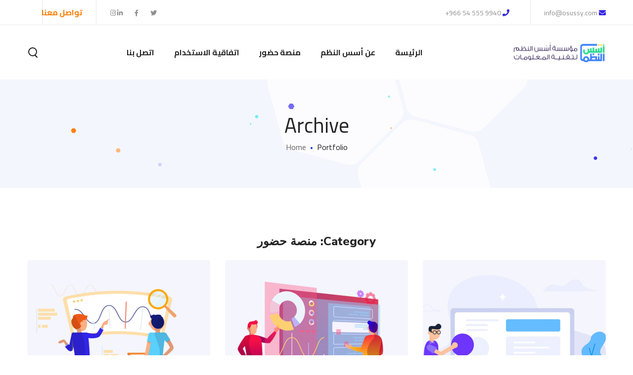

--- FILE ---
content_type: text/html; charset=UTF-8
request_url: http://osussy.com/portfolio-category/mensah/
body_size: 70665
content:
<!DOCTYPE html>
<html dir="rtl" lang="ar">
<head>
    <meta http-equiv="Content-Type" content="text/html; charset=UTF-8">
    <meta name="viewport" content="width=device-width, initial-scale=1, maximum-scale=1">
    <meta http-equiv="X-UA-Compatible" content="IE=Edge">
    <link rel="pingback" href="http://osussy.com/xmlrpc.php">
    <title>منصة حضور &#8211; أسس النظم</title>
                        <script>
                            /* You can add more configuration options to webfontloader by previously defining the WebFontConfig with your options */
                            if ( typeof WebFontConfig === "undefined" ) {
                                WebFontConfig = new Object();
                            }
                            /* WGL CUSTOM TYPOGRAPHY FIX */
                            WebFontConfig['google'] = {families: ['Cairo:400,700,600,', 'Nunito+Sans:800,700,']};
                            /* \ WGL CUSTOM TYPOGRAPHY FIX */

                            (function() {
                                var wf = document.createElement( 'script' );
                                wf.src = 'https://ajax.googleapis.com/ajax/libs/webfont/1.5.3/webfont.js';
                                wf.type = 'text/javascript';
                                wf.async = 'true';
                                var s = document.getElementsByTagName( 'script' )[0];
                                s.parentNode.insertBefore( wf, s );
                            })();
                        </script>
                        <link rel='dns-prefetch' href='//s.w.org' />
<link rel="alternate" type="application/rss+xml" title="أسس النظم &laquo; الخلاصة" href="http://osussy.com/feed/" />
<link rel="alternate" type="application/rss+xml" title="أسس النظم &laquo; خلاصة التعليقات" href="http://osussy.com/comments/feed/" />
<link rel="alternate" type="application/rss+xml" title="خلاصة أسس النظم &laquo; منصة حضور Portfolio Category" href="http://osussy.com/portfolio-category/mensah/feed/" />
		<script type="text/javascript">
			window._wpemojiSettings = {"baseUrl":"https:\/\/s.w.org\/images\/core\/emoji\/13.0.0\/72x72\/","ext":".png","svgUrl":"https:\/\/s.w.org\/images\/core\/emoji\/13.0.0\/svg\/","svgExt":".svg","source":{"concatemoji":"http:\/\/osussy.com\/wp-includes\/js\/wp-emoji-release.min.js?ver=5.5.17"}};
			!function(e,a,t){var n,r,o,i=a.createElement("canvas"),p=i.getContext&&i.getContext("2d");function s(e,t){var a=String.fromCharCode;p.clearRect(0,0,i.width,i.height),p.fillText(a.apply(this,e),0,0);e=i.toDataURL();return p.clearRect(0,0,i.width,i.height),p.fillText(a.apply(this,t),0,0),e===i.toDataURL()}function c(e){var t=a.createElement("script");t.src=e,t.defer=t.type="text/javascript",a.getElementsByTagName("head")[0].appendChild(t)}for(o=Array("flag","emoji"),t.supports={everything:!0,everythingExceptFlag:!0},r=0;r<o.length;r++)t.supports[o[r]]=function(e){if(!p||!p.fillText)return!1;switch(p.textBaseline="top",p.font="600 32px Arial",e){case"flag":return s([127987,65039,8205,9895,65039],[127987,65039,8203,9895,65039])?!1:!s([55356,56826,55356,56819],[55356,56826,8203,55356,56819])&&!s([55356,57332,56128,56423,56128,56418,56128,56421,56128,56430,56128,56423,56128,56447],[55356,57332,8203,56128,56423,8203,56128,56418,8203,56128,56421,8203,56128,56430,8203,56128,56423,8203,56128,56447]);case"emoji":return!s([55357,56424,8205,55356,57212],[55357,56424,8203,55356,57212])}return!1}(o[r]),t.supports.everything=t.supports.everything&&t.supports[o[r]],"flag"!==o[r]&&(t.supports.everythingExceptFlag=t.supports.everythingExceptFlag&&t.supports[o[r]]);t.supports.everythingExceptFlag=t.supports.everythingExceptFlag&&!t.supports.flag,t.DOMReady=!1,t.readyCallback=function(){t.DOMReady=!0},t.supports.everything||(n=function(){t.readyCallback()},a.addEventListener?(a.addEventListener("DOMContentLoaded",n,!1),e.addEventListener("load",n,!1)):(e.attachEvent("onload",n),a.attachEvent("onreadystatechange",function(){"complete"===a.readyState&&t.readyCallback()})),(n=t.source||{}).concatemoji?c(n.concatemoji):n.wpemoji&&n.twemoji&&(c(n.twemoji),c(n.wpemoji)))}(window,document,window._wpemojiSettings);
		</script>
		<style type="text/css">
img.wp-smiley,
img.emoji {
	display: inline !important;
	border: none !important;
	box-shadow: none !important;
	height: 1em !important;
	width: 1em !important;
	margin: 0 .07em !important;
	vertical-align: -0.1em !important;
	background: none !important;
	padding: 0 !important;
}
</style>
	<link rel='stylesheet' id='wp-block-library-rtl-css'  href='http://osussy.com/wp-includes/css/dist/block-library/style-rtl.min.css?ver=5.5.17' type='text/css' media='all' />
<link rel='stylesheet' id='contact-form-7-css'  href='http://osussy.com/wp-content/plugins/contact-form-7/includes/css/styles.css?ver=5.3.1' type='text/css' media='all' />
<link rel='stylesheet' id='contact-form-7-rtl-css'  href='http://osussy.com/wp-content/plugins/contact-form-7/includes/css/styles-rtl.css?ver=5.3.1' type='text/css' media='all' />
<link rel='stylesheet' id='rs-plugin-settings-css'  href='http://osussy.com/wp-content/plugins/revslider/public/assets/css/rs6.css?ver=6.2.22' type='text/css' media='all' />
<style id='rs-plugin-settings-inline-css' type='text/css'>
#rs-demo-id {}
</style>
<link rel='stylesheet' id='wgl-parent-style-css'  href='http://osussy.com/wp-content/themes/seofy/style.css?ver=5.5.17' type='text/css' media='all' />
<link rel='stylesheet' id='seofy-default-style-css'  href='http://osussy.com/wp-content/themes/seofy-child/style.css?ver=5.5.17' type='text/css' media='all' />
<link rel='stylesheet' id='flaticon-css'  href='http://osussy.com/wp-content/themes/seofy/fonts/flaticon/flaticon.css?ver=5.5.17' type='text/css' media='all' />
<link rel='stylesheet' id='vc_font_awesome_5_shims-css'  href='http://osussy.com/wp-content/plugins/js_composer/assets/lib/bower/font-awesome/css/v4-shims.min.css?ver=6.3.0' type='text/css' media='all' />
<link rel='stylesheet' id='vc_font_awesome_5-css'  href='http://osussy.com/wp-content/plugins/js_composer/assets/lib/bower/font-awesome/css/all.min.css?ver=6.3.0' type='text/css' media='all' />
<link rel='stylesheet' id='seofy-main-css'  href='http://osussy.com/wp-content/themes/seofy/css/main.min.css?ver=5.5.17' type='text/css' media='all' />
<style id='seofy-main-inline-css' type='text/css'>
body {font-size: 16px;line-height: 1.875;font-weight: 400;color: #6e6e6e;}body,.author-info_name,.seofy_module_message_box .message_content .message_title,.seofy_module_videobox .title,.vc_row .vc_toggle .vc_toggle_title h4,.single_team_page .team-info_wrapper .team-info_item span,.wpb-js-composer .vc_row .vc_tta.vc_general .vc_tta-panel-title > a span,.wpb-js-composer .wgl-container .vc_row .vc_pie_chart .wpb_pie_chart_heading,.seofy_module_time_line_vertical .time_line-title{font-family: Cairo;}select,ul.wgl-pagination li span,.blog-post.format-quote .blog-post_quote-author-pos,.seofy_module_testimonials .testimonials_quote,.recent-posts-widget .meta-wrapper a:hover,.tagcloud a,blockquote cite,#comments .comment-reply-link:hover,body input::placeholder,body textarea::placeholder,.share_post-container:hover > a,.vc_row .vc_toggle .vc_toggle_icon{color: #6e6e6e;}.seofy_module_carousel .slick-prev:after,.seofy_module_carousel .slick-next:after{border-color: #6e6e6e;}.seofy_module_title .external_link .button-read-more {line-height: 1.875;}h1,h2,h3,h4,h5,h6,h1 span,h2 span,h3 span,h4 span,h5 span,h6 span,h1 a,h2 a,h3 a,h4 a,h5 a,h6 a,.page-header .page-header_title,.button-read-more,.blog-post_cats,.cats_post,.column1 .item_title a,.seofy_twitter .twitt_title,.tagcloud-wrapper .title_tags,.strip_template .strip-item a span,.single_team_page .team-single_speaches-info .speech-info_desc span,.shortcode_tab_item_title,.index_number,.primary-nav.footer-menu .menu-item a{font-family: Cairo;font-weight: ;}#main ol > li:before,blockquote,body .widget_rss ul li .rss-date,body .widget .widget-title,label,legend,.author-info_content .author-info_name,.blog-post.format-quote .blog-post_quote-author,.blog-post_link>.link_post,.blog-post_quote-text,.blog-post_views-wrap .counts,.blog-post_meta-date .date_post span,.countdown-section .countdown-amount,.custom-header-font,.comments-title .number-comments,.dropcap,.seofy_module_counter .counter_value_wrap,.seofy_module_counter .counter_value_hide,.seofy_module_double_headings,.seofy_module_infobox .infobox_icon_container .infobox_icon_number,.seofy_module_pricing_plan .pricing_price_wrap,.isotope-filter a .number_filter,.mashsb-count .counts,.mashsb-box .mashsb-buttons a .text,.prev-link,.next-link,.vc_row .vc_tta.vc_general.vc_tta-style-accordion_bordered .vc_tta-panel-title>a span,.wgl_timetabs .timetabs_headings .wgl_tab .tab_title,.widget.seofy_widget.seofy_banner-widget .banner-widget_text,.widget.seofy_widget.seofy_banner-widget .banner-widget_text_bg,.blog-post_meta-categories a,.blog-post_meta-categories span,.blog-post_meta-date .date_post,.seofy_module_counter .counter_title,.seofy_module_progress_bar .progress_label,.seofy_module_progress_bar .progress_value,.seofy_module_progress_bar .progress_units,.isotope-filter a,.heading_subtitle,.info_prev-link_wrapper a,.info_next-link_wrapper a,.widget.widget_wgl_posts .recent-posts-widget li > .recent-posts-content .post_title,.page-header_breadcrumbs .breadcrumbs,.single_meta .single_info-share_social-wpapper > span.share_title,.single_team_page .team-single_speaches-info .speech-info_day,.single_team_page .team-info_wrapper .team-info_item,.wgl_portfolio_item-meta .post_cats,.single_team_page .team-info_wrapper .team-info_item,.portfolio_info_item-info_desc h5,.single_info-share_social-wpapper > span{font-family: Cairo;}.banner_404,.wgl_portfolio_single-item .tagcloud .tagcloud_desc,.wgl_timetabs .timetabs_data .timetabs_item .item_time,.wgl_timetabs .timetabs_data .timetabs_item .content-wrapper .item_title,.wpb-js-composer .wgl-container .vc_row .vc_pie_chart .vc_pie_chart_value{font-family: Cairo;color: #252525;}#comments .comment-reply-link,ul.wgl-pagination li a,body .footer select option,body .widget .widget-title,blockquote,h1,h2,h3,h4,h5,h6,h1 span,h2 span,h3 span,h4 span,h5 span,h6 span,h1 a,h2 a,h3 a,h4 a,h5 a,h6 a,h3#reply-title a,ul.wgl-pagination li span.current,ul.wgl-pagination li a:hover,.seofy_module_carousel .slick-prev:after,.seofy_module_carousel .slick-next:after,.prev-link-info_wrapper,.next-link-info_wrapper,.author-info_wrapper .title_soc_share,.author-widget_title,.blog-post_quote-author,.header_search.search_standard .header_search-field .search-form:after,.calendar_wrap tbody,.comment_author_says,.comment_author_says a,.single_meta .blog-post_share-wrap > span.share_title,.seofy_module_counter .counter_title,.single_meta .single_info-share_social-wpapper > span.share_title,.seofy_module_double_headings .heading_title,.seofy_module_testimonials .testimonials_item .testimonials_content_wrap .testimonials_name,.seofy_module_progress_bar .progress_label,.seofy_module_progress_bar .progress_value,.seofy_module_progress_bar .progress_units,.seofy_module_pricing_plan .pricing_plan_wrap .pricing_content > ul > li > b,.seofy_module_pricing_plan .pricing_plan_wrap .pricing_price_wrap,.tagcloud-wrapper .title_tags,.item_title a,.single_info-share_social-wpapper > span,.wgl_module_title.item_title .carousel_arrows a span:after,.wgl_module_team.info_under_image .team-department,.widget_search .search-form:after,.widget.widget_archive ul li:before,.widget.widget_recent_entries ul li:before,.widget.widget_meta ul li:before,.widget.widget_categories ul li:before,.widget.widget_wgl_posts .recent-posts-widget .post_title a,.widget.widget_archive ul li,.widget.widget_pages ul li,.widget.widget_meta ul li,.widget.widget_recent_comments ul li,.widget.widget_recent_entries ul li,.widget.widget_nav_menu ul li,.widget.widget_categories ul li,.wpb-js-composer .vc_row .vc_general.vc_tta-tabs .vc_tta-tabs-list .vc_tta-tab > a,.wpb-js-composer .wgl-container .vc_chart.vc_round-chart[data-vc-legend="1"] .vc_chart-legend li,.wpb-js-composer .wgl-container .vc_row .vc_general.vc_tta.vc_tta-accordion .vc_tta-panels-container .vc_tta-panel .vc_tta-panel-heading .vc_tta-panel-title,.wpb-js-composer .wgl-container .vc_row .vc_general.vc_tta.vc_tta-accordion .vc_tta-panels-container .vc_tta-panel.vc_active .vc_tta-panel-heading .vc_tta-panel-title > a .vc_tta-controls-icon,.wpb-js-composer .wgl-container .vc_row .vc_toggle.vc_toggle_active .vc_toggle_title .vc_toggle_icon,.wgl_timetabs .timetabs_headings .wgl_tab.active .tab_title,.wgl_timetabs .timetabs_headings .wgl_tab:hover .tab_title,.isotope-filter.filter_def a .number_filter,.inside_image .wgl_portfolio_item-title .title,.isotope-filter a:not(.active):not(:hover),ul.wp-block-archives.wp-block-archives-list li,ul.wp-block-latest-posts li,ul.wp-block-categories.wp-block-categories-list li{color: #252525;}input::-webkit-input-placeholder,textarea::-webkit-input-placeholder,input:-moz-placeholder,textarea:-moz-placeholder,input::-moz-placeholder,textarea::-moz-placeholder,input:-ms-input-placeholder,textarea:-ms-input-placeholder{color: #252525;}.seofy_module_title .carousel_arrows a span {background: #252525;}.seofy_module_infobox.infobox_alignment_left.title_divider .infobox_title:before,.seofy_module_infobox.infobox_alignment_right.title_divider .infobox_title:before{background-color: #252525;} .blog-post_cats span a:hover,.cats_post span a:hover,.cats_post a:hover{background-color: #252525 !important;}.seofy_module_title .carousel_arrows a span:before {border-color: #252525;}.wgl-theme-header .wgl-sticky-header .header_search{height: 100px !important;}#scroll_up {background-color: #c10e0e;color: #ffffff;}.wgl-sticky-header .wgl-header-row .primary-nav .lavalamp-object{background-color: #404040;}.primary-nav>div>ul,.primary-nav>ul,.primary-nav ul li.mega-menu-links > ul > li{font-family: Cairo;font-weight: 700;line-height: 30px;font-size: 16px;}.primary-nav ul li ul,.wpml-ls,.primary-nav ul li div.mega-menu-container{font-family: Cairo;font-weight: 600;line-height: 20px;font-size: 14px;}.wgl-theme-header .header_search-field,.primary-nav ul li ul,.primary-nav ul li div.mega-menu-container,.wgl-theme-header .woo_mini_cart,.wpml-ls-legacy-dropdown .wpml-ls-current-language .wpml-ls-sub-menu{background-color: rgba(255,255,255,1);color: #232323;}.wgl-header-row-section_top .primary-nav .lavalamp-object{background-color: rgba(143,143,143,1);}.wgl-header-row-section_middle .primary-nav .lavalamp-object{background-color: rgba(37,37,37,1);}.wgl-header-row-section_bottom .primary-nav .lavalamp-object{background-color: rgba(254,254,254,0.5);}.mobile_nav_wrapper,.wgl-menu_outer,.mobile_nav_wrapper .primary-nav ul li ul.sub-menu,.mobile_nav_wrapper .primary-nav ul li.mega-menu-links > ul.mega-menu > li > ul > li ul,.mobile_nav_wrapper .primary-nav ul li.mega-menu-links > ul.mega-menu > li > ul{background-color: rgba(34,35,40,1);color: #ffffff;}button,a:hover .wgl-icon,button:focus,button:active,h3#reply-title a:hover,input[type='submit']:focus,input[type='submit']:active,input[type="submit"]:hover,.author-info_social-wrapper,.button-read-more,.button-read-more:hover,.blog-post_title i,.blog-post_link>.link_post:hover,.blog-post.format-standard.link .blog-post_title:before,.blog-post_cats span,.blog-post_title a:hover,.blog-posts .meta-wrapper a:hover,.share_link span.fa:hover,.share_post span.fa:hover,.calendar_wrap thead,.copyright a:hover,.comment_author_says a:hover,.dropcap,.meta-wrapper > span.author_post a,.blog-post_wrapper .share_post-container:hover > a,.seofy_submit_wrapper:hover > i,.seofy_custom_button i,.seofy_custom_text a,.seofy_module_button a:hover,.seofy_module_carousel .slick-prev:hover:after,.seofy_module_carousel .slick-next:hover:after,.seofy_module_counter .counter_icon,.seofy_module_counter .counter_value_wrap,.seofy_module_counter .counter_value_wrap .counter_value_suffix,.seofy_module_demo_item .di_title-wrap .di_subtitle,.seofy_module_demo_item .di_title_wrap a:hover .di_title,.seofy_module_double_headings .heading_subtitle,.seofy_module_social .soc_icon:hover,.seofy_module_testimonials .testimonials_quote:before,.seofy_module_infobox .infobox_icon,.seofy_twitter a,.header_search .header_search-button > i:hover,.header_search-field .search-form:after,.next-link_wrapper .image_next.no_image:before,.next-link_wrapper .image_next:after,.prev-link_wrapper .image_prev:after,.prev-link_wrapper .image_prev.no_image:before,.single_team_page .team-info_wrapper .team-department span,.single_team_page .team-single_speaches-info .speech-info_desc span,.header_search .header_search-button > i:hover,.load_more_item:hover,.load_more_works:hover,.mc_form_inside #mc_signup_submit:hover,.meta-wrapper a:hover,.primary-nav ul li ul .menu-item.current-menu-item > a,.primary-nav ul ul li.menu-item.current-menu-ancestor > a,.primary-nav ul ul li.menu-item.current-menu-item > a,.primary-nav ul li ul .menu-item:hover > a,.primary-nav ul li ul .menu-item.back:hover > a,.primary-nav ul li ul .menu-item.back:hover:before,.vc_wp_custommenu .menu .menu-item.current-menu-item > a,.single_team_page .team-info_wrapper .team-info_item a:hover,.single-member-page .member-icon:hover,.single-member-page .team-link:hover,.single_team_page .team-single_speaches-info .speech-info_day,.team-icons .member-icon:hover,.under_image .wgl_portfolio_item-meta .post_cats,.vc_wp_custommenu .menu .menu-item.current-menu-ancestor > a,.wgl_timetabs .timetabs_headings .wgl_tab.active .tab_subtitle,.wgl_timetabs .timetabs_headings .wgl_tab:hover .tab_subtitle,.wgl_portfolio_category-wrapper a:hover,.wgl-theme-header .wrapper .seofy_module_button a:hover,.wgl_module_team .team-item_info .team-item_titles .team-title:hover,.wgl-icon:hover,.wgl-theme-color,.wpb-js-composer .wgl-container .vc_row .vc_general.vc_tta.vc_tta-accordion .vc_tta-panels-container .vc_tta-panel .vc_tta-panel-heading .vc_tta-panel-title:hover,.wpb-js-composer .wgl-container .vc_row .vc_general.vc_tta.vc_tta-accordion .vc_tta-panels-container .vc_tta-panel .vc_tta-panel-heading .vc_tta-panel-title.vc_tta-controls-icon-position-right .vc_tta-controls-icon,.wpb-js-composer .wgl-container .vc_row .vc_general.vc_tta.vc_tta-accordion .vc_tta-panels-container .vc_tta-panel.vc_active .vc_tta-panel-heading .vc_tta-panel-title > a span,.wpb-js-composer .wgl-container .vc_row .vc_toggle .vc_toggle_title:hover,.wpb-js-composer .wgl-container .vc_row .vc_toggle .vc_toggle_title:hover h4,.wpb-js-composer .wgl-container .vc_row .vc_toggle .vc_toggle_title .vc_toggle_icon,.wpb-js-composer .wgl-container .vc_row .vc_toggle.vc_toggle_active .vc_toggle_title h4,.wpb-js-composer .vc_row .vc_tta.vc_general .vc_active .vc_tta-panel-title > a:before,.wpml-ls a:hover,.wpml-ls-legacy-dropdown .wpml-ls-current-language:hover > a,.wpml-ls-legacy-dropdown .wpml-ls-current-language a:hover,.header_search .header_search-button > i:hover,.meta-wrapper span:after,.meta-wrapper > span:before,.wgl_portfolio_item-meta .post_cats a:hover,.under_image .wgl_portfolio_item-title .title:hover,.seofy_module_services_3 .services_icon_wrapper .services_icon,.seofy_module_circuit_services .services_subtitle,.seofy_module_services_4 .services_icon,.seofy_module_services_4:hover .services_number,ul.wp-block-archives.wp-block-archives-list li a:hover,ul.wp-block-latest-posts li a:hover,ul.wp-block-categories.wp-block-categories-list li a:hover{color: #17b22b;}.hover_links a:hover,header .header-link:hover{color: #17b22b !important;}body .widget_nav_menu .current-menu-ancestor > a,body .widget_nav_menu .current-menu-item > a,body .widget_recent_entriesul li .post-date,body .widget_rss ul li .rss-date,.seofy_banner-widget .banner-widget_button:hover,.recent-posts-widget .meta-wrapper a,.widget.widget_archive ul li a:hover,.widget.widget_archive ul li a:hover,.widget.widget_categories ul li a:hover,.widget.widget_categories ul li a:hover,.widget.widget_recent_comments ul li a,.widget.widget_recent_comments ul li a,.widget.widget_recent_entries ul li:before,.widget.widget_recent_entries ul li:before,.widget.widget_pages ul li a:hover,.widget.widget_pages ul li a:hover,.widget.widget_meta ul li a:hover,.widget.widget_meta ul li a:hover,.widget.seofy_widget.seofy_banner-widget .banner-widget_button:hover,.widget.seofy_widget.seofy_banner-widget .banner-widget_button:hover,.widget.widget_recent_comments ul li a:hover,.widget.widget_recent_comments ul li a:hover,.widget.widget_recent_entries ul li a:hover,.widget.widget_recent_entries ul li a:hover,.widget.widget_nav_menu ul li a:hover,.widget.widget_nav_menu ul li a:hover,.widget.widget_wgl_posts .recent-posts-widget li > .recent-posts-content .post_title a:hover,.widget.widget_wgl_posts .recent-posts-widget li > .recent-posts-content .post_title a:hover,.recent-posts-widget .meta-wrapper a{color: #17b22b;}.primary-nav ul li ul li:hover > a > span:before,.wpml-ls-legacy-dropdown .wpml-ls-sub-menu .wpml-ls-item a span:before,.primary-nav ul li ul li > a > span:before,.single_team_page .team-title:before,.isotope-filter a.active,.isotope-filter a:hover,.wgl-container ul.seofy_plus li:after,.wgl-container ul.seofy_plus li:before,.wgl-container ul.seofy_dash li:before,.seofy_module_double_headings .heading_title .heading_divider,.seofy_module_double_headings .heading_title .heading_divider:before,.seofy_module_double_headings .heading_title .heading_divider:after,ul.wp-block-archives.wp-block-archives-list li a:before{background: #17b22b;}::selection,#comments .comment-reply-link:hover,#comments > h3:after,#sb_instagram .sbi_photo:before,#main ul.seofy_plus li:before,aside > .widget + .widget:before,button:hover,body .widget .widget-title .widget-title_dots,body .widget .widget-title .widget-title_dots:before,body .widget .widget-title .widget-title_dots:after,input[type="submit"],mark,span.highlighter,.button-read-more:after,.blog-post_cats span a,.calendar_wrap caption,.comment-reply-title:after,.seofy_divider .seofy_divider_line .seofy_divider_custom .divider_line,.seofy_module_cats .cats_item-count,.seofy_module_double_headings .heading_subtitle:after,.seofy_module_double_headings .heading_subtitle:before,.seofy_module_progress_bar .progress_bar,.seofy_module_progress_bar .progress_label_wrap:before,.seofy_module_infobox.type_tile:hover:before,.seofy_module_social.with_bg .soc_icon,.seofy_module_pricing_plan .pricing_plan_wrap.highlighted .pricing_header,.seofy_module_title:after,.seofy_module_title .carousel_arrows a:hover span,.seofy_module_videobox .videobox_link,.load_more_works,.mc_form_inside #mc_signup_submit,.vc_wp_custommenu .menu .menu-item a:before,.primary-nav > ul > li > a > span:after,.primary-nav ul li ul li > a span:before,.primary-nav ul li ul li > a:before,.primary-nav > ul:not(.lavalamp) > li.current-menu-item > a > span:after,.primary-nav > ul:not(.lavalamp) > li.current-menu-ancestor > a> span:after,.primary-nav ul li.mega-menu.mega-cat div.mega-menu-container ul.mega-menu.cats-horizontal > li.is-active > a,.primary-nav ul li.mega-menu-links > ul > li > a:before,.primary-nav ul li.menu-item.current-menu-ancestor > a > span:after,.primary-nav ul li.menu-item.current-menu-item > a > span:after,.wpml-ls-legacy-dropdown .wpml-ls-sub-menu .wpml-ls-item a:before,.wgl_module_title.item_title .carousel_arrows a:hover,.wgl_timetabs .timetabs_headings .wgl_tab.active:after,.seofy_banner-widget .banner-widget_button,.widget .calendar_wrap table td#today:before,.widget .calendar_wrap table td#today:before,.widget .calendar_wrap tbody td > a:before,.widget .counter_posts,.widget.widget_pages ul li a:before,.widget.widget_nav_menu ul li a:before,.widget_nav_menu .menu .menu-item:before,.widget_postshero .recent-posts-widget .post_cat a,.widget_categories ul li > a:before,.widget_meta ul li > a:before,.widget_archive ul li > a:before,.tagcloud a:hover{background-color: #17b22b;}.seofy_module_button a{border-color: #17b22b;background: #17b22b;}.blog-post_meta-date,.blog-post_cats span a,.seofy_404_button.seofy_module_button a,.seofy_module_carousel.navigation_offset_element .slick-prev:hover,.seofy_module_carousel.navigation_offset_element .slick-next:hover,.cats_post a,.load_more_item,.next-link:hover,.prev-link:hover{border-color: #17b22b;background: #17b22b;} #comments .comment-reply-link,.banner-widget_button,.seofy_module_button a:hover,.seofy_module_carousel.pagination_circle_border .slick-dots li button,.seofy_module_cats .seofy_module_carousel .slick-next:hover,.seofy_module_cats .seofy_module_carousel .slick-prev:hover,.seofy_module_title .carousel_arrows a:hover span:before,.load_more_item:hover,.load_more_works{border-color: #17b22b;}.single_team_page .team-info_wrapper .team-info_svg svg,.single_team_page .team-single_wrapper:hover .team-info_wrapper .team-info_svg svg,.wgl_module_team.horiz_type .team-item_content:hover .team-info_svg svg{fill: #17b22b;}.wgl-theme-header .header_search .header_search-field:after{border-bottom-color: rgba(23,178,43,0.9);}.theme_color_shadow{box-shadow: 0px 11px 38px 0px rgba(23,178,43,0.45);}a,blockquote:before,.dropcap,#main ul li:before,body ol > li:before,.blog-post_link:before,.blog-post_meta-categories span,.blog-post_quote-text:before,.wgl_portfolio_item-meta a,.wgl_portfolio_item-meta span,.seofy_module_demo_item .di_label{color: #052bc4;}#main ul li:before,.meta-wrapper span:after,.prev-link_wrapper .image_prev .no_image_post,.next-link_wrapper .image_next .no_image_post,.next-link_wrapper .image_next:after,.prev-link_wrapper .image_prev:after,.wgl-pagination .page .current,.wgl-pagination .page a:hover,.page-header_breadcrumbs .divider,.slick-dots li button,ul.wp-block-categories.wp-block-categories-list li .post_count{background: #052bc4;}body .widget_categories ul li .post_count,body .widget_product_categories ul li .post_count,body .widget_meta ul li .post_count,body .widget_archive ul li .post_count{background: #052bc4;}.blog-post_meta-categories a{background: #052bc4;border-color: #052bc4;}.footer_top-area .widget.widget_archive ul li > a:hover,.footer_top-area .widget.widget_archive ul li > a:hover,.footer_top-area .widget.widget_categories ul li > a:hover,.footer_top-area .widget.widget_categories ul li > a:hover,.footer_top-area .widget.widget_pages ul li > a:hover,.footer_top-area .widget.widget_pages ul li > a:hover,.footer_top-area .widget.widget_meta ul li > a:hover,.footer_top-area .widget.widget_meta ul li > a:hover,.footer_top-area .widget.widget_recent_comments ul li > a:hover,.footer_top-area .widget.widget_recent_comments ul li > a:hover,.footer_top-area .widget.widget_recent_entries ul li > a:hover,.footer_top-area .widget.widget_recent_entries ul li > a:hover,.footer_top-area .widget.widget_nav_menu ul li > a:hover,.footer_top-area .widget.widget_nav_menu ul li > a:hover,.footer_top-area .widget.widget_wgl_posts .recent-posts-widget li > .recent-posts-content .post_title a:hover,.footer_top-area .widget.widget_wgl_posts .recent-posts-widget li > .recent-posts-content .post_title a:hover{color: #17b22b;}.footer ul li:before,.footer ul li:before,.footer_top-area a:hover,.footer_top-area a:hover{color: #17b22b;}.footer_top-area .widget-title,.footer_top-area .widget-title .rsswidget,.footer_top-area .widget.widget_pages ul li a,.footer_top-area .widget.widget_nav_menu ul li a,.footer_top-area .widget.widget_wgl_posts .recent-posts-widget li > .recent-posts-content .post_title a,.footer_top-area .widget.widget_archive ul li > a,.footer_top-area .widget.widget_categories ul li > a,.footer_top-area .widget.widget_pages ul li > a,.footer_top-area .widget.widget_meta ul li > a,.footer_top-area .widget.widget_recent_comments ul li > a,.footer_top-area .widget.widget_recent_entries ul li > a,.footer_top-area .widget.widget_archive ul li:before,.footer_top-area .widget.widget_meta ul li:before,.footer_top-area .widget.widget_categories ul li:before,.footer_top-area strong,.footer_top-area h1,.footer_top-area h2,.footer_top-area h3,.footer_top-area h4,.footer_top-area h5,.footer_top-area h6{color: #ffffff;}.footer_top-area{color: #ffffff;}.footer_top-area .widget.widget_archive ul li:after,.footer_top-area .widget.widget_pages ul li:after,.footer_top-area .widget.widget_meta ul li:after,.footer_top-area .widget.widget_recent_comments ul li:after,.footer_top-area .widget.widget_recent_entries ul li:after,.footer_top-area .widget.widget_nav_menu ul li:after,.footer_top-area .widget.widget_categories ul li:after{background-color: #ffffff;}.footer .copyright{color: #888888;}body {background:#ffffff;}ol.commentlist:after {background:#ffffff;}h1,h1 a,h1 span {font-family:Nunito Sans;font-weight:800;font-size:42px;line-height:36px;}h2,h2 a,h2 span {font-family:Nunito Sans;font-weight:800;font-size:36px;line-height:36px;}h3,h3 a,h3 span {font-family:Nunito Sans;font-weight:800;font-size:30px;line-height:36px;}h4,h4 a,h4 span {font-family:Nunito Sans;font-weight:800;font-size:24px;line-height:36px;}h5,h5 a,h5 span {font-family:Nunito Sans;font-weight:700;font-size:20px;line-height:36px;}h6,h6 a,h6 span {font-family:Nunito Sans;font-weight:700;font-size:18px;line-height:36px;}@media only screen and (max-width: 1200px){.wgl-theme-header{background-color: rgba(34,35,40,1) !important;color: #ffffff !important;}.hamburger-inner,.hamburger-inner:before,.hamburger-inner:after{background-color:#ffffff;}}@media only screen and (max-width: 1200px){.wgl-theme-header .wgl-mobile-header {display: block;}.wgl-site-header {display:none;}.wgl-theme-header .mobile-hamburger-toggle {display: inline-block;}.wgl-theme-header .primary-nav {display:none;}header.wgl-theme-header .mobile_nav_wrapper .primary-nav {display:block;}.wgl-theme-header .wgl-sticky-header {display: none;}.wgl-theme-header.header_overlap {position: relative;z-index: 2;}body.mobile_switch_on .wgl-menu_outer {height: calc(100vh - 100px);}.mobile_nav_wrapper .primary-nav{min-height: calc(100vh - 100px - 30px);}}.vc_custom_1542724364701{padding-bottom: 20px !important;}.vc_custom_1528465408378{margin-top: 23px !important;}.vc_custom_1542637255006{padding-top: 11px !important;}.vc_custom_1542637262804{padding-top: 11px !important;} .example,.woocommerce .widget_price_filter .ui-slider .ui-slider-range {background: #ffc600;background: -moz-linear-gradient(-30deg,#ffc600 0%,#ff4200 100%);background: -webkit-gradient(left top,right bottom,color-stop(0%,#ffc600),color-stop(100%,#ff4200));background: -webkit-linear-gradient(-30deg,#ffc600 0%,#ff4200 100%);background: -o-linear-gradient(-30deg,#ffc600 0%,#ff4200 100%);background: -ms-linear-gradient(-30deg,#ffc600 0%,#ff4200 100%);background: linear-gradient(120deg,#ffc600 0%,#ff4200 100%);}.theme-gradient #scroll_up,.theme-gradient button,.theme-gradient .widget.seofy_widget.seofy_banner-widget .banner-widget_button,.theme-gradient .load_more_item,.theme-gradient input[type="submit"],.theme-gradient .rev_slider .rev-btn.gradient-button,.theme-gradient .seofy_module_demo_item .di_button a,.page_404_wrapper .seofy_404_button.wgl_button .wgl_button_link {background: -webkit-linear-gradient(left,#ffc600 0%,#ff4200 50%,#ffc600 100%);background-size: 300%,1px;background-position: 0%;}.theme-gradient ul.wgl-products li a.add_to_cart_button,.theme-gradient ul.wgl-products li a.button,.theme-gradient div.product form.cart .button,.theme-gradient .widget_shopping_cart .buttons a,.theme-gradient ul.wgl-products li .added_to_cart.wc-forward,.theme-gradient #payment #place_order,.theme-gradient #payment #place_order:hover,.theme-gradient #add_payment_method .wc-proceed-to-checkout a.checkout-button,.theme-gradient table.shop_table.cart input.button,.theme-gradient .checkout_coupon button.button,.theme-gradient #review_form #respond .form-submit input,.theme-gradient #review_form #respond .form-submit input:hover,.theme-gradient .cart .button,.theme-gradient button.button:hover,.theme-gradient .cart_totals .wc-proceed-to-checkout a.checkout-button:hover,.theme-gradient .cart .button:hover,.theme-gradient .cart-collaterals .button,.theme-gradient .cart-collaterals .button:hover,.theme-gradient table.shop_table.cart input.button:hover,.theme-gradient .woocommerce-message a.button,.theme-gradient .woocommerce-message a.button:hover,.theme-gradient .wgl-theme-header .woo_mini_cart .woocommerce-mini-cart__buttons a.button.wc-forward:not(.checkout),.theme-gradient .wgl-theme-header .woo_mini_cart .woocommerce-mini-cart__buttons a.button.wc-forward:not(.checkout):hover,.theme-gradient .wc-proceed-to-checkout a.checkout-button{background: -webkit-linear-gradient(left,#ffc600 0%,#ff4200 50%,#ffc600 100%);background-size: 300%,1px;background-position: 0%;}.example {color: #ffc600;-webkit-text-fill-color: transparent;-webkit-background-clip: text;background-image: -webkit-linear-gradient(0deg,#ffc600 0%,#ff4200 100%);background-image: -moz-linear-gradient(0deg,#ffc600 0%,#ff4200 100%);}.author-widget_social a,.woocommerce .widget_price_filter .ui-slider .ui-slider-range,.woocommerce div.product .woocommerce-tabs ul.tabs li.active a:before,.wgl_module_team .team-info_icons .team-icon{background: #5ad0ff;background: -moz-linear-gradient(-30deg,#5ad0ff 0%,#3224e9 100%);background: -webkit-gradient(left top,right bottom,color-stop(0%,#5ad0ff),color-stop(100%,#3224e9));background: -webkit-linear-gradient(-30deg,#5ad0ff 0%,#3224e9 100%);background: -o-linear-gradient(-30deg,#5ad0ff 0%,#3224e9 100%);background: -ms-linear-gradient(-30deg,#5ad0ff 0%,#3224e9 100%);background: linear-gradient(120deg,#5ad0ff 0%,#3224e9 100%);}.theme-gradient .example,.single_team_page .team-info_icons a,#main ul.seofy_check_gradient li:before {background: -webkit-linear-gradient(left,#5ad0ff 0%,#3224e9 50%,#5ad0ff 100%);background-size: 300%,1px;background-position: 0%;}.theme-gradient.woocommerce .widget_shopping_cart .buttons a.checkout,.theme-gradient .wgl-theme-header .woo_mini_cart .woocommerce-mini-cart__buttons a.checkout{background: -webkit-linear-gradient(left,#5ad0ff 0%,#3224e9 50%,#5ad0ff 100%);background-size: 300%,1px;background-position: 0%;}.wpb-js-composer .wgl-container .vc_row .vc_general.vc_tta.vc_tta-tabs .vc_tta-tabs-container .vc_tta-tabs-list .vc_tta-tab a:before,.wpb-js-composer .wgl-container .vc_row .vc_general.vc_tta.vc_tta-tabs .vc_tta-panels-container .vc_tta-panels .vc_tta-panel.vc_active .vc_tta-panel-heading .vc_tta-panel-title a:before {background: #5ad0ff;background: -moz-linear-gradient(-30deg,#5ad0ff 0%,#3224e9 100%);background: -webkit-gradient(left top,right bottom,color-stop(0%,#5ad0ff),color-stop(100%,#3224e9));background: -webkit-linear-gradient(-30deg,#5ad0ff 0%,#3224e9 100%);background: -o-linear-gradient(-30deg,#5ad0ff 0%,#3224e9 100%);background: -ms-linear-gradient(-30deg,#5ad0ff 0%,#3224e9 100%);background: linear-gradient(120deg,#5ad0ff 0%,#3224e9 100%);}.seofy_module_testimonials.type_author_top_inline .testimonials_meta_wrap:after {color: #5ad0ff;-webkit-text-fill-color: transparent;-webkit-background-clip: text;background-image: -webkit-linear-gradient(0deg,#5ad0ff 0%,#3224e9 100%);background-image: -moz-linear-gradient(0deg,#5ad0ff 0%,#3224e9 100%);}
</style>
<link rel='stylesheet' id='rtl-css-css'  href='http://osussy.com/wp-content/themes/seofy/css/rtl.css?ver=5.5.17' type='text/css' media='all' />
<link rel='stylesheet' id='js_composer_front-css'  href='http://osussy.com/wp-content/plugins/js_composer/assets/css/js_composer.min.css?ver=6.3.0' type='text/css' media='all' />
<script type='text/javascript' src='http://osussy.com/wp-includes/js/jquery/jquery.js?ver=1.12.4-wp' id='jquery-core-js'></script>
<script type='text/javascript' src='http://osussy.com/wp-content/plugins/revslider/public/assets/js/rbtools.min.js?ver=6.2.22' id='tp-tools-js'></script>
<script type='text/javascript' src='http://osussy.com/wp-content/plugins/revslider/public/assets/js/rs6.min.js?ver=6.2.22' id='revmin-js'></script>
<link rel="https://api.w.org/" href="http://osussy.com/wp-json/" /><link rel="EditURI" type="application/rsd+xml" title="RSD" href="http://osussy.com/xmlrpc.php?rsd" />
<link rel="wlwmanifest" type="application/wlwmanifest+xml" href="http://osussy.com/wp-includes/wlwmanifest.xml" /> 
<meta name="generator" content="WordPress 5.5.17" />
<style type="text/css">.recentcomments a{display:inline !important;padding:0 !important;margin:0 !important;}</style><meta name="generator" content="Powered by WPBakery Page Builder - drag and drop page builder for WordPress."/>
<meta name="generator" content="Powered by Slider Revolution 6.2.22 - responsive, Mobile-Friendly Slider Plugin for WordPress with comfortable drag and drop interface." />
<script type="text/javascript">function setREVStartSize(e){
			//window.requestAnimationFrame(function() {				 
				window.RSIW = window.RSIW===undefined ? window.innerWidth : window.RSIW;	
				window.RSIH = window.RSIH===undefined ? window.innerHeight : window.RSIH;	
				try {								
					var pw = document.getElementById(e.c).parentNode.offsetWidth,
						newh;
					pw = pw===0 || isNaN(pw) ? window.RSIW : pw;
					e.tabw = e.tabw===undefined ? 0 : parseInt(e.tabw);
					e.thumbw = e.thumbw===undefined ? 0 : parseInt(e.thumbw);
					e.tabh = e.tabh===undefined ? 0 : parseInt(e.tabh);
					e.thumbh = e.thumbh===undefined ? 0 : parseInt(e.thumbh);
					e.tabhide = e.tabhide===undefined ? 0 : parseInt(e.tabhide);
					e.thumbhide = e.thumbhide===undefined ? 0 : parseInt(e.thumbhide);
					e.mh = e.mh===undefined || e.mh=="" || e.mh==="auto" ? 0 : parseInt(e.mh,0);		
					if(e.layout==="fullscreen" || e.l==="fullscreen") 						
						newh = Math.max(e.mh,window.RSIH);					
					else{					
						e.gw = Array.isArray(e.gw) ? e.gw : [e.gw];
						for (var i in e.rl) if (e.gw[i]===undefined || e.gw[i]===0) e.gw[i] = e.gw[i-1];					
						e.gh = e.el===undefined || e.el==="" || (Array.isArray(e.el) && e.el.length==0)? e.gh : e.el;
						e.gh = Array.isArray(e.gh) ? e.gh : [e.gh];
						for (var i in e.rl) if (e.gh[i]===undefined || e.gh[i]===0) e.gh[i] = e.gh[i-1];
											
						var nl = new Array(e.rl.length),
							ix = 0,						
							sl;					
						e.tabw = e.tabhide>=pw ? 0 : e.tabw;
						e.thumbw = e.thumbhide>=pw ? 0 : e.thumbw;
						e.tabh = e.tabhide>=pw ? 0 : e.tabh;
						e.thumbh = e.thumbhide>=pw ? 0 : e.thumbh;					
						for (var i in e.rl) nl[i] = e.rl[i]<window.RSIW ? 0 : e.rl[i];
						sl = nl[0];									
						for (var i in nl) if (sl>nl[i] && nl[i]>0) { sl = nl[i]; ix=i;}															
						var m = pw>(e.gw[ix]+e.tabw+e.thumbw) ? 1 : (pw-(e.tabw+e.thumbw)) / (e.gw[ix]);					
						newh =  (e.gh[ix] * m) + (e.tabh + e.thumbh);
					}				
					if(window.rs_init_css===undefined) window.rs_init_css = document.head.appendChild(document.createElement("style"));					
					document.getElementById(e.c).height = newh+"px";
					window.rs_init_css.innerHTML += "#"+e.c+"_wrapper { height: "+newh+"px }";				
				} catch(e){
					console.log("Failure at Presize of Slider:" + e)
				}					   
			//});
		  };</script>
<style type="text/css" title="dynamic-css" class="options-output">.wgl-footer{padding-top:84px;padding-right:0;padding-bottom:15px;padding-left:0;}</style><script type='text/javascript'></script><noscript><style> .wpb_animate_when_almost_visible { opacity: 1; }</style></noscript></head>

<body class="rtl archive tax-portfolio-category term-mensah term-18 wp-embed-responsive wpb-js-composer js-comp-ver-6.3.0 vc_responsive theme-gradient">
    <header class='wgl-theme-header'><div class='wgl-site-header mobile_header_custom'><div class='container-wrapper'><div class="wgl-header-row wgl-header-row-section_top" style="background-color: rgba(255,255,255,1);border-bottom-width: 1px;border-bottom-color: rgba(45,45,66,0.1);border-bottom-style: solid;color: rgba(143,143,143,1);"><div class="wgl-container"><div class="wgl-header-row_wrapper" style="height: 50px;"><div class='position_left_top header_side display_normal v_align_middle h_align_left'><div class='header_area_container'><div class='bottom_header html4_editor header_render_editor header_render'><div class='wrapper'><span style="font-size:14px;">
    <a href="tel:seofy@gmail.com" style="font-weight: 400">
        <span style="color: #3224e9;"><i class="wgl-icon fa fa-envelope  " ></i></span>
        info@osussy.com
    </a>
</span></div></div><div class="delimiter" style="height: 50px;width: 1px;background-color: rgba(45,45,66,0.1);margin-left:42px;margin-right:27px;"></div><div class='bottom_header html3_editor header_render_editor header_render'><div class='wrapper'><span style="font-size:14px;">
    <a href="mailto:seofy@gmail.com" style="font-weight: 400">
        <span style="color: #3224e9">
            <i class="wgl-icon fa fa-phone  " ></i>
        </span>
        ⁦+966 54 555 9940⁩
    </a>
</span></div></div></div></div><div class='position_center_top header_side display_normal v_align_middle h_align_left'></div><div class='position_right_top header_side display_normal v_align_middle h_align_right'><div class='header_area_container'><div class='bottom_header html1_editor header_render_editor header_render'><div class='wrapper'><a href="http://seofy.webgeniuslab.net/" style="margin-right: 21px;font-size: 13px;">
    <i class="wgl-icon fa fa-twitter  " ></i>
</a>
<a href="http://seofy.webgeniuslab.net/" style="margin-right: 21px;font-size: 13px;">
    <i class="wgl-icon fa fa-facebook  " ></i>
</a>
<a href="http://seofy.webgeniuslab.net/" style="margin-right: 21px;font-size: 13px;">
    <i class="wgl-icon fa fa-linkedin  " ></i>
</a>
<a href="http://seofy.webgeniuslab.net/" style="font-size: 13px;">
    <i class="wgl-icon fa fa-instagram  " ></i>
</a></div></div><div class="delimiter" style="height: 50px;width: 1px;background-color: rgba(45,45,66,0.1);margin-left:27px;margin-right:28px;"></div><div class='bottom_header html5_editor header_render_editor header_render'><div class='wrapper'><a href="http://osussy.com/%d8%a7%d8%aa%d8%b5%d9%84-%d8%a8%d9%86%d8%a7/"><span style="color:#ff7e00;font-size:16px; font-weight: bold;">تواصل معنا</span></a></div></div><div class="delimiter" style="height: 50px;width: 1px;background-color: rgba(45,45,66,0.1);margin-left:30px;margin-right:-2px;"></div></div></div></div></div></div><div class="wgl-header-row wgl-header-row-section_middle" style="background-color: rgba(255,255,255,1);color: rgba(37,37,37,1);"><div class="wgl-container"><div class="wgl-header-row_wrapper" style="height: 110px;"><div class='position_left_middle header_side display_normal v_align_middle h_align_left'><div class='header_area_container'><div class='wgl-logotype-container logo-mobile_enable'>
            <a href='http://osussy.com/'>
									<img class="default_logo" src="http://osussy.com/wp-content/uploads/2020/10/Untitled-1.png" alt=""  style="height:40px;">
					            </a>
            </div>
            </div></div><div class='position_center_middle header_side display_normal v_align_middle h_align_center'><div class='header_area_container'><nav class='primary-nav'  style="height: 110px;"><ul id="menu-%d8%a7%d9%84%d9%82%d8%a7%d8%a6%d9%85%d8%a9-%d8%a7%d9%84%d8%b1%d8%a6%d9%8a%d8%b3%d8%a9" class="menu"><li id="menu-item-2058" class="menu-item menu-item-type-post_type menu-item-object-page menu-item-home menu-item-2058"><a href="http://osussy.com/"><span>الرئيسة<span class="menu-item_plus"></span></span></a></li><li id="menu-item-2059" class="menu-item menu-item-type-post_type menu-item-object-page menu-item-2059"><a href="http://osussy.com/about-us/"><span>عن أسس النظم<span class="menu-item_plus"></span></span></a></li><li id="menu-item-2077" class="menu-item menu-item-type-post_type menu-item-object-page menu-item-2077"><a href="http://osussy.com/%d9%85%d9%86%d8%b5%d8%a9-%d8%ad%d8%b6%d9%88%d8%b1/"><span>منصة حضور<span class="menu-item_plus"></span></span></a></li><li id="menu-item-2061" class="menu-item menu-item-type-post_type menu-item-object-page menu-item-2061"><a href="http://osussy.com/faq/"><span>اتفاقية الاستخدام<span class="menu-item_plus"></span></span></a></li><li id="menu-item-2066" class="menu-item menu-item-type-post_type menu-item-object-page menu-item-2066"><a href="http://osussy.com/%d8%a7%d8%aa%d8%b5%d9%84-%d8%a8%d9%86%d8%a7/"><span>اتصل بنا<span class="menu-item_plus"></span></span></a></li></ul></nav><div class="mobile-hamburger-toggle"><div class="hamburger-box"><div class="hamburger-inner"></div></div></div></div></div><div class='position_right_middle header_side display_normal v_align_middle h_align_right'><div class='header_area_container'><div class="header_search search_standard" style="height: 110px;"><div class="header_search-button"></div><div class="header_search-field"><form role="search" method="get" action="http://osussy.com/" class="search-form">
    <input type="text" id="search-form-6972572ce0def" class="search-field" placeholder="Search &hellip;" value="" name="s" />
    <input class="search-button" type="submit" value="Search">
</form></div></div></div></div></div></div></div></div></div><div class='wgl-sticky-header header_sticky_shadow' style="background-color: rgba(255,255,255,1);color: #404040;" data-style="standard"><div class='container-wrapper'><div class="wgl-header-row wgl-header-row-section_middle"><div class="wgl-container"><div class="wgl-header-row_wrapper" style="height: 100px;"><div class='position_left_middle header_side display_normal v_align_middle h_align_left'><div class='header_area_container'><div class='wgl-logotype-container logo-mobile_enable'>
            <a href='http://osussy.com/'>
									<img class="default_logo" src="http://osussy.com/wp-content/uploads/2020/10/Untitled-1.png" alt=""  style="height:40px;">
					            </a>
            </div>
            </div></div><div class='position_center_middle header_side display_normal v_align_middle h_align_center'><div class='header_area_container'><nav class='primary-nav'  style="height: 100px;"><ul id="menu-%d8%a7%d9%84%d9%82%d8%a7%d8%a6%d9%85%d8%a9-%d8%a7%d9%84%d8%b1%d8%a6%d9%8a%d8%b3%d8%a9-1" class="menu"><li class="menu-item menu-item-type-post_type menu-item-object-page menu-item-home menu-item-2058"><a href="http://osussy.com/"><span>الرئيسة<span class="menu-item_plus"></span></span></a></li><li class="menu-item menu-item-type-post_type menu-item-object-page menu-item-2059"><a href="http://osussy.com/about-us/"><span>عن أسس النظم<span class="menu-item_plus"></span></span></a></li><li class="menu-item menu-item-type-post_type menu-item-object-page menu-item-2077"><a href="http://osussy.com/%d9%85%d9%86%d8%b5%d8%a9-%d8%ad%d8%b6%d9%88%d8%b1/"><span>منصة حضور<span class="menu-item_plus"></span></span></a></li><li class="menu-item menu-item-type-post_type menu-item-object-page menu-item-2061"><a href="http://osussy.com/faq/"><span>اتفاقية الاستخدام<span class="menu-item_plus"></span></span></a></li><li class="menu-item menu-item-type-post_type menu-item-object-page menu-item-2066"><a href="http://osussy.com/%d8%a7%d8%aa%d8%b5%d9%84-%d8%a8%d9%86%d8%a7/"><span>اتصل بنا<span class="menu-item_plus"></span></span></a></li></ul></nav><div class="mobile-hamburger-toggle"><div class="hamburger-box"><div class="hamburger-inner"></div></div></div></div></div><div class='position_right_middle header_side display_normal v_align_middle h_align_right'><div class='header_area_container'><div class="header_search search_standard" style="height: 100px;"><div class="header_search-button"></div><div class="header_search-field"><form role="search" method="get" action="http://osussy.com/" class="search-form">
    <input type="text" id="search-form-6972572ce29d6" class="search-field" placeholder="Search &hellip;" value="" name="s" />
    <input class="search-button" type="submit" value="Search">
</form></div></div></div></div></div></div></div></div></div><div class='wgl-mobile-header' style="background-color: rgba(34,35,40,1);color: #ffffff;"><div class='container-wrapper'><div class="wgl-header-row wgl-header-row-section"><div class="wgl-container"><div class="wgl-header-row_wrapper" style="height: 100px;"><div class='position_left header_side'><div class='header_area_container'><nav class='primary-nav'  style="height: 100px;"><ul id="menu-%d8%a7%d9%84%d9%82%d8%a7%d8%a6%d9%85%d8%a9-%d8%a7%d9%84%d8%b1%d8%a6%d9%8a%d8%b3%d8%a9-2" class="menu"><li class="menu-item menu-item-type-post_type menu-item-object-page menu-item-home menu-item-2058"><a href="http://osussy.com/"><span>الرئيسة<span class="menu-item_plus"></span></span></a></li><li class="menu-item menu-item-type-post_type menu-item-object-page menu-item-2059"><a href="http://osussy.com/about-us/"><span>عن أسس النظم<span class="menu-item_plus"></span></span></a></li><li class="menu-item menu-item-type-post_type menu-item-object-page menu-item-2077"><a href="http://osussy.com/%d9%85%d9%86%d8%b5%d8%a9-%d8%ad%d8%b6%d9%88%d8%b1/"><span>منصة حضور<span class="menu-item_plus"></span></span></a></li><li class="menu-item menu-item-type-post_type menu-item-object-page menu-item-2061"><a href="http://osussy.com/faq/"><span>اتفاقية الاستخدام<span class="menu-item_plus"></span></span></a></li><li class="menu-item menu-item-type-post_type menu-item-object-page menu-item-2066"><a href="http://osussy.com/%d8%a7%d8%aa%d8%b5%d9%84-%d8%a8%d9%86%d8%a7/"><span>اتصل بنا<span class="menu-item_plus"></span></span></a></li></ul></nav><div class="mobile-hamburger-toggle"><div class="hamburger-box"><div class="hamburger-inner"></div></div></div></div></div><div class='position_center header_side'><div class='header_area_container'><div class='wgl-logotype-container logo-mobile_enable'>
            <a href='http://osussy.com/'>
								<img class="logo-mobile" src="http://osussy.com/wp-content/uploads/2020/10/Untitled-11.png" alt=""  style="height:40px;">
					            </a>
            </div>
            </div></div><div class='position_right header_side'><div class='header_area_container'><div class="header_search search_standard" style="height: 100px;"><div class="header_search-button"></div><div class="header_search-field"><form role="search" method="get" action="http://osussy.com/" class="search-form">
    <input type="text" id="search-form-6972572ce32fa" class="search-field" placeholder="Search &hellip;" value="" name="s" />
    <input class="search-button" type="submit" value="Search">
</form></div></div></div></div></div></div></div><div class='mobile_nav_wrapper' data-mobile-width='1200'><div class='container-wrapper'><div class='wgl-menu_outer'><nav class='primary-nav'><ul id="menu-%d8%a7%d9%84%d9%82%d8%a7%d8%a6%d9%85%d8%a9-%d8%a7%d9%84%d8%b1%d8%a6%d9%8a%d8%b3%d8%a9-3" class="menu"><li class="menu-item menu-item-type-post_type menu-item-object-page menu-item-home menu-item-2058"><a href="http://osussy.com/"><span>الرئيسة<span class="menu-item_plus"></span></span></a></li><li class="menu-item menu-item-type-post_type menu-item-object-page menu-item-2059"><a href="http://osussy.com/about-us/"><span>عن أسس النظم<span class="menu-item_plus"></span></span></a></li><li class="menu-item menu-item-type-post_type menu-item-object-page menu-item-2077"><a href="http://osussy.com/%d9%85%d9%86%d8%b5%d8%a9-%d8%ad%d8%b6%d9%88%d8%b1/"><span>منصة حضور<span class="menu-item_plus"></span></span></a></li><li class="menu-item menu-item-type-post_type menu-item-object-page menu-item-2061"><a href="http://osussy.com/faq/"><span>اتفاقية الاستخدام<span class="menu-item_plus"></span></span></a></li><li class="menu-item menu-item-type-post_type menu-item-object-page menu-item-2066"><a href="http://osussy.com/%d8%a7%d8%aa%d8%b5%d9%84-%d8%a8%d9%86%d8%a7/"><span>اتصل بنا<span class="menu-item_plus"></span></span></a></li></ul></nav></div></div></div></div></div></header><div class='page-header  page-header_align_center' style="background-image:url(http://osussy.com/wp-content/uploads/2018/11/page-title.jpg); background-size:cover; background-repeat:repeat; background-attachment:scroll; background-position:center center;background-color:#f4f6fd; height:220px; margin-bottom:50px; padding-top:0px; padding-bottom:0px;" ><div class='page-header_wrapper'><div class='wgl-container'><div class='page-header_content'><div class='page-header_title' style="color:#252525; font-size:42px; line-height:54px;">Archive</div><div class='page-header_breadcrumbs' style="color:#252525; font-size:16px; line-height:34px;"><div class="breadcrumbs"><a href="http://osussy.com/" class="home">Home</a> <span class="divider"></span> <span class="current">Portfolio</span></div><!-- .breadcrumbs --></div></div></div></div><div id="page-title-particles-js" class="particles-js" data-particles-type="hexagons" data-particles-number="30" data-particles-line="false" data-particles-size="5" data-particles-speed="2" data-particles-hover="false" data-particles-hover-mode="bubble" data-particles-colors-type="random_colors" data-particles-color="#ff7e00,#3224e9,#69e9f2"></div></div>    <main id="main">    <div class="wgl-container">
        <div class="row">
            <div id='main-content' class="wgl_col-12">
                <div class="portfolio_archive-cat"><h4 class="portfolio_archive-cat_title">Category: منصة حضور</h4><div class="portfolio_archive-cat_descr"></div></div><section class="wgl_cpt_section"><div class="wgl_portfolio_list" id="portfolio_module_6972572ce61d8"><div class="wgl_portfolio_list-container container-grid row isotope portfolio_columns-3"  style="margin-right:-15px; margin-left:-15px; margin-bottom:-30px;"><article class="wgl_portfolio_list-item item wgl_col-4 design mensah"  style="padding-right:15px; padding-left:15px; padding-bottom:30px"><div class="wgl_portfolio_item-wrapper inside_image h_align_left default_animation"><div class="wgl_portfolio_item-image"><img  src="http://osussy.com/wp-content/uploads/2018/11/pf_2-740x740.jpg"  alt="" /></div><div class="wgl_portfolio_item-description"><div class="wgl_portfolio_item-title"><h5 class="title"><a href="http://osussy.com/portfolio/seo-optimization/">SEO Optimization</a></h5></div><div class="wgl_portfolio_item-meta"><span class="post_cats"><a href=http://osussy.com/portfolio-category/design/ class="portfolio-category">التصميم</a><span class="delimiter-comma">|</span><a href=http://osussy.com/portfolio-category/mensah/ class="portfolio-category">منصة حضور</a></span></div><a href='http://osussy.com/portfolio/seo-optimization/' class='single_link'></a></div><div class="overlay"></div></div></article><article class="wgl_portfolio_list-item item wgl_col-4 design mensah"  style="padding-right:15px; padding-left:15px; padding-bottom:30px"><div class="wgl_portfolio_item-wrapper inside_image h_align_left default_animation"><div class="wgl_portfolio_item-image"><img  src="http://osussy.com/wp-content/uploads/2018/11/pf_5-740x740.jpg"  alt="" /></div><div class="wgl_portfolio_item-description"><div class="wgl_portfolio_item-title"><h5 class="title"><a href="http://osussy.com/portfolio/domain-migration/">Domain Migration</a></h5></div><div class="wgl_portfolio_item-meta"><span class="post_cats"><a href=http://osussy.com/portfolio-category/design/ class="portfolio-category">التصميم</a><span class="delimiter-comma">|</span><a href=http://osussy.com/portfolio-category/mensah/ class="portfolio-category">منصة حضور</a></span></div><a href='http://osussy.com/portfolio/domain-migration/' class='single_link'></a></div><div class="overlay"></div></div></article><article class="wgl_portfolio_list-item item wgl_col-4 design mensah"  style="padding-right:15px; padding-left:15px; padding-bottom:30px"><div class="wgl_portfolio_item-wrapper inside_image h_align_left default_animation"><div class="wgl_portfolio_item-image"><img  src="http://osussy.com/wp-content/uploads/2018/11/pf_8-740x740.jpg"  alt="" /></div><div class="wgl_portfolio_item-description"><div class="wgl_portfolio_item-title"><h5 class="title"><a href="http://osussy.com/portfolio/hosting-company-rank/">Hosting Company Rank</a></h5></div><div class="wgl_portfolio_item-meta"><span class="post_cats"><a href=http://osussy.com/portfolio-category/design/ class="portfolio-category">التصميم</a><span class="delimiter-comma">|</span><a href=http://osussy.com/portfolio-category/mensah/ class="portfolio-category">منصة حضور</a></span></div><a href='http://osussy.com/portfolio/hosting-company-rank/' class='single_link'></a></div><div class="overlay"></div></div></article></div></div></section>            </div>
                    </div>
    </div>
    
        
	</main>
	<footer class='footer clearfix' style=" background-color :#040c5e;background-image:url(http://osussy.com/wp-content/uploads/2018/11/footer_bg.jpg); background-size:cover; background-repeat:no-repeat; background-attachment:scroll; background-position:center center;" id='footer'><div class='footer_top-area'><div class='wgl-container'><div class='row-footer' style=" padding-top:84px; padding-bottom:15px;"><div  data-vc-full-width="true" data-vc-full-width-init="false" class="vc_row wpb_row vc_row-fluid vc_custom_1542724364701"><div class="wpb_column vc_column_container vc_col-sm-6 vc_col-lg-3"><div class="vc_column-inner "><div class="wpb_wrapper">
	<div class="wpb_text_column wpb_content_element " >
		<div class="wpb_wrapper">
			<h5><span style="color: #ffffff;">مرحبا بكم</span></h5>

		</div>
	</div>
<div  class ="seofy_module_spacing"><div class="spacing_size spacing_size-initial" style="height:10px;"></div></div>  
<div class="vc_row wpb_row vc_inner vc_row-fluid vc_custom_1528465408378"><div class="wpb_column vc_column_container vc_col-sm-12"><div class="vc_column-inner"><div class="wpb_wrapper"><div class ="seofy_module_text" style="font-size:16px;line-height:30px;"><span style="color: #ffffff;">نرحب بزيارتكم لموقع المؤسسة الإلكتروني ونتمنى ان تجدو ما وصلتم لأجله ونأمل ان تحوز خدماتنا على اعجابكم ويمكنكم زيارتنا على وسائل التواصل الاجتماعية التالية</span></div>  
</div></div></div></div><div  class ="seofy_module_spacing"><div class="spacing_size spacing_size-initial" style="height:27px;"></div></div>  
<div  class="seofy_module_social clearfix aleft with_bg" style="margin-left:-6px; margin-right:-6px;"><a id=soc_icon_6972572ce8f0e href="https://twitter.com/" class="soc_icon fa fa-twitter" style="font-size: 12px; width: 26px; height: 26px; line-height: 26px; margin-left: 6px; margin-right: 6px; margin-bottom: 12px; " target="_blank" title='Twitter'></a><a id=soc_icon_6972572ce8f28 href="https://www.facebook.com/" class="soc_icon fa fa-facebook" style="font-size: 12px; width: 26px; height: 26px; line-height: 26px; margin-left: 6px; margin-right: 6px; margin-bottom: 12px; " target="_blank" title='Facebook'></a><a id=soc_icon_6972572ce8f35 href="https://www.instagram.com/" class="soc_icon fa fa-instagram" style="font-size: 12px; width: 26px; height: 26px; line-height: 26px; margin-left: 6px; margin-right: 6px; margin-bottom: 12px; " target="_blank" title='Instagram'></a><a id=soc_icon_6972572ce8f3f href="https://www.linkedin.com/" class="soc_icon fa fa-linkedin" style="font-size: 12px; width: 26px; height: 26px; line-height: 26px; margin-left: 6px; margin-right: 6px; margin-bottom: 12px; " target="_blank" title='Linkedin'></a><a id=soc_icon_6972572ce8f49 href="https://www.pinterest.com/" class="soc_icon fa fa-pinterest-p" style="font-size: 12px; width: 26px; height: 26px; line-height: 26px; margin-left: 6px; margin-right: 6px; margin-bottom: 12px; " target="_blank" title='Pinterest'></a></div></div></div></div><div class="wpb_column vc_column_container vc_col-sm-6 vc_col-lg-3"><div class="vc_column-inner "><div class="wpb_wrapper"><div  class ="seofy_module_spacing"><div class="spacing_size spacing_size-initial" style="height:15px;"></div></div>  

	<div class="wpb_text_column wpb_content_element " >
		<div class="wpb_wrapper">
			<h5><span style="color: #ffffff;">الخدمات</span></h5>

		</div>
	</div>
<div  class ="seofy_module_spacing"><div class="spacing_size spacing_size-initial" style="height:20px;"></div></div>  
<div class="vc_row wpb_row vc_inner vc_row-fluid hover_links"><div class="wpb_column vc_column_container vc_col-sm-12"><div class="vc_column-inner"><div class="wpb_wrapper"><div class ="seofy_module_text" style="font-size:16px;line-height:30px;"><span style="color: #ffffff;"><a href="http://osussy.com" style="color: #ffffff;">ت</a>صميم الموقع الإلكترونية</span></div>  
<div  class ="seofy_module_spacing"><div class="spacing_size spacing_size-initial" style="height:6px;"></div></div>  
<div class ="seofy_module_text" style="font-size:16px;line-height:30px;"><span style="color: #ffffff;"><a href="http://osussy.com" style="color: #ffffff;">ا</a>ستضافة المواقع الإلكترونية</span></div>  
<div  class ="seofy_module_spacing"><div class="spacing_size spacing_size-initial" style="height:6px;"></div></div>  
<div class ="seofy_module_text" style="font-size:16px;line-height:30px;"><span style="color: #ffffff;"><a href="http://osussy.com" style="color: #ffffff;">خ</a>دمات البرمجة</span></div>  
<div  class ="seofy_module_spacing"><div class="spacing_size spacing_size-initial" style="height:6px;"></div></div>  
<div class ="seofy_module_text" style="font-size:16px;line-height:30px;"><span style="color: #ffffff;"><a href="http://osussy.com/%d9%85%d9%86%d8%b5%d8%a9-%d8%ad%d8%b6%d9%88%d8%b1/" style="color: #ffffff;">م</a>نصة حضور</span></div>  
<div  class ="seofy_module_spacing"><div class="spacing_size spacing_size-initial" style="height:6px;"></div></div>  
</div></div></div></div></div></div></div><div class="wpb_column vc_column_container vc_col-sm-6 vc_col-lg-3"><div class="vc_column-inner "><div class="wpb_wrapper"><div  class ="seofy_module_spacing"><div class="spacing_size spacing_size-initial" style="height:15px;"></div></div>  

	<div class="wpb_text_column wpb_content_element " >
		<div class="wpb_wrapper">
			<h5><span style="color: #ffffff;">معلومات الاتصال</span></h5>

		</div>
	</div>
<div  class ="seofy_module_spacing"><div class="spacing_size spacing_size-initial" style="height:20px;"></div></div>  
<div class="vc_row wpb_row vc_inner vc_row-fluid hover_links"><div class="wpb_column vc_column_container vc_col-sm-12"><div class="vc_column-inner"><div class="wpb_wrapper"><div class ="seofy_module_text" style="font-size:16px;line-height:30px;"><span style="color: #ffffff;"><b>اين تجدنا؟: </b>مدينة الرياض- الدائري الغربي مخرج 25 - </span><span style="color: #ffffff;">مقابل مكتبة جرير </span></div>  
<div  class ="seofy_module_spacing"><div class="spacing_size spacing_size-initial" style="height:7px;"></div></div>  
<div class ="seofy_module_text" style="font-size:16px;line-height:30px;"><span style="color: #ffffff;"><span style="font-weight: bold;" class="custom-weight">الموقع الإلكتروني:</span> osussy.com</span></div>  
<div  class ="seofy_module_spacing"><div class="spacing_size spacing_size-initial" style="height:7px;"></div></div>  
<div class ="seofy_module_text" style="font-size:16px;line-height:30px;"><span style="color: #ffffff;"><span style="font-weight: bold;" class="custom-weight">بريد إلكتروني:</span> <a href="mailto:info@osussy.com " style="color: #ffffff;">info@osussy.com</a></span></div>  
<div  class ="seofy_module_spacing"><div class="spacing_size spacing_size-initial" style="height:7px;"></div></div>  
<div class ="seofy_module_text" style="font-size:16px;line-height:30px;"><span style="color: #ffffff;"><span style="font-weight: bold;" class="custom-weight">وتس أب:</span> قريبا</span></div>  
<div  class ="seofy_module_spacing"><div class="spacing_size spacing_size-initial" style="height:7px;"></div></div>  
</div></div></div></div></div></div></div><div class="wpb_column vc_column_container vc_col-sm-6 vc_col-lg-3"><div class="vc_column-inner "><div class="wpb_wrapper"><div  class ="seofy_module_spacing"><div class="spacing_size spacing_size-initial" style="height:15px;"></div></div>  

	<div class="wpb_text_column wpb_content_element " >
		<div class="wpb_wrapper">
			<h5><img class="alignnone wp-image-2113" src="http://osussy.com/wp-content/uploads/2020/10/Untitled-11.png" alt="" width="222" height="47" /></h5>

		</div>
	</div>
<div  class ="seofy_module_spacing"><div class="spacing_size spacing_size-initial" style="height:30px;"></div></div>  
<div class="vc_row wpb_row vc_inner vc_row-fluid"><div class="wpb_column vc_column_container vc_col-sm-12"><div class="vc_column-inner"><div class="wpb_wrapper">
	<div class="wpb_text_column wpb_content_element " >
		<div class="wpb_wrapper">
			<p><span style="color: #ffffff;">مؤسسة أُسُس النظم هي مؤسسة سعودية مقرها الرياض مصرحة من قبل وزارة التجارة بسجل تجاري رقم 1010655424- 7017987889</span></p>

		</div>
	</div>
</div></div></div></div></div></div></div></div><div class="vc_row-full-width vc_clearfix"></div><div  class="vc_row wpb_row vc_row-fluid"><div class="wpb_column vc_column_container vc_col-sm-12"><div class="vc_column-inner "><div class="wpb_wrapper"><div  class ="seofy_module_spacing"><div class="spacing_size spacing_size-initial" style="height:48px;"></div></div>  
<div class="seofy_divider divider_alignment_left"><div class="divider_line divider_line_alignment_left"><div class="divider_custom" style=width:100%;height:1px;background-color:rgba(255,255,255,0.1);></div></div></div></div></div></div><div class="wpb_column vc_column_container vc_col-sm-6"><div class="vc_column-inner vc_custom_1542637255006"><div class="wpb_wrapper">  
</div></div></div><div class="wpb_column vc_column_container vc_col-sm-6"><div class="vc_column-inner vc_custom_1542637262804"><div class="wpb_wrapper"><div class ="seofy_module_text mobile-acenter" style="font-size:14px;line-height:30px;"> <div class="text_mobile" style="font-size:14px;line-height:18px;">
<p style="text-align: right;"><span style="color: #fff;">جميع الحقوق محفوظة لمؤسسة أسس النظم لتقنية المعلومات © 2020</span></p>
 </div></div>  
</div></div></div></div></div></div></div></footer><a href='#' id='scroll_up'></a><script type="text/html" id="wpb-modifications"></script><style id='seofy-footer-inline-css' type='text/css'>
#portfolio_module_6972572ce61d8 .overlay{
                    background-color: rgba(255, 255, 255, 0.95)
                }
#soc_icon_6972572ce8f0e {
                color: #3224e9;
            }#soc_icon_6972572ce8f0e:hover {
                color: #ffffff;
            }#soc_icon_6972572ce8f0e {
                    background: #ffffff;
                }#soc_icon_6972572ce8f0e:hover {
                    background: #4ccef9;
                }
#soc_icon_6972572ce8f28 {
                color: #3224e9;
            }#soc_icon_6972572ce8f28:hover {
                color: #ffffff;
            }#soc_icon_6972572ce8f28 {
                    background: #ffffff;
                }#soc_icon_6972572ce8f28:hover {
                    background: #283b8e;
                }
#soc_icon_6972572ce8f35 {
                color: #3224e9;
            }#soc_icon_6972572ce8f35:hover {
                color: #ffffff;
            }#soc_icon_6972572ce8f35 {
                    background: #ffffff;
                }#soc_icon_6972572ce8f35:hover {
                    background: #fd226a;
                }
#soc_icon_6972572ce8f3f {
                color: #3224e9;
            }#soc_icon_6972572ce8f3f:hover {
                color: #ffffff;
            }#soc_icon_6972572ce8f3f {
                    background: #ffffff;
                }#soc_icon_6972572ce8f3f:hover {
                    background: #39e6c7;
                }
#soc_icon_6972572ce8f49 {
                color: #3224e9;
            }#soc_icon_6972572ce8f49:hover {
                color: #ffffff;
            }#soc_icon_6972572ce8f49 {
                    background: #ffffff;
                }#soc_icon_6972572ce8f49:hover {
                    background: #ed1010;
                }
</style>
<script type='text/javascript' id='contact-form-7-js-extra'>
/* <![CDATA[ */
var wpcf7 = {"apiSettings":{"root":"http:\/\/osussy.com\/wp-json\/contact-form-7\/v1","namespace":"contact-form-7\/v1"}};
/* ]]> */
</script>
<script type='text/javascript' src='http://osussy.com/wp-content/plugins/contact-form-7/includes/js/scripts.js?ver=5.3.1' id='contact-form-7-js'></script>
<script type='text/javascript' src='http://osussy.com/wp-content/themes/seofy/js/theme-addons.min.js?ver=5.5.17' id='seofy-theme-addons-js'></script>
<script type='text/javascript' id='seofy-theme-js-extra'>
/* <![CDATA[ */
var wgl_core = {"ajaxurl":"http:\/\/osussy.com\/wp-admin\/admin-ajax.php","slickSlider":"http:\/\/osussy.com\/wp-content\/themes\/seofy\/js\/slick.min.js","JarallaxPlugin":"http:\/\/osussy.com\/wp-content\/themes\/seofy\/js\/jarallax-video.min.js","JarallaxPluginVideo":"http:\/\/osussy.com\/wp-content\/themes\/seofy\/js\/jarallax.min.js","like":"Like","unlike":"Unlike"};
/* ]]> */
</script>
<script type='text/javascript' src='http://osussy.com/wp-content/themes/seofy/js/theme.js?ver=5.5.17' id='seofy-theme-js'></script>
<script type='text/javascript' src='http://osussy.com/wp-includes/js/wp-embed.min.js?ver=5.5.17' id='wp-embed-js'></script>
<script type='text/javascript' src='http://osussy.com/wp-content/themes/seofy/js/particles.min.js?ver=5.5.17' id='particles-js'></script>
<script type='text/javascript' src='http://osussy.com/wp-includes/js/imagesloaded.min.js?ver=4.1.4' id='imagesloaded-js'></script>
<script type='text/javascript' src='http://osussy.com/wp-content/plugins/js_composer/assets/lib/bower/isotope/dist/isotope.pkgd.min.js?ver=6.3.0' id='isotope-js'></script>
<script type='text/javascript' src='http://osussy.com/wp-content/plugins/js_composer/assets/js/dist/js_composer_front.min.js?ver=6.3.0' id='wpb_composer_front_js-js'></script>
<script type="text/javascript" id="wgl_custom_footer_js"></script>    
</body>
</html>

--- FILE ---
content_type: text/css
request_url: http://osussy.com/wp-content/themes/seofy/css/main.min.css?ver=5.5.17
body_size: 312553
content:
@charset "UTF-8";html,body,div,span,applet,object,iframe,table,caption,tbody,tfoot,thead,tr,th,td,del,dfn,em,font,img,ins,kbd,q,s,samp,small,strike,strong,sub,sup,tt,var,h1,h2,h3,h4,h5,h6,p,blockquote,pre,a,abbr,acronym,address,big,cite,code,dl,dt,dd,ol,ul,li,fieldset,form,label,legend{vertical-align:baseline;font-family:inherit;font-weight:inherit;font-style:inherit;font-size:100%;outline:0;padding:0;margin:0;border:0}body{position:relative;overflow-x:hidden}body,html{max-width:100%;-moz-osx-font-smoothing:grayscale;-webkit-font-smoothing:antialiased}mark{padding:0 5px;color:inherit}strong{font-weight:700}pre{padding:20px;word-wrap:break-word;background:#eee;max-width:100%;overflow:auto}code,kbd,tt,var,pre{font-family:monospace}ul,ol{padding:0 0 20px 0}li ul{padding-bottom:0}textarea{min-height:50px;height:122px}p a{transition:color 300ms}img{vertical-align:top;max-width:100%;height:auto;-webkit-user-select:none;-ms-user-select:none;user-select:none}label,legend{display:block;margin-bottom:5px}iframe{width:100%;display:block}table{width:100%;border-collapse:collapse}p{margin:0 0 18px 0}p:empty{display:none;padding:0;margin:0}*{box-sizing:border-box}*:focus{outline:none !important}a{transition:all .4s;text-decoration:none}a:active,a:focus,a:hover{text-decoration:none}::selection{color:#fff}body input:not([type='checkbox']):not([type='radio']):not([type='submit']),select,textarea{height:50px;max-width:100%;display:block;font-size:16px;font-weight:400;line-height:1.7;padding:10px 20px;font-family:inherit;border:0;background:transparent;outline:0;margin:0;border-radius:5px;transition:all .3s ease;background:#f3f5fe}form.post-password-form p:first-child{margin-bottom:24px}form.post-password-form label{float:left;width:calc(100% - 130px);max-width:240px;margin-right:10px;font-size:16px}form.post-password-form label input[type='password']{width:100%}form.post-password-form input[type='submit']{margin-top:30px}form.post-password-form:after{content:'';display:block;height:0;clear:both}.select__field:before{content:'\f0d7';display:block;position:absolute;z-index:0;right:30px;font-family:'Font Awesome 5 Free';font-size:14px;font-weight:600;line-height:50px;pointer-events:none}textarea{height:120px;padding-top:20px}input[type="submit"],button{display:inline-block;font-size:15px;font-weight:800;vertical-align:top;text-transform:uppercase;letter-spacing:0;line-height:34px;padding:7px 32px 7px;margin-bottom:16px;border-radius:5px;color:#fefefe;border-width:1px;border-style:solid;transition:all 400ms;outline:0;cursor:pointer;-webkit-appearance:none;height:50px;font-family:inherit}input[type="submit"]:hover{background:transparent}dl{margin-bottom:1.75em}dt{font-weight:700}dd{margin:0 0 1.75em}.wgl-container{width:1170px;margin-right:auto;margin-left:auto}.wgl-container.full-width{width:100%;margin-left:0;margin-right:0}.wgl-container .wgl_wrapper{left:0 !important}.fullwidth-wrapper{width:100%;padding:0 30px}.wgl-container:after,.wgl-container:before,.row:after,.row:before,.clearfix:after,.clearfix:before{display:table;line-height:0;content:""}.wgl-container:after,.row:after,.clear,.clearfix:after{clear:both}[class*=wgl_col-]{float:left;min-height:1px}.row{margin-left:-15px;margin-right:-15px}.row [class*=wgl_col-]{display:block;width:100%;padding-right:15px;padding-left:15px}.slick-slider a,.slick-slider a:hover,.slick-slider a:focus{transition:all 400ms}a:hover{color:inherit}.z-index-1{z-index:1}.relative{position:relative}.text-uppercase{text-transform:uppercase}.bypostauthor{opacity:1}.ohidden{overflow:hidden}.ovisible{overflow:visible}p+.alignfull,p+.alignwide{margin-top:2em}main .alignfull{margin-left:calc(-100vw / 2 + 100% / 2);margin-right:calc(-100vw / 2 + 100% / 2);max-width:100vw}main .alignfull img{width:100vw}main .alignwide{max-width:none;width:75vw;margin-left:50%;transform:translateX(-50%)}main .sidebar_right .alignfull,main .sidebar_left .alignfull,main .sidebar_right .alignwide,main .sidebar_left .alignwide{width:auto;max-width:110%;margin-left:-15px;margin-right:-15px;transform:translateX(0)}main .sidebar_right .alignfull,main .sidebar_left .alignfull{margin-left:-30px;margin-right:-30px}main .sidebar_right .alignfull img,main .sidebar_left .alignfull img{width:100%}.acenter{text-align:center}.aleft{text-align:left}.aright{text-align:right}.aligncenter{display:block;margin-left:auto;margin-right:auto}.alignleft{float:left;margin:0 30px 10px 0}.alignright{float:right;margin:0 0 10px 30px}.wp-caption.aligncenter{margin-left:auto;margin-right:auto}.wp-caption .wp-caption-text{margin:.5em 0}.wp-caption,.gallery-caption{font-style:italic;max-width:100%}#main{padding:40px 0;position:relative;z-index:0;min-height:50vh;overflow-x:hidden}.row.sidebar_left #main-content{float:right}hr{border:0;border-bottom:1px solid #1d1f21;margin:20px 0 20px}hr.wp-block-separator{max-width:100px}hr.wp-block-separator.is-style-wide,hr.wp-block-separator.is-style-dots{max-width:100%}table td,table th{padding:5px 10px;border:1px solid #ccc;text-align:left}table:not(:last-child){margin-bottom:22px}blockquote{position:relative;z-index:1;font-size:30px;font-weight:600;font-style:normal;line-height:46px;text-align:center;margin:0 auto;color:#232323;padding-left:3px;padding-right:3px;max-width:930px}blockquote:before{content:'“';z-index:1;font-size:100px;line-height:108px;font-weight:500;opacity:1;padding-left:0;box-sizing:border-box;font-style:normal;display:inline-block;width:55px;height:55px;box-shadow:7px 5px 30px 0 rgba(72,73,121,0.15);text-align:center;top:0;border-radius:5px;vertical-align:sub;background:#fff}blockquote p:last-of-type{margin-bottom:0}blockquote cite{display:block;position:relative;margin-top:0;font-size:16px;font-style:normal;font-weight:400;text-transform:capitalize}blockquote cite a{color:inherit}.col-md-delimiter .vc_column_container:not(:last-child):before{content:'';position:absolute;z-index:1;right:0;top:50%;width:1px;height:65%;background:#eee;transform:translateY(-50%)}.screen-reader-text{border:0;clip:rect(1px,1px,1px,1px);-webkit-clip-path:inset(50%);clip-path:inset(50%);height:1px;margin:-1px;overflow:hidden;padding:0;position:absolute !important;width:1px;word-wrap:normal !important}.screen-reader-text:focus{background-color:#eee;clip:auto !important;-webkit-clip-path:none;clip-path:none;color:#444;display:block;font-size:1em;height:auto;left:5px;line-height:normal;padding:15px 23px 14px;text-decoration:none;top:5px;width:auto;z-index:100000}.seofy_hexagon{position:absolute;z-index:-1;left:0;top:0;width:100%;height:100%}.seofy_hexagon svg{position:absolute;z-index:1;top:0;left:0}.mejs-container{margin-bottom:20px}.wp-block-gallery{margin-bottom:16px}.wp-block-gallery li.blocks-gallery-item{padding-left:0;margin-bottom:16px}.wp-block-gallery li.blocks-gallery-item:before{display:none}.wp-block-gallery li.blocks-gallery-item figcaption{line-height:1.5}.wp-block-gallery.alignwide{clear:both}.wgl-theme-header{position:relative;z-index:2}.wgl-theme-header .wrapper a{color:inherit}.wgl-theme-header .wrapper .seofy_module_button a{margin-bottom:0}.wgl-theme-header .wrapper a:hover{opacity:1}.wgl-theme-header .wgl-sticky-header .wgl-logotype-container>a,.wgl-theme-header .wgl-sticky-header .wgl-logotype-container>a>img{max-height:none !important}.wgl-theme-header .wgl-mobile-header{display:none}.wgl-theme-header .mobile_nav_wrapper .primary-nav .menu{display:none}.wgl-theme-header.header_overlap{position:absolute;z-index:99;width:100%;left:0;top:0}.wgl-theme-header.header_shadow{box-shadow:1px 0 10px rgba(0,0,0,0.1)}.wgl-theme-header .woo_mini_cart{position:absolute;top:calc(100% + 15px);right:auto;left:0;width:320px;text-align:center;box-sizing:border-box;visibility:hidden;opacity:0 !important;transition-duration:0;z-index:600;box-shadow:7px 5px 30px 0 rgba(72,73,121,0.15);transition:all .3s ease-in;padding:27px 30px;border-radius:5px}.wgl-theme-header .woo_mini_cart p{margin-bottom:0}.wgl-theme-header .woo_mini_cart ul{margin:0;padding:0}.wgl-theme-header .woo_mini_cart .woocommerce-mini-cart__total{text-align:left;font-size:18px;font-weight:600;margin-bottom:10px;padding-top:23px}.wgl-theme-header .woo_mini_cart .woocommerce-mini-cart__total strong{font-weight:600;font-size:20px}.wgl-theme-header .woo_mini_cart .woocommerce-mini-cart__buttons a{font-size:14px;font-weight:bold;line-height:24px;margin:0;cursor:pointer;text-decoration:none;overflow:visible;padding:13px 20px;left:auto;display:inline-block;box-shadow:none;text-shadow:none;margin-right:10px;margin-bottom:0;color:#fff;transition:all .4s;text-align:center;box-sizing:border-box;border-width:1px;border-style:solid;text-transform:uppercase;border-radius:5px}.wgl-theme-header .woo_mini_cart .woocommerce-mini-cart__buttons a:last-child{margin-right:0}.wgl-theme-header .woo_mini_cart .woocommerce-mini-cart__buttons a.checkout{border-width:1px;border-style:solid;margin-right:0}.wgl-theme-header .woo_mini_cart .woocommerce-mini-cart__buttons a.checkout:hover{color:#fff}.wgl-theme-header .woo_mini_cart .woocommerce-mini-cart__buttons a:not(.checkout):hover{background:#fff}.wgl-theme-header .wgl-header-row .header_side[class^="position_center"] .header_area_container>div.mini-cart{padding:0}.wgl-theme-header .mini-cart{display:inline-block;position:relative}.wgl-theme-header .mini-cart a{color:inherit}.wgl-theme-header .mini-cart a.woo_icon{display:flex;align-items:center;height:100%}.wgl-theme-header .mini-cart:hover .woo_mini_cart,.wgl-theme-header .mini-cart.open_cart .woo_mini_cart{visibility:visible;opacity:1 !important;top:calc(100% - 20px)}.wgl-theme-header .mini-cart .woo_mini_cart:before{position:absolute;top:-38px;left:0;right:0;height:38px;width:100%;content:''}.wgl-theme-header .mini-cart .woocommerce-mini-cart.cart_list.product_list_widget li{list-style:none;clear:both;margin-top:0;margin-bottom:20px;text-align:left;position:relative;padding-right:0;line-height:1.1;padding-left:0}.wgl-theme-header .mini-cart .woocommerce-mini-cart.cart_list.product_list_widget li:last-child{margin-bottom:0}.wgl-theme-header .mini-cart .woocommerce-mini-cart.cart_list.product_list_widget li a{display:block;color:inherit;font-size:15px;font-weight:700;line-height:24px;padding-right:25px}.wgl-theme-header .mini-cart .woocommerce-mini-cart.cart_list.product_list_widget li a:hover{opacity:.8}.wgl-theme-header .mini-cart .woocommerce-mini-cart.cart_list.product_list_widget li a.remove{display:inline;padding-right:0}.wgl-theme-header .mini-cart .woocommerce-mini-cart.cart_list.product_list_widget li span.quantity{display:block;margin-top:0;font-size:14px;font-weight:600;color:#b6b6b6;line-height:30px}.wgl-theme-header .mini-cart .woocommerce-mini-cart.cart_list.product_list_widget li span.quantity .woocommerce-Price-amount.amount{font-size:14px}.wgl-theme-header .mini-cart .woocommerce-mini-cart.cart_list.product_list_widget li span.quantity .woocommerce-Price-amount.amount .woocommerce-Price-currencySymbol{display:inline-block;margin-right:2px;font-size:14px}.wgl-theme-header .mini-cart .woocommerce-mini-cart.cart_list.product_list_widget li:after{display:block;content:"";height:0;clear:both}.wgl-theme-header .mini-cart .woocommerce-mini-cart.cart_list.product_list_widget li .remove{float:right;font:0/0 serif;text-shadow:none;color:inherit !important;margin:0;position:absolute;right:0;top:18px;z-index:2}.wgl-theme-header .mini-cart .woocommerce-mini-cart.cart_list.product_list_widget li .remove:before{position:relative;content:"\f112";font-family:'flaticon';font-size:10px;line-height:0;display:inline-block;color:#acb2bb;text-rendering:auto;top:3px;right:2px;-webkit-font-smoothing:antialiased;-moz-osx-font-smoothing:grayscale;box-shadow:none;transition:all .3s}.wgl-theme-header .mini-cart .woocommerce-mini-cart.cart_list.product_list_widget li .remove:hover{opacity:.8}.wgl-theme-header .mini-cart .woocommerce-mini-cart.cart_list.product_list_widget li .remove:hover:before{color:#ff144b}.wgl-theme-header .mini-cart .woocommerce-mini-cart.cart_list.product_list_widget li img{max-width:80px;margin-right:20px;margin-left:0;float:left;position:relative;border-radius:5px}.wgl-theme-header .mini-cart .woocommerce-mini-cart.cart_list.product_list_widget li:first-child{margin-top:0}.wgl-theme-header .mini-cart .woocommerce-mini-cart.cart_list.product_list_widget li:last-child{margin-bottom:0}.wgl-theme-header .mini-cart .flaticon-shopcart-icon:before{content:"\f158";font-family:Flaticon;font-size:20px;vertical-align:middle}.wgl-theme-header [class^="position_right"] .woo_mini_cart{right:0;left:auto}.wgl-theme-header [class^="position_left"] .woo_mini_cart{right:auto;left:0}.wgl-theme-header [class^="position_center"] .woo_mini_cart{right:auto;left:auto}.wgl-theme-header .woo_mini-count span{position:absolute;color:#fff;font-size:11px;min-width:18px;padding:0 1px;height:18px;border-radius:50%;margin-top:-3px;margin-left:-10px;line-height:18px;font-weight:500;font-style:normal;z-index:1;text-align:center;display:inline-block;box-sizing:border-box;-webkit-backface-visibility:hidden;backface-visibility:hidden;vertical-align:middle;background:#ff7e00}.wgl-header-row .wgl-header-row_wrapper{position:relative;display:flex;flex-flow:row nowrap;align-items:center;justify-content:space-between}.wgl-header-row .header_side.display_normal{flex:0 auto}.wgl-header-row .header_side.display_grow{flex:1}.wgl-header-row .header_side.display_grow .primary-nav>.menu{white-space:nowrap}.wgl-header-row .header_side.v_align_middle{align-self:center}.wgl-header-row .header_side.v_align_bottom{align-self:flex-end}.wgl-header-row .header_side.v_align_top{align-self:flex-start}.wgl-header-row .header_side.h_align_right{text-align:right}.wgl-header-row .header_side.h_align_center{text-align:center}.wgl-header-row .header_side.h_align_left{text-align:left}.wgl-header-row .header_side.display_grow.h_align_right{margin-left:auto}.wgl-header-row .header_side.display_grow.h_align_center{margin-right:auto;margin-left:auto}.wgl-header-row .header_side.display_grow.h_align_left{margin-right:auto}.wgl-header-row .header_side.display_grow.h_align_left .header_area_container{justify-content:flex-start}.wgl-header-row .header_side.display_grow.h_align_center .header_area_container{justify-content:center}.wgl-header-row .header_side.display_grow.h_align_right .header_area_container{justify-content:flex-end}.wgl-header-row .header_side[class^="position_left"] .header_area_container>*:last-child{padding-right:0}.wgl-header-row .header_side[class^="position_right"] .header_area_container>*:first-child{padding-left:0}.wgl-header-row .header_side[class^="position_left"] .primary-nav ul li ul{left:0;right:auto}.wgl-header-row .header_side[class^="position_left"] .primary-nav>ul>li ul .sub-menu{left:100%;right:auto}.wgl-header-row .header_side[class^="position_left"] .primary-nav>ul>li:nth-last-child(1)>.sub-menu,.wgl-header-row .header_side[class^="position_left"] .primary-nav>ul>li:nth-last-child(2)>.sub-menu,.wgl-header-row .header_side[class^="position_left"] .primary-nav>ul>li:nth-last-child(3)>.sub-menu,.wgl-header-row .header_side[class^="position_left"] .primary-nav>ul>li:nth-last-child(4)>.sub-menu{left:0;right:auto}.wgl-header-row .header_side[class^="position_left"] .primary-nav>ul>li:nth-last-child(1)>.sub-menu .sub-menu,.wgl-header-row .header_side[class^="position_left"] .primary-nav>ul>li:nth-last-child(2)>.sub-menu .sub-menu,.wgl-header-row .header_side[class^="position_left"] .primary-nav>ul>li:nth-last-child(3)>.sub-menu .sub-menu,.wgl-header-row .header_side[class^="position_left"] .primary-nav>ul>li:nth-last-child(4)>.sub-menu .sub-menu{left:100%;right:auto}.wgl-header-row .header_side,.wgl-header-row .header_render_editor,.wgl-header-row .wrapper,.wgl-header-row .header_area_container{max-width:100%;box-sizing:border-box}.header_area_container{max-height:100%;height:100%;display:inline-block}.header_area_container>*{display:inline-block;vertical-align:middle}.delimiter{position:relative;display:inline-block}.large_delimiter{display:inline-block;padding-left:30px;padding-right:30px}.large_delimiter:after{content:"";display:block;width:1px;height:50px;line-height:50px;opacity:.2;visibility:visible;border:0;position:absolute;font-size:initial;margin-left:0;top:0;background:#fff}.wgl-logotype-container img{vertical-align:middle;max-height:100%}.wgl-logotype-container a{color:inherit}.wgl-logotype-container .logo-name{color:inherit;font-size:40px}.primary-nav{letter-spacing:.02em}.primary-nav .lavalamp-object{height:2px;z-index:0}.primary-nav a{transition:all .3s}.primary-nav ul li{display:inline-block;vertical-align:middle;line-height:inherit;margin-bottom:0}.primary-nav ul li:before{display:none}.primary-nav>ul li{position:relative;padding-left:0}.primary-nav>ul li.mega-menu{position:static}.primary-nav>ul li.mega-menu>ul.mega-menu{left:auto}.primary-nav>ul{height:100%;padding:0}.primary-nav>ul>li{height:100%}.primary-nav>ul>li>a{position:relative;z-index:1;display:inline-block;vertical-align:middle;height:100%;opacity:1;color:inherit;padding:0 20px;display:flex;align-items:center;text-transform:capitalize;letter-spacing:0}.primary-nav>ul>li>a>span{position:relative}.primary-nav>ul>li.menu-item.current-menu-ancestor>a>span:after,.primary-nav>ul>li.menu-item.current-menu-item>a>span:after{width:20px}.primary-nav>ul>li>a>span:after{content:'';width:0;height:3px;border-radius:25px;display:inline-block;position:absolute;left:0;bottom:-3px;transition:all .4s ease}.primary-nav>ul>li:hover>a>span:after{width:20px}.primary-nav>ul>li>ul:before{position:absolute;top:-15px;left:0;right:0;height:15px;width:100%;content:''}.primary-nav ul li ul li{display:block}.primary-nav ul li ul ul{top:-3px;left:100%}.primary-nav ul li ul,.primary-nav ul li div.mega-menu-container{display:block;position:absolute;left:-10px;top:calc(100% + 15px);min-width:265px;white-space:nowrap;padding:20px 0;opacity:0;z-index:555;visibility:hidden;text-align:left;transition:all .3s ease-in;border:0;box-shadow:7px 5px 30px 0 rgba(72,73,121,0.15);margin-top:0;border-radius:5px}.primary-nav ul li ul .menu-item{padding:6px 28px;transition:padding .5s;line-height:inherit}.primary-nav ul li ul .menu-item a{color:inherit;opacity:1;width:100%;display:block;transition:color .4s,opacity .4s}.primary-nav>ul>li.mega-menu:after{display:none}.primary-nav ul li ul li:hover ul{top:-18px}.primary-nav ul li:hover>ul,.primary-nav ul li:hover>div.mega-menu-container{opacity:1;visibility:visible;transform:rotateX(0) translateZ(0);top:calc(100% - 20px)}.primary-nav ul li:hover>ul.mega-menu>ul.mega-menu,.primary-nav ul li:hover>ul.mega-menu>li>ul.mega-menu,.primary-nav ul li:hover>ul>ul.mega-menu,.primary-nav ul li:hover>ul>li>ul.mega-menu,.primary-nav ul li:hover>div.mega-menu-container.mega-menu>ul.mega-menu,.primary-nav ul li:hover>div.mega-menu-container.mega-menu>li>ul.mega-menu,.primary-nav ul li:hover>div.mega-menu-container>ul.mega-menu,.primary-nav ul li:hover>div.mega-menu-container>li>ul.mega-menu{opacity:1;visibility:visible;transform:rotateX(0) translateZ(0)}.primary-nav ul li ul li>a>span{position:relative;display:inline-block;width:100%}.primary-nav ul li ul li>a>span:before{content:'';display:inline-block;height:3px;width:0;border-radius:25px;vertical-align:middle;margin-right:0;opacity:0;visibility:hidden;transition:all .4s ease}.primary-nav ul li ul li:hover>a>span:before{margin-right:10px;width:10px;opacity:1;visibility:visible}.primary-nav ul li ul li.current-menu-ancestor.current-menu-parent>a>span:before,.primary-nav ul li ul li.current-menu-item>a>span:before,.primary-nav ul li ul li.current_page_item>a>span:before{margin-right:10px;width:10px;opacity:1;visibility:visible}.primary-nav ul li ul li.menu-item-has-children>a>span>.menu-item_plus:before,.primary-nav ul li ul li.menu-item-has-children>a>span>.menu-item_plus:after{position:absolute;content:"";z-index:1;background:currentColor}.primary-nav ul li ul li.menu-item-has-children>a>span>.menu-item_plus:before{width:8px;height:2px;right:0;top:50%;transform:translateY(-50%)}.primary-nav ul li ul li.menu-item-has-children>a>span>.menu-item_plus:after{width:2px;height:8px;right:3px;top:50%;transform:translateY(-50%)}.primary-nav>ul>li.menu-item-has-children>a>span>.menu-item_plus:before,.primary-nav>ul>li.menu-item-has-children>a>span>.menu-item_plus:after,.primary-nav>ul>li.mega-menu.mega-cat>a>span>.menu-item_plus:before,.primary-nav>ul>li.mega-menu.mega-cat>a>span>.menu-item_plus:after{position:absolute;content:"";z-index:1;background:currentColor}.primary-nav>ul>li.menu-item-has-children>a>span>.menu-item_plus:before,.primary-nav>ul>li.mega-menu.mega-cat>a>span>.menu-item_plus:before{width:8px;height:2px;right:0;top:50%;transform:translateY(-50%)}.primary-nav>ul>li.menu-item-has-children>a>span>.menu-item_plus:after,.primary-nav>ul>li.mega-menu.mega-cat>a>span>.menu-item_plus:after{width:2px;height:8px;right:3px;top:50%;transform:translateY(-50%)}.primary-nav>ul>li.menu-item-has-children>a>span,.primary-nav>ul>li.mega-menu.mega-cat>a>span{padding-right:14px}.primary-nav>.menu>.menu-item:nth-last-child(1)>.sub-menu .sub-menu,.primary-nav>.menu>.menu-item:nth-last-child(2)>.sub-menu .sub-menu,.primary-nav>.menu>.menu-item:nth-last-child(3)>.sub-menu .sub-menu,.primary-nav>.menu>.menu-item:nth-last-child(4)>.sub-menu .sub-menu,.primary-nav>.menu>.menu-item:nth-last-child(1)>.sub-menu,.primary-nav>.menu>.menu-item:nth-last-child(2)>.sub-menu,.primary-nav>.menu>.menu-item:nth-last-child(3)>.sub-menu,.primary-nav>.menu>.menu-item:nth-last-child(4)>.sub-menu{left:auto}.primary-nav>.menu>.menu-item:nth-last-child(1)>.sub-menu,.primary-nav>.menu>.menu-item:nth-last-child(2)>.sub-menu,.primary-nav>.menu>.menu-item:nth-last-child(3)>.sub-menu,.primary-nav>.menu>.menu-item:nth-last-child(4)>.sub-menu{right:-10px}.primary-nav>.menu>.menu-item:nth-last-child(1)>.sub-menu .sub-menu,.primary-nav>.menu>.menu-item:nth-last-child(2)>.sub-menu .sub-menu,.primary-nav>.menu>.menu-item:nth-last-child(3)>.sub-menu .sub-menu,.primary-nav>.menu>.menu-item:nth-last-child(4)>.sub-menu .sub-menu{right:100%}.admin-bar .wgl-sticky-header{top:32px}.primary-nav ul li.mega-menu-links>ul{padding:0 24px;box-sizing:border-box;width:100%}.primary-nav ul li.mega-menu-links>ul>li{margin-top:17px;float:left;padding:0 15px;box-sizing:border-box;font-weight:bold;text-transform:uppercase}.primary-nav ul li.mega-menu-links>ul>li:hover ~ li{z-index:0}.primary-nav ul li.mega-menu-links>ul>li.hide-mega-headings>a{display:none}.primary-nav ul li.mega-menu-links>ul>li>a{position:relative;padding-top:18px;padding-bottom:22px}.primary-nav ul li.mega-menu-links>ul>li>a:after{display:none}.primary-nav ul li.mega-menu-links.mega-columns-1col>ul>li{width:100%}.primary-nav ul li.mega-menu-links.mega-columns-2col>ul>li{width:50%}.primary-nav ul li.mega-menu-links.mega-columns-3col>ul>li{width:33.33333%}.primary-nav ul li.mega-menu-links.mega-columns-4col>ul>li{width:25%}.primary-nav ul li.mega-menu-links.mega-columns-5col>ul>li{width:20%}.primary-nav ul li.mega-menu-links>ul.mega-menu>li>ul{position:relative;left:0 !important;right:auto !important;padding-top:10px;padding-bottom:10px;top:0;opacity:0;min-width:auto;visibility:hidden;margin-top:0;background:transparent;border:0;box-shadow:none}.primary-nav ul li.mega-menu-links>ul.mega-menu>li>ul>li{padding-left:0;padding-right:0;text-transform:none}.primary-nav ul li.mega-menu-links>ul.mega-menu>li>ul>li ul{left:100% !important;right:auto !important}.primary-nav ul li.mega-menu.mega-cat>ul.mega-menu{width:1170px}.primary-nav ul li.mega-menu.mega-cat>ul.mega-menu.sub-menu-columns-item{width:100%}.primary-nav ul li.mega-menu.mega-cat>ul.mega-menu>li>ul{position:relative;left:0 !important;right:auto !important;top:0;opacity:0;min-width:auto;visibility:hidden;margin-top:0}.primary-nav ul li.mega-menu.mega-cat.mega-columns-1col .ajax_menu .item{width:100%}.primary-nav ul li.mega-menu.mega-cat.mega-columns-2col .ajax_menu .item{width:50%}.primary-nav ul li.mega-menu.mega-cat.mega-columns-3col .ajax_menu .item{width:33.33333%}.primary-nav ul li.mega-menu.mega-cat.mega-columns-4col .ajax_menu .item{width:25%}.primary-nav ul li.mega-menu.mega-cat.mega-columns-5col .ajax_menu .item{width:20%}.primary-nav ul li.mega-menu.mega-cat .ajax_menu .item{padding-left:10px;padding-right:10px;float:left;box-sizing:border-box}.primary-nav ul li.mega-menu.mega-cat div.mega-menu-container .vertical-posts{float:left;width:80%;padding-top:20px;padding-left:10px;padding-right:10px;box-sizing:border-box}.primary-nav ul li.mega-menu.mega-cat div.mega-menu-container .vertical-posts .preloader_type{width:80%;margin-left:20%}.primary-nav ul li.mega-menu.mega-cat div.mega-menu-container{overflow:hidden;width:100%;padding:0;box-sizing:border-box}.primary-nav ul li.mega-menu.mega-cat div.mega-menu-container .ajax_menu .item{opacity:0;transform:translateY(20px);transition:transform .6s ease,opacity .4s ease}.primary-nav ul li.mega-menu.mega-cat div.mega-menu-container .ajax_menu .item:nth-child(5){transition-delay:.4s}.primary-nav ul li.mega-menu.mega-cat div.mega-menu-container .ajax_menu .item:nth-child(4){transition-delay:.3s}.primary-nav ul li.mega-menu.mega-cat div.mega-menu-container .ajax_menu .item:nth-child(3){transition-delay:.2s}.primary-nav ul li.mega-menu.mega-cat div.mega-menu-container .ajax_menu .item:nth-child(2){transition-delay:.1s}.primary-nav ul li.mega-menu.mega-cat div.mega-menu-container .ajax_menu .item:nth-child(1){transition-delay:0s}.primary-nav ul li.mega-menu.mega-cat div.mega-menu-container .ajax_menu.fadeIn-menu .item{opacity:1;transform:translateY(0)}.primary-nav ul li.mega-menu.mega-cat div.mega-menu-container ul.mega-menu{position:relative;box-shadow:none}.primary-nav ul li.mega-menu.mega-cat div.mega-menu-container ul.mega-menu.cats-vertical{width:20%;padding:0;background:rgba(0,0,0,0.04);float:left;box-sizing:border-box;border-top:0;margin:0;padding-bottom:1500px;margin-bottom:-1500px;border:0;box-shadow:none;padding-top:19px}.primary-nav ul li.mega-menu.mega-cat div.mega-menu-container ul.mega-menu.cats-vertical li.menu-item{transition:background .4s,color .3s,border-color .4s;border-top:1px solid transparent;border-bottom:1px solid transparent;padding:0}.primary-nav ul li.mega-menu.mega-cat div.mega-menu-container ul.mega-menu.cats-vertical li.menu-item>a{padding:10px 28px 10px 28px}.primary-nav ul li.mega-menu.mega-cat div.mega-menu-container ul.mega-menu.cats-vertical li.is-active{background:#fff;border-top:1px solid #e9e9e9;border-bottom:1px solid #e9e9e9}.primary-nav ul li.mega-menu.mega-cat div.mega-menu-container ul.mega-menu.cats-horizontal{border:0;box-shadow:none;padding:20px;background:transparent}.primary-nav ul li.mega-menu.mega-cat div.mega-menu-container ul.mega-menu.cats-horizontal:after{display:block;content:'';height:0;clear:both}.primary-nav ul li.mega-menu.mega-cat div.mega-menu-container ul.mega-menu.cats-horizontal>li{float:left;padding:0;margin-right:10px}.primary-nav ul li.mega-menu.mega-cat div.mega-menu-container ul.mega-menu.cats-horizontal>li:last-child{margin-right:0}.primary-nav ul li.mega-menu.mega-cat div.mega-menu-container ul.mega-menu.cats-horizontal>li.is-active>a{color:#fff}.primary-nav ul li.mega-menu.mega-cat div.mega-menu-container ul.mega-menu.cats-horizontal>li>a{display:block;padding:3px 13px;font-size:14px;text-align:center;box-sizing:border-box;transition:background .3s,color .3s}.primary-nav ul li.mega-menu.mega-cat div.mega-menu-container>.mega-cat-content.horizontal-posts{padding:0 10px}.mega_menu_wrapper_overlay{background:#fff;width:100%;height:100%;position:absolute;top:0;left:0;opacity:1;transition:opacity .2s ease}.mega_menu_wrapper_preloader{position:absolute;top:0;bottom:0;left:0;right:0;margin:auto;width:16px;height:16px}.preloader_type{width:100%;height:100%;position:relative}.mega_menu_wrapper_preloader span{height:16px;width:16px;background-color:#999;animation:wgl_circle 1.4s infinite ease-in-out both;position:absolute;top:0;border-radius:100%}.mega_menu_wrapper_preloader span:first-of-type{left:-22px;animation-delay:-.32s}.mega_menu_wrapper_preloader span:nth-of-type(2){animation-delay:-.16s}.mega_menu_wrapper_preloader span:last-of-type{left:22px}@keyframes wgl_circle{0%,80%,to{transform:scale(0);opacity:0}40%{transform:scale(1);opacity:1}}.wgl-sticky-header{position:fixed;z-index:99999;top:0;left:0;width:100%;transform:translateY(-100%);transition:all .3s ease;overflow:hidden;opacity:0}.wgl-sticky-header.sticky_active{opacity:1;overflow:visible;transform:translateY(0)}.wgl-sticky-header.header_sticky_shadow{box-shadow:1px 0 10px rgba(0,0,0,0.1)}.lavalamp{position:static}.lavalamp-object{position:absolute;top:0;left:0;height:3px}.lavalamp .lavalamp-object{transition-property:transform,width,height}.lavalamp .lavalamp-object.ease-in-out{transition-timing-function:ease-in-out}.lavalamp .lavalamp-object.linear{transition-timing-function:linear}.lavalamp .lavalamp-object.easeInQuad{transition-timing-function:cubic-bezier(0.55,0.085,0.68,0.53)}.lavalamp .lavalamp-object.easeInCubic{transition-timing-function:cubic-bezier(0.55,0.055,0.675,0.19)}.lavalamp .lavalamp-object.easeInQuart{transition-timing-function:cubic-bezier(0.895,0.03,0.685,0.22)}.lavalamp .lavalamp-object.easeInQuint{transition-timing-function:cubic-bezier(0.755,0.05,0.855,0.06)}.lavalamp .lavalamp-object.easeInSine{transition-timing-function:cubic-bezier(0.47,0,0.745,0.715)}.lavalamp .lavalamp-object.easeInExpo{transition-timing-function:cubic-bezier(0.95,0.05,0.795,0.035)}.lavalamp .lavalamp-object.easeInCirc{transition-timing-function:cubic-bezier(0.6,0.04,0.98,0.335)}.lavalamp .lavalamp-object.easeInBack{transition-timing-function:cubic-bezier(0.6,-0.28,0.735,0.045)}.lavalamp .lavalamp-object.easeOutQuad{transition-timing-function:cubic-bezier(0.25,0.46,0.45,0.94)}.lavalamp .lavalamp-object.easeOutCubic{transition-timing-function:cubic-bezier(0.215,0.61,0.355,1)}.lavalamp .lavalamp-object.easeOutQuart{transition-timing-function:cubic-bezier(0.165,0.84,0.44,1)}.lavalamp .lavalamp-object.easeOutQuint{transition-timing-function:cubic-bezier(0.23,1,0.32,1)}.lavalamp .lavalamp-object.easeOutSine{transition-timing-function:cubic-bezier(0.39,0.575,0.565,1)}.lavalamp .lavalamp-object.easeOutExpo{transition-timing-function:cubic-bezier(0.19,1,0.22,1)}.lavalamp .lavalamp-object.easeOutCirc{transition-timing-function:cubic-bezier(0.075,0.82,0.165,1)}.lavalamp .lavalamp-object.easeOutBack{transition-timing-function:cubic-bezier(0.175,0.885,0.32,1.275)}.lavalamp .lavalamp-object.easeInOutQuad{transition-timing-function:cubic-bezier(0.455,0.03,0.515,0.955)}.lavalamp .lavalamp-object.easeInOutCubic{transition-timing-function:cubic-bezier(0.645,0.045,0.355,1)}.lavalamp .lavalamp-object.easeInOutQuart{transition-timing-function:cubic-bezier(0.645,0.045,0.355,1)}.lavalamp .lavalamp-object.easeInOutQuint{transition-timing-function:cubic-bezier(0.86,0,0.07,1)}.lavalamp .lavalamp-object.easeInOutSine{transition-timing-function:cubic-bezier(0.445,0.05,0.55,0.95)}.lavalamp .lavalamp-object.easeInOutExpo{transition-timing-function:cubic-bezier(1,0,0,1)}.lavalamp .lavalamp-object.easeInOutCirc{transition-timing-function:cubic-bezier(0.785,0.135,0.15,0.86)}.lavalamp .lavalamp-object.easeInOutBack{transition-timing-function:cubic-bezier(0.68,-0.55,0.265,1.55)}.hamburger-box{display:inline-block;position:relative;width:30px;height:20px;vertical-align:middle}.mobile-hamburger-toggle{padding:0;display:none;cursor:pointer;transition-property:opacity,filter;transition-duration:.15s;transition-timing-function:linear;font:inherit;color:inherit;text-transform:none;background-color:transparent;border:0;margin:0;overflow:visible}.mobile-hamburger-toggle:hover{opacity:.7}.hamburger-inner{display:block;top:50%;margin-top:-1px}.hamburger-inner,.hamburger-inner::before,.hamburger-inner::after{position:absolute;width:30px;height:2px;background-color:currentColor;border-radius:4px;transition:transform .15s ease}.hamburger-inner::before,.hamburger-inner::after{content:'';display:block;top:-9px}.hamburger-inner::after{top:auto;bottom:-9px}.hamburger-box .hamburger-inner{top:1px;transition:background-color 0s .13s linear}.hamburger-box .hamburger-inner::before{top:9px;transition:top .1s .2s cubic-bezier(0.33333,0.66667,0.66667,1),transform .13s cubic-bezier(0.55,0.055,0.675,0.19)}.hamburger-box .hamburger-inner::after{top:18px;transition:top .2s .2s cubic-bezier(0.33333,0.66667,0.66667,1),transform .13s cubic-bezier(0.55,0.055,0.675,0.19)}.mobile-hamburger-toggle.is-active .hamburger-inner{transition-delay:.22s;background-color:transparent}.mobile-hamburger-toggle.is-active .hamburger-inner::before{top:0;transition:top .1s .15s cubic-bezier(0.33333,0,0.66667,0.33333),transform .13s .22s cubic-bezier(0.215,0.61,0.355,1);transform:translate3d(0,9px,0) rotate(45deg)}.mobile-hamburger-toggle.is-active .hamburger-inner::after{top:0;transition:top .2s cubic-bezier(0.33333,0,0.66667,0.33333),transform .13s .22s cubic-bezier(0.215,0.61,0.355,1);transform:translate3d(0,9px,0) rotate(-45deg)}.mobile_nav_wrapper .primary-nav ul li ul li.menu-item-has-children:after,.mobile_nav_wrapper .primary-nav>ul>li.menu-item-has-children>a:after{display:none}.mobile_nav_wrapper .primary-nav ul li a{position:relative;text-transform:capitalize}.mobile_nav_wrapper .primary-nav>ul>li.menu-item-has-children>a:after,.mobile_nav_wrapper .primary-nav>ul>li.mega-menu.mega-cat>a:after{display:none}.mobile_nav_wrapper .primary-nav>ul>li>a>span.button_switcher:after,.mobile_nav_wrapper .primary-nav ul li ul li>a:before{display:none}.primary-nav ul li ul .menu-item.back a{display:inline-block !important}.primary-nav ul li ul .menu-item.back:before{content:'\f30a';display:inline-block;position:static;width:auto;height:auto;padding-right:5px;font-family:'Font Awesome 5 Free';font-size:inherit;line-height:1;text-rendering:auto;cursor:pointer;-webkit-font-smoothing:antialiased;-moz-osx-font-smoothing:grayscale;transition:color .4s}.mobile_nav_wrapper .primary-nav ul li ul{position:relative;top:0;left:0;width:100%;padding:0 30px 0 30px;box-sizing:border-box;color:inherit;opacity:1;background-color:transparent;visibility:visible;transition:all 0ms}.wgl-menu_outer{position:fixed;z-index:-10;width:100%;height:0;opacity:0;background-color:#222328;overflow-y:auto;overflow-x:hidden;transition:opacity .2s}body.mobile_switch_on .wgl-mobile-header{position:fixed;width:100%}body.mobile_switch_on .wgl-menu_outer{opacity:1;z-index:999}.mobile_nav_wrapper .primary-nav{padding-top:30px}.mobile_nav_wrapper .primary-nav>ul{min-height:508px}.mobile_nav_wrapper .primary-nav>ul.mobile_switch_on{position:relative;width:100%;height:100%;left:0;margin:0;padding:0 30px 30px 30px;box-sizing:border-box;text-align:left}.mobile_nav_wrapper .primary-nav ul.mobile_switch_on li{height:auto;display:block;float:none;padding:0}.mobile_nav_wrapper .primary-nav ul.mobile_switch_on li div.mega-menu-container{display:none}.mobile_nav_wrapper .primary-nav ul.mobile_switch_on li:before{display:none}.mobile_nav_wrapper .primary-nav ul.mobile_switch_on li.mega-menu-links>.mega-menu.sub-menu{min-height:inherit !important;padding-right:30px !important;padding-left:30px !important;max-width:none !important;background-image:none !important}.mobile_nav_wrapper .primary-nav ul.mobile_switch_on li.mega-menu-links>.mega-menu.sub-menu li{width:100%;margin-top:0}.mobile_nav_wrapper .primary-nav ul.mobile_switch_on li.mega-menu-links>.mega-menu.sub-menu li.hide-mega-headings a{display:block}.mobile_nav_wrapper .primary-nav ul.mobile_switch_on li.mega-menu-links>.mega-menu.sub-menu li ul.show_sub_menu{visibility:visible;opacity:1}.mobile_nav_wrapper .primary-nav ul.mobile_switch_on li a{padding:10px 0;margin:0}.mobile_nav_wrapper .primary-nav ul.mobile_switch_on li a span{display:inline}.mobile_nav_wrapper .primary-nav ul.mobile_switch_on li a span.menu-item_plus{display:none}.mobile_nav_wrapper .primary-nav>ul>li>a span:before{display:none}.mobile_nav_wrapper .primary-nav ul li ul li.menu-item-has-children>a:after,.mobile_nav_wrapper .primary-nav>ul>li.menu-item-has-children>a:after{display:none}.mobile_nav_wrapper .primary-nav ul li{position:static}.mobile_nav_wrapper .primary-nav ul li.mega-menu-links>ul>li>a:before{display:none}.mobile_nav_wrapper .primary-nav ul li ul.sub-menu,.mobile_nav_wrapper .primary-nav ul li.mega-menu-links>ul.mega-menu>li>ul>li ul,.mobile_nav_wrapper .primary-nav ul li.mega-menu-links>ul.mega-menu>li>ul{box-shadow:none;margin-top:0;border:0;height:100%;position:absolute;right:-100% !important;left:auto !important;top:0;width:100%;z-index:999;transition:all .5s ease 0s;background-color:#222328}.mobile_nav_wrapper .primary-nav ul li ul.sub-menu:after,.mobile_nav_wrapper .primary-nav ul li.mega-menu-links>ul.mega-menu>li>ul>li ul:after,.mobile_nav_wrapper .primary-nav ul li.mega-menu-links>ul.mega-menu>li>ul:after{display:none}.mobile_nav_wrapper .primary-nav ul li ul.sub-menu.show_sub_menu,.mobile_nav_wrapper .primary-nav ul li.mega-menu-links>ul.mega-menu>li>ul>li ul.show_sub_menu,.mobile_nav_wrapper .primary-nav ul li.mega-menu-links>ul.mega-menu>li>ul.show_sub_menu{right:0 !important;display:block !important}.mobile_nav_wrapper .primary-nav ul li.mega-menu-links>ul.mega-menu>li>ul{padding-top:0;padding-bottom:0}.mobile_nav_wrapper .primary-nav ul li ul.sub-menu li:hover,.mobile_nav_wrapper .primary-nav ul li ul.sub-menu li:focus{padding-left:0}.mobile_nav_wrapper .primary-nav .button_switcher{width:50px;height:50px;z-index:1;cursor:pointer;position:absolute;top:50%;transform:translateY(-50%);right:0}.mobile_nav_wrapper .primary-nav .button_switcher:before{content:'';display:inline-block;border-top-width:1px;border-top-style:solid;border-left-width:1px;border-left-style:solid;transform:translate(-50%,-50%) rotate(135deg);opacity:.8;transition:all .3s ease;background:none !important;position:absolute;top:50%;left:50%;margin:auto;width:8px;height:8px;visibility:visible;margin-top:0;border-radius:0}.wgl-mobile-header .wgl-header-row .header_side[class^='position_right'] .header_area_container>*{padding-left:15px}.wgl-mobile-header .wgl-header-row .header_side[class^='position_right'] .header_area_container>*:first-child{padding-left:0}.wgl-mobile-header .wgl-header-row .header_side[class^='position_left'] .header_area_container>*{padding-right:15px}.wgl-mobile-header .wgl-header-row .header_side[class^='position_left'] .header_area_container>*:last-child{padding-right:0}.wgl-mobile-header .wgl-header-row .header_side[class^='position_center'] .header_area_container>*{padding-left:15px;padding-right:15px}.wgl-mobile-header .wgl-header-row .header_side[class^='position_center'] .header_area_container>*:last-child,.wgl-mobile-header .wgl-header-row .header_side[class^='position_center'] .header_area_container>*:first-child{padding-right:0;padding-left:0}.wgl-mobile-header .mini-cart{position:static}@media only screen and (max-width:360px){.wgl-mobile-header .woo_mini_cart{width:calc(100vw - 40px)}}@media only screen and (max-width:1200px){.wgl-theme-header .wgl-sticky-header{display:none}}.page-header{padding:10px 0;position:relative;z-index:1}.page-header_wrapper{height:100%}.page-header_wrapper .wgl-container{height:100%}.page-header .page-header_content{height:100%;display:flex;align-items:center;justify-content:space-between}.page-header_align_left .page-header_content{flex-direction:row}.page-header_align_right .page-header_content{flex-direction:row-reverse}.page-header_align_center .page-header_content{flex-direction:column;justify-content:center}.page-header_title{color:inherit}.page-header_breadcrumbs a{color:inherit;opacity:.7}.page-header_breadcrumbs a:hover{opacity:1}.page-header_breadcrumbs .breadcrumbs{white-space:nowrap}.page-header_breadcrumbs .divider{display:inline-block;vertical-align:middle;height:4px;width:4px;border-radius:50%;margin:0 5px}.page-header_breadcrumbs .divider:last-child{display:none}.header_search{position:relative}.header_search:before{content:'';display:inline-block;vertical-align:middle;position:relative;height:100%}.header_search-button{display:inline-block;vertical-align:middle;cursor:pointer;width:20px;height:20px;margin-top:0;position:relative}.header_search-button:before,.header_search-button:after{content:'';position:absolute;top:0;left:0;box-sizing:border-box;border:3px solid currentColor}.header_search-button:before{width:90%;height:90%;border-radius:50%;border-width:2px;transform:rotate(45deg);transition:all .3s,background-color 0s linear 0s}.header_search-button:after{border-width:.5px;width:0;height:35%;left:90%;top:90%;margin-left:0;margin-top:0;background-color:currentColor;transform:translate(-50%,-50%) rotate(-45deg);transition:all .3s}.header_search.search_alt .header_search-field{opacity:0;visibility:hidden;transform:scale3d(0.8,0.8,0.8);position:fixed;z-index:100001;top:0;left:0;width:100%;height:100%;max-height:100vh;opacity:0;visibility:hidden;transition:all 300ms;display:flex;justify-content:center;align-items:center;flex-direction:column}.header_search.search_alt .header_search-field .search-form{position:relative;z-index:1;width:80%;max-width:1170px}.header_search.search_alt .header_search-field .search-form:after{display:inline-block;position:absolute;z-index:1;width:50px;height:100%;top:0;right:0;content:"\f14a";font:normal normal normal 14px/1 flaticon;font-size:21px;line-height:60px;text-align:center;transition:opacity .3s}.header_search.search_alt .header_search-field .search-form:hover:after{opacity:.6}.header_search.search_alt .header_search-field .search-field{height:58px;width:100%;font-weight:300;padding:0 40px 0 18px;background:#fff}.header_search.search_alt .header_search-field .search-button{position:absolute;z-index:2;height:100%;width:50px;right:0;top:0;font-size:0;background:transparent;border:0;box-shadow:none;outline:0;padding:0;margin:0;cursor:pointer}.header_search.search_alt .header_search-field .search-button:focus,.header_search.search_alt .header_search-field .search-button:active{box-shadow:none;background:transparent}.header_search.search_alt .header_search-field .header_search-wrap{display:flex;flex-direction:column;width:80%;max-width:1170px;margin-bottom:40px}.header_search.search_alt .header_search-field .header_search-wrap .header_search-heading_bg{font-size:120px;font-weight:900;color:#f6f6f6;line-height:30px}.header_search.search_alt .header_search-field .header_search-wrap .header_search-heading_description{font-weight:500;font-size:40px;line-height:52px}.header_search.search_alt .header_search-field .header_search-close{position:fixed;top:12.5%;right:3.8%;cursor:pointer;font-size:70px;opacity:0;transition:all .3s ease-in-out;color:#979797}.header_search.search_standard .header_search-field{position:absolute;border-radius:5px;z-index:2;top:calc(100% - 20px);right:0;padding:30px;opacity:0;visibility:hidden;transform:scale3d(0.8,0.8,0.8);transition:all 300ms;box-shadow:7px 5px 30px 0 rgba(72,73,121,0.15);margin-top:0}.header_search.search_standard .header_search-field .search-form{position:relative;z-index:1}.header_search.search_standard .header_search-field .search-form:after{display:inline-block;position:absolute;z-index:1;width:50px;height:100%;top:0;right:0;content:"\f14a";font:normal normal normal 14px/1 flaticon;font-size:21px;line-height:50px;text-align:center;transition:opacity .3s;color:#bababa}.header_search.search_standard .header_search-field .search-form:hover:after{opacity:.6}.header_search.search_standard .header_search-field .search-field{height:50px;width:270px;font-weight:400;padding:0 40px 0 18px;background:#f3f5fe;border-radius:5px}.header_search.search_standard .header_search-field .search-field:focus,.header_search.search_standard .header_search-field .search-field:active{box-shadow:none;border-color:#ddd}.header_search.search_standard .header_search-field .search-button{position:absolute;z-index:2;height:100%;width:50px;right:0;top:0;font-size:0;background:transparent;border:0;box-shadow:none;outline:0;padding:0;margin:0;cursor:pointer}.header_search.search_standard .header_search-field .search-button:focus,.header_search.search_standard .header_search-field .search-button:active{box-shadow:none;background:transparent}.header_search.header_search-open.search_standard .header_search-field,.header_search.header_search-open.search_alt .header_search-field{opacity:1;visibility:visible;transform:translateY(0);transform:scale3d(1,1,1)}.header_search.header_search-open.search_standard .header_search-button:before,.header_search.header_search-open.search_alt .header_search-button:before{width:0;height:100%;border-radius:0;border-width:.5px;left:50%;background-color:currentColor;transition:all .3s,background-color 0s linear .3s;transform:translateX(-0.5px) rotate(45deg)}.header_search.header_search-open.search_standard .header_search-button:after,.header_search.header_search-open.search_alt .header_search-button:after{height:100%;left:50%;top:50%;transform:translate(-50%,-50%) rotate(-45deg)}.header_search.header_search-open.search_standard .header_search-close,.header_search.header_search-open.search_alt .header_search-close{opacity:1}.header_search.header_search-open.search_standard .header_search-close:before,.header_search.header_search-open.search_alt .header_search-close:before{content:"\f14e";font:normal normal normal 14px/1 flaticon;font-size:21px;cursor:pointer}@media screen and (max-width:600px){.header_search-field .header_search-wrap .header_search-heading_bg{font-size:90px}}@media screen and (max-width:480px){.header_search .header_search-field .seofy_module_double_headings{text-align:center}.header_search .header_search-field .search-field{max-width:340px}.header_search-field .search-form{width:auto}.header_search-field .header_search-wrap .header_search-heading_bg{font-size:60px}.header_search-field .header_search-wrap .header_search-heading_description{font-size:30px}}@media only screen and (max-width:440px){.header_search .header_search-field .search-field{max-width:260px}.header_search-field .search-form{width:auto}}@media only screen and (max-width:369px){.header_search .header_search-field .search-field{max-width:240px}.header_search-field .search-form{width:auto}}@media only screen and (max-width:329px){.header_search .header_search-field .search-field{max-width:200px}.header_search-field .search-form{width:auto}}@media only screen and (max-width:280px){.header_search .header_search-field .search-field{max-width:180px}.header_search-field .search-form{width:auto}}span.highlighter,span.highlighter_second{padding:0 .3em;border-radius:5px}.dropcap{float:left;font-size:1.875em;width:55px;height:55px;line-height:55px;color:#fff;margin-right:30px;font-weight:800;text-align:center;margin-top:8px;border-radius:5px;text-transform:uppercase;box-shadow:7px 5px 30px 0 rgba(72,73,121,0.15)}.dropcap.theme_style{box-shadow:none}p.has-drop-cap:not(:focus):first-letter {font-size:3em;line-height:1.2;font-weight:600}small{font-size:.8em}code,tt,kbd{font-size:87.5%;color:#e83e8c;word-break:break-word}i,cite,em,var,address,dfn,q{font-style:italic}kbd{font-family:monospace}sub{vertical-align:sub;font-size:smaller}sup{vertical-align:super;font-size:smaller}.footer_wrapper{padding:24px 0}.footer_top-area p{margin-bottom:19px}.footer_top-area strong{font-weight:inherit}.footer_top-area .textwidget img{margin-bottom:20px}.footer_top-area .widget.widget_wgl_posts .recent-posts-widget{padding-top:0}.footer_top-area .primary-nav.footer-menu .menu-item a{font-weight:500}.footer_top-area .footer-link{position:relative;z-index:1}.footer_top-area .footer-link:before{content:'';position:absolute;z-index:1;display:block;bottom:0;border-bottom:1px solid;width:0;right:auto;left:50%;transform:translateX(-50%);visibility:visible;transition:all .3s ease-in-out 0s,border-color 0s}.footer_top-area .footer-link:hover{color:#fff !important}.footer_top-area .footer-link:hover:before{width:100%}.footer{position:relative;overflow:hidden}.footer .blog-post{margin-bottom:20px}.footer .blog-posts .blog-style-tiny_img .blog-post_media{width:90px}.footer .blog-posts .item:last-child .blog-post{margin-bottom:0}.footer .gallery-caption{display:none}.footer .mc4wp-form-fields{position:relative}.footer .mc4wp-form-fields input[type="email"]:not([type='checkbox']){width:100%;background-color:#fff;height:50px;font-size:16px;border:0;padding-right:20px;padding-left:20px;text-align:center;margin-bottom:10px;max-width:100%}.footer .mc4wp-form-fields input[type="submit"]{z-index:1;transition:all 400ms;margin-bottom:0;padding:0 10px;height:50px;text-transform:uppercase;font-weight:800;font-size:16px;letter-spacing:0;width:100%}.footer .mc4wp-form-fields input[type="submit"]:hover,.footer .mc4wp-form-fields input[type="submit"]:active,.footer .mc4wp-form-fields input[type="submit"]:focus{color:#fff}.footer .seofy_mountain_footer{display:block;position:absolute;top:0;width:100%;left:0;background:#fff;z-index:-1;height:100%}.footer .seofy_mountain_footer svg{width:100%;left:0;top:0;height:100%;position:absolute}.primary-nav.footer-menu .menu-item{display:inline-block;margin:0 20px}.copyright{font-size:14px}.copyright p{margin:0}.copyright .wgl-container{border-top:1px solid rgba(255,255,255,0.1)}.error404{background-color:#fff}.error404 .page-header{margin-bottom:-50px !important}.page_404_wrapper{padding:180px 50px 120px;margin-top:-30px;margin-bottom:-40px;background-position:50% 50%;background-repeat:no-repeat;background-size:contain;text-align:center;margin-left:auto;margin-right:auto;background-color:#fff;box-shadow:unset}.page_404_wrapper .search-form{position:relative;z-index:1;display:inline-block;margin-bottom:10px}.page_404_wrapper .search-form .search-field,.page_404_wrapper .search-form{width:100%;max-width:350px}.page_404_wrapper .search-form .search-field{margin-bottom:0}.page_404_wrapper .search-form .search-field:-ms-input-placeholder{color:#6e6e6e}.page_404_wrapper .search-form .search-field::placeholder{color:#6e6e6e}.page_404_wrapper input[type="submit"].search-button{position:absolute;z-index:2;height:100%;width:50px;right:0;top:0;font-size:0;border:0;background:transparent;padding:0;cursor:pointer}.page_404_wrapper .search-form:after{content:"\f14a";position:absolute;z-index:1;height:100%;width:46px;right:0;top:0;color:#151515;display:inline-block;font-family:flaticon;font-size:21px;line-height:50px;text-align:center;text-rendering:auto;transform:translate(0,0)}.page_404_wrapper .banner_404{line-height:1;text-align:center;margin-bottom:37px}.page_404_wrapper .banner_404_content{display:inline-block}.page_404_wrapper .banner_404_content span,.page_404_wrapper .banner_404_content img{float:left}.page_404_wrapper .banner_404_content span{display:inline-block;margin-top:6px}.page_404_wrapper .banner_404_content span:first-child{margin-right:12px}.page_404_wrapper .banner_404_content span:last-child{margin-left:12px}.page_404_wrapper .banner_404_title{font-size:36px;line-height:1.2;margin-bottom:11px}.page_404_wrapper .banner_404_text{max-width:100%;margin-bottom:30px;margin-left:auto;margin-right:auto}.page_404_wrapper .search_404_text{margin-bottom:40px}.page_404_wrapper .seofy_404_button.wgl_button:hover .wgl_button_link{color:#fff}.search-no-results{background:#fff}.search-no-results .page_404_wrapper{margin-bottom:30px}header.search-header .page-title,header.search-header-404 .page-title{font-size:36px;line-height:1.2}header.search-header-404 .page-title{margin-bottom:10px}header.search-header{margin-bottom:30px}.blog-posts .item{float:left}.blog-posts .container-grid.row.blog_carousel{margin-left:-15px;margin-right:-15px}.blog-posts .container-grid.row.blog_carousel .seofy_module_carousel-wrapper{overflow:visible}.blog-posts .container-grid.row.blog_carousel .seofy_module_carousel{width:calc(100% + 30px);padding:10px 15px;margin-left:-15px;margin-right:-15px;overflow:hidden}.blog-posts .container-grid.row.blog_carousel .seofy_module_carousel .slick-slider{overflow:visible}.blog-posts .container-grid.row.blog_carousel .seofy_module_carousel .slick-slider .slick-slide .blog-post{box-shadow:none}.blog-posts .container-grid.row.blog_carousel .seofy_module_carousel .slick-slider .slick-slide.slick-active .blog-post{box-shadow:7px 5px 30px 0 rgba(72,73,121,0.15)}.blog-posts .container-grid.row.blog_carousel .seofy_module_carousel .slick-slider .slick-slide .blog-post.format-quote .blog-post_wrapper,.blog-posts .container-grid.row.blog_carousel .seofy_module_carousel .slick-slider .slick-slide .blog-post.format-link .blog-post_wrapper{overflow:visible}.blog-posts .container-grid.row.blog_carousel .seofy_module_carousel .slick-slider .slick-slide .blog-post_wrapper{overflow:hidden}.blog-posts .container-grid.row .seofy_module_carousel .seofy_module_carousel{margin-left:-15px;margin-right:-15px;padding-top:0;padding-left:0;padding-right:0;padding-bottom:0}.blog-style-standard .blog-post_wrapper{transition:all .3s ease}.blog-style-standard .wgl_col-12 .blog-post{margin-bottom:70px}.blog-style-standard .wgl_col-12 .blog-post .blog-post_content{padding:0 40px 30px 40px}.blog-style-standard .wgl_col-12 .blog-post .blog-post_media{margin-bottom:41px}.blog-style-standard .wgl_col-12 .blog-post_media .blog-post_meta-categories{left:40px;bottom:-14px}.blog-style-standard .item:last-child .blog-post.hide_media{border-bottom:0}.blog-style-standard .blog-post{transition:all .3s ease;box-shadow:7px 5px 30px 0 rgba(72,73,121,0.15);border-radius:5px;background:#fff;margin-bottom:30px}.blog-style-standard .blog-post.format-standard.format-no_featured:not(.sticky-post) .blog-post_meta-categories{margin-top:-62px}.blog-style-standard .blog-post.format-standard.format-no_featured:not(.sticky-post) .blog-post_wrapper{padding-top:46px}.blog-style-standard .blog-post.format-link .blog-post_wrapper>.blog-post_media{border:0}.blog-style-standard .blog-post.format-link .blog-post_media{margin-bottom:38px}.blog-style-standard .blog-post.format-quote .blog-post_media{margin-bottom:26px}.blog-style-standard .blog-post.format-quote .blog-post_content,.blog-style-standard .blog-post.format-gallery .blog-post_content,.blog-style-standard .blog-post.format-link .blog-post_content,.blog-style-standard .blog-post.format-audio .blog-post_content{border:0}.blog-style-standard .blog-post .blog-post_media{margin-bottom:28px}.blog-style-standard .blog-post .blog-post_content{border-top-width:0;padding:0 30px 18px 30px}.blog-style-standard .blog-post .blog-post_content>.blog-post_meta-wrap,.blog-style-standard .blog-post .blog-post_content>.meta-wrapper{border-top:1px solid rgba(0,0,0,0.1);padding-top:21px}.blog-style-standard .blog-post div.blog-post_content:only-child{padding-top:30px}.blog-style-standard .blog-post.hide_media{border-bottom:1px solid rgba(54,59,91,0.1);margin-bottom:30px}.blog-style-standard .blog-post.hide_media .blog-post_content{padding-bottom:10px}.blog-style-standard .format-standard .blog-post_content{padding:0}.blog-style-standard.blog_carousel .slick-slide{margin-bottom:40px}.blog-style-standard.blog_carousel .slick-slide.item_slick{margin-bottom:0}.blog-style-standard .blog-post_media-slider img{border-radius:0}.blog-style-standard .blog-post_text{font-size:16px}.blog-post{margin-bottom:70px;position:relative}.blog-post_text{margin-bottom:21px}.blog-post_text *:last-child{margin-bottom:0}.blog-post.format-gallery>.blog-post_wrapper>.blog-post_media>.blog-post_media_part{overflow:hidden;border-radius:5px 5px 0 0}.share_post-container{position:relative;-webkit-user-select:none;-ms-user-select:none;user-select:none;display:inline-block;color:#fff;line-height:0;font-size:0;vertical-align:middle;float:right}.share_post-container .share_post{display:block;color:inherit}.share_post-container span{line-height:inherit;display:block}.share_post-container>a{line-height:29px;display:block;text-align:center;pointer-events:none;color:#b6b6b6}.share_post-container>a:before{font-size:13px;font-family:'Flaticon';font-weight:normal;content:'\f114';padding:0}.share_post-container:hover .share_social-wpapper{visibility:visible;opacity:1;margin-top:-6px}.share_post-container .share_social-wpapper{padding:0;display:block;position:absolute;right:0;top:-100%;margin-top:10px;margin-right:-20px;z-index:2;box-shadow:none;opacity:0;visibility:hidden;box-shadow:4px 3px 10px 0 rgba(0,0,0,0.07);background:#fff;border-radius:5px;padding:0 5px;transition:all .4s ease-in-out}.share_post-container .share_social-wpapper:after{content:'';position:absolute;pointer-events:none;width:0;height:0;border-style:solid;border-width:8px 8.5px 0 8.5px;border-color:#fff transparent transparent transparent;right:17px;bottom:-8px}.share_post-container .share_social-wpapper ul{padding:0;line-height:inherit;white-space:nowrap}.share_post-container .share_social-wpapper ul li{text-align:center;width:30px;height:30px;padding:0 2.5px;line-height:30px;display:inline-block;vertical-align:top;transition:all .3s;opacity:1;visibility:visible;margin-bottom:0}.share_post-container .share_social-wpapper ul li:before{display:none}.share_social-wpapper{display:inline-block}.share_post>a:before,.share_social-wpapper a span{font-size:14px}.share_link,.share_post{position:relative;display:inline-block;transition:all .45s ease-in-out;line-height:30px}.share_link span.fa,.share_post span.fa{text-align:center;width:30px;height:30px;line-height:30px;color:#bcbcbc;transition:all .5s ease;font-size:12px}.share_link+.share_link{margin-left:5px}.share_facebook span.fa{color:#283b8e}.share_google span.fa{color:#ab3434}.share_twitter span.fa{color:#0096ff}.share_pinterest span.fa{color:#fd4851}.share_linkedin span.fa{color:#39e6c7}.hidden_block{display:none !important}.format-video .blog-post_media .blog-post_media_part,.format-audio .blog-post_media .blog-post_media_part{width:100%;padding-bottom:58%;border-radius:5px 5px 0 0;overflow:hidden}.format-video .blog-post_media .blog-post_media_part.video_image:not(.video_parallax),.format-audio .blog-post_media .blog-post_media_part.video_image:not(.video_parallax){padding-bottom:0}.wgl_col-6.item .format-video .blog-post_media .blog-post_media_part,.wgl_col-6.item .format-audio .blog-post_media .blog-post_media_part,.wgl_col-4.item .format-video .blog-post_media .blog-post_media_part,.wgl_col-4.item .format-audio .blog-post_media .blog-post_media_part{padding-bottom:70.272%}.wgl_col-6.item .format-video .blog-post_media .blog-post_media_part.video_image:not(.video_parallax),.wgl_col-6.item .format-audio .blog-post_media .blog-post_media_part.video_image:not(.video_parallax),.wgl_col-4.item .format-video .blog-post_media .blog-post_media_part.video_image:not(.video_parallax),.wgl_col-4.item .format-audio .blog-post_media .blog-post_media_part.video_image:not(.video_parallax){padding-bottom:0}.format-audio .blog-post_media .blog-post_media_part{padding-bottom:20%;border-radius:0}.format-video .blog-post_media iframe,.format-audio .blog-post_media iframe{position:absolute;z-index:1;height:100%}.blog-posts-list:after{display:block;height:0;content:'';clear:both}.home .sidebar_right .blog-posts-list,.home .sidebar_left .blog-posts-list,.archive .sidebar_right .blog-posts-list,.archive .sidebar_left .blog-posts-list{margin-top:0}.archive .blog-posts-list{margin-top:20px}.home .row.sidebar_right,.home .row.sidebar_left{margin-top:50px}.blog-post.format-standard-image .blog-post_media,.blog-post.format-image .blog-post_media{position:relative;z-index:1}.blog-post.format-standard-image .blog-post_media .blog-post_media_part,.blog-post.format-image .blog-post_media .blog-post_media_part{overflow:hidden;border-radius:5px 5px 0 0}.blog-post.format-standard-image .blog-post_media .blog-post_feature-link:before,.blog-post.format-image .blog-post_media .blog-post_feature-link:before{opacity:0;content:'';position:absolute;top:0;left:0;display:block;z-index:2;background-color:rgba(40,40,40,0.5);transition:opacity .3s;width:100%;height:100%}.blog-post.format-standard-image .blog-post_media .blog-post_feature-link,.blog-post.format-image .blog-post_media .blog-post_feature-link{display:inline-block;position:relative;z-index:1}.blog-post.format-standard-image .blog-post_media:hover .blog-post_feature-link:before,.blog-post.format-image .blog-post_media:hover .blog-post_feature-link:before{opacity:1}.blog-posts .blog-style-medium_img .blog-post.format-standard-image .blog-post_media .blog-post_media_part{border-radius:0}.blog-posts .blog-style-medium_img .format-video .blog-post_media .blog-post_media_part,.blog-posts .blog-style-medium_img .format-audio .blog-post_media .blog-post_media_part{border-radius:0}.blog-posts .blog-style-medium_img .format-link .blog-post_wrapper,.blog-posts .blog-style-medium_img .format-quote .blog-post_wrapper{overflow:visible}.blog-posts .blog-style-medium_img .blog-post_wrapper{background:transparent;padding:0;border:1px solid #e9e9e9;border-radius:5px;overflow:hidden}.blog-posts .blog-style-medium_img .blog-post_wrapper:after{display:block;height:0;content:'';clear:both}.blog-posts .blog-style-medium_img .format-quote .blog-post_wrapper>.blog-post_media,.blog-posts .blog-style-medium_img .format-link .blog-post_wrapper>.blog-post_media{width:100%;float:none;padding-right:0}.blog-posts .blog-style-medium_img .format-quote .blog-post_wrapper>.blog-post_content,.blog-posts .blog-style-medium_img .format-link .blog-post_wrapper>.blog-post_content{width:100%;float:none;padding-right:0}.blog-posts .blog-style-medium_img .format-quote .blog-post_wrapper,.blog-posts .blog-style-medium_img .format-link .blog-post_wrapper{padding:50px}.blog-posts .blog-style-medium_img .format-quote .blog-post_wrapper .blog-post_content,.blog-posts .blog-style-medium_img .format-link .blog-post_wrapper .blog-post_content{width:100%;float:none}.blog-posts .blog-style-medium_img .format-standard .blog-post_wrapper{padding:50px}.blog-posts .blog-style-medium_img .format-standard .blog-post_wrapper .blog-post_content{width:100%;float:none}.blog-posts .blog-style-medium_img .format-audio .blog-post_media .blog-post_media_part{margin-bottom:0;padding-bottom:237px}.blog-posts .blog-style-medium_img .format-audio .blog-post_content{padding-top:30px !important}.blog-posts .blog-style-medium_img .blog-post_media{width:250px;padding-right:30px;margin-bottom:0;float:left;margin-top:-1px;margin-left:-1px}.blog-posts .blog-style-medium_img .blog-post_media .blog-post_media{width:100%;margin-right:0;margin-left:0;margin-top:0;float:none;margin-bottom:0;padding-right:0}.blog-posts .blog-style-medium_img .blog-post_title{clear:none}.blog-posts .blog-style-medium_img .blog-post_text{margin-bottom:11px}.blog-posts .blog-style-medium_img .blog-post_meta-wrap{padding-bottom:0;margin-top:15px;margin-bottom:10px}.blog-posts .blog-style-medium_img .blog-post_meta-wrap .meta-wrapper>span:before{font-size:12px}.blog-posts .blog-style-medium_img .blog-post_media .blog-post_feature-link:before{border-radius:0;left:0;top:0;width:100%;height:100%}.blog-posts .blog-style-medium_img .blog-post_content{padding-top:25px;padding-right:30px;padding-left:0;margin-left:0;float:left;width:calc(100% - 250px)}.blog-posts .blog-style-medium_img .blog-post_content>.meta-wrapper{margin-bottom:10px}.blog-posts .blog-style-medium_img .button-read-more{float:none}.blog-posts .blog-style-tiny_img .blog-post .blog-post_wrapper{padding:0}.blog-posts .blog-style-tiny_img .blog-post .blog-post_link>.link_post{margin-top:0}.blog-posts .blog-style-tiny_img .blog-post .blog-post_link:before{top:0}.blog-posts .blog-style-tiny_img .blog-post .blog-post_quote-text{margin-top:0}.blog-posts .blog-style-tiny_img .blog-post.format-standard .blog-post_media{width:auto;margin-right:0;float:none}.blog-posts .blog-style-tiny_img .format-link .blog-post_media,.blog-posts .blog-style-tiny_img .format-quote .blog-post_media{width:100%;margin-right:0;float:none}.blog-posts .blog-style-tiny_img .blog-post_media{width:110px;margin-right:20px;margin-bottom:0;float:left}.blog-posts .blog-style-tiny_img .blog-post_media .blog-post_media{width:100%;margin-right:0;margin-left:0;margin-top:0;float:none;margin-bottom:0}.blog-posts .blog-style-tiny_img .blog-post_media .blog-post_feature-link:before{left:0;width:100%;height:100%;top:0}.blog-posts .blog-style-tiny_img .blog-post_media .blog-post_media_part{border-radius:5px}.blog-posts .blog-style-tiny_img .blog-post_title{clear:none}.blog-posts .blog-style-tiny_img .meta-wrapper{padding-top:0;padding-bottom:0;line-height:1}.blog-posts .blog-style-tiny_img .blog-post_meta-wrap,.blog-posts .blog-style-tiny_img .meta-wrapper{padding-left:0;padding-right:0;background:0}.blog-posts .blog-style-tiny_img .blog-post_text{margin-bottom:0}.mega-ajax-content .item .blog-post_media{margin-bottom:14px}.mega-ajax-content .item .blog-post_title{margin-bottom:5px}.mega-ajax-content .item .blog-post_content{white-space:normal}.mega-ajax-content .item .meta-wrapper{background:0;padding-left:0;padding-right:0}.mega-ajax-content .format-video .blog-post_media .blog-post_media_part,.mega-ajax-content .format-audio .blog-post_media .blog-post_media_part{padding-bottom:70.272%}.blog_carousel .blog-post{margin-bottom:0}.blog_carousel .seofy_module_carousel .slick-dots{margin-top:0}.blog-post_meta-wrap{margin-top:18px}.blog-post_meta-wrap:after{content:'';display:table;clear:both}.blog-post_meta-wrap .meta-wrapper{border-top-width:0 !important;max-width:calc(100% - 46px);float:left;padding-top:0;padding-bottom:0}.meta-wrapper>span{margin-right:5px}.meta-wrapper>span.author_post a{position:relative}.meta-wrapper>span:last-child{margin-right:0}.single_meta .seofy_module_videobox img{box-shadow:none}.single_meta img{border-radius:5px}.single_meta .videobox_wrapper_link:before{border-radius:5px}.single_meta .meta-wrapper{padding-top:0}.single_meta .blog-post_title{line-height:1.32;margin-bottom:18px;margin-top:7px;font-size:36px}.single_meta .blog-post_media{margin-bottom:24px}.single_meta .blog-post_media .blog-post_media_part{border-radius:5px}.single_meta .blog-post_quote-text{padding-top:0}.single_meta .blog-post_quote-text:before{top:-14px}.single_meta .blog-post_media{margin-bottom:42px}.single_meta .blog-post_link>.link_post{padding-left:12px}.single_meta .blog-post_link{padding-top:0}.single_meta .blog-post_link:before{position:relative;top:7px}.single_meta.post_format-post-format-quote .blog-post_media .blog-post_media_part{padding-top:0}.blog-post .single_meta .blog-post_media .blog-post_media_part{border-radius:5px}.blog-post_meta-wrap{line-height:0}.meta-wrapper{margin-bottom:0;color:#9a9a9a;font-weight:400;padding-top:0;font-size:14px;text-transform:capitalize;line-height:0}.meta-wrapper>span.author_post a{position:relative}.meta-wrapper>span.author_post a:after{position:absolute;z-index:1;display:block;bottom:2px;content:'';border-bottom:1px solid;width:100%;right:auto;left:0;transition:width .3s linear 0s,right 0s linear .3s,left 0s linear .3s}.meta-wrapper>span.author_post a:hover:after{width:0;right:0;left:auto}.meta-wrapper a{color:#9a9a9a}.meta-wrapper *{line-height:30px;transition:color .3s}.meta-wrapper span{opacity:1;display:inline-block;vertical-align:middle}.meta-wrapper span:hover{opacity:1}.meta-wrapper span:after{content:'';margin:-2px 0 0 13px;display:inline-block;vertical-align:middle;transition:all .3s ease;position:relative;width:4px;height:4px;border-radius:50%;background:#d30}.meta-wrapper span:last-child:after{display:none}.meta-wrapper .author_post img{margin-right:6px;border-radius:50%}.blog-post_link{position:relative;z-index:1;padding-top:23px}.blog-post_link>.link_post{font-size:30px !important;line-height:30px;font-weight:600;display:inline-block;margin-top:0;margin-bottom:0;padding-left:57px}.blog-post_link:before{content:'\f13a';font-family:'Flaticon';font-size:39px;font-weight:400;position:absolute}.blog-post_title{position:relative}.blog-post.format-standard.link .blog-post_title:before{content:'\f0c1';display:inline-block;margin-right:20px;font-family:'Font Awesome 5 Free';font-size:inherit;line-height:1;font-weight:600;text-rendering:auto;-webkit-font-smoothing:antialiased;-moz-osx-font-smoothing:grayscale}.blog-posts .blog-post_title{display:block;clear:both;word-wrap:break-word}.blog-posts .wgl-likes:hover .sl-icon{color:#fe3e74}.blog-posts .wgl-likes .sl-icon{color:#b6b6b6}.blog-post_quote-text{font-weight:600;font-size:30px;line-height:46px;position:relative;z-index:1;margin-top:0;padding-bottom:0;padding-top:14px;vertical-align:top;padding-left:58px}.blog-post_quote-text:before{content:'“';display:inline-block;position:absolute;z-index:1;top:0;left:0;padding-left:0;font-style:normal;font-size:100px;line-height:122px;font-weight:500;text-align:left;opacity:1;box-sizing:border-box}.blog-post_quote-author .blog-post_quote-image{width:30px;border-radius:50%;vertical-align:middle;margin-right:10px}.blog-post.format-quote .blog-post_quote-author{font-size:16px;font-weight:400;margin-top:7px;text-align:left;padding-left:58px}.blog-post.format-quote .blog-post_quote-author-pos{font-weight:300}.blog-style-standard .wgl_col-12 .format-no_featured:not(.format-video) .blog-post_wrapper,.blog-style-standard .wgl_col-12 .format-standard .blog-post_wrapper,.blog-style-standard .wgl_col-12 .format-quote .blog-post_wrapper,.blog-style-standard .wgl_col-12 .format-link .blog-post_wrapper{padding:30px 40px 25px}.blog-style-standard .wgl_col-12 .format-no_featured:not(.format-video) .blog-post_wrapper .blog-post_content,.blog-style-standard .wgl_col-12 .format-standard .blog-post_wrapper .blog-post_content,.blog-style-standard .wgl_col-12 .format-quote .blog-post_wrapper .blog-post_content,.blog-style-standard .wgl_col-12 .format-link .blog-post_wrapper .blog-post_content{padding:0}.blog-style-standard .wgl_col-12 .format-no_featured:not(.format-video) .blog-post_wrapper{padding-top:40px}.format-no_featured:not(.format-video) .blog-post_wrapper,.format-standard .blog-post_wrapper,.format-quote .blog-post_wrapper,.format-link .blog-post_wrapper{padding:30px 30px 18px}.format-no_featured:not(.format-video) .blog-post_wrapper .blog-post_content,.format-standard .blog-post_wrapper .blog-post_content,.format-quote .blog-post_wrapper .blog-post_content,.format-link .blog-post_wrapper .blog-post_content{padding:0}.format-audio .blog-post_wrapper>.blog-post_media{margin-bottom:38px}.format-audio .blog-post_wrapper>.blog-post_content{padding:0 !important}.format-quote .blog-post_wrapper .blog-post_content,.format-standard .blog-post_wrapper .blog-post_content,.format-link .blog-post_wrapper .blog-post_content{padding:0 !important}.blog-post.sticky-post .blog-post_wrapper{border-width:25px 25px 25px 25px;border-style:solid;border-color:#ebedf5;padding:25px 25px 15px 25px;border-radius:5px}.blog-post_content p{margin-bottom:8px}.blog-post_content h1,.row>div>h1,.blog-post_content h2,.row>div>h2,.blog-post_content h3,.row>div>h3,.blog-post_content h4,.row>div>h4,.blog-post_content h5,.row>div>h5,.blog-post_content h6,.row>div>h6{margin-bottom:8px}.blog-post.standard .blog-post_media,.blog-post.format-standard .blog-post_media{margin-bottom:12px}.blog-post .blog-post_media{position:relative}.blog-post .blog-post_media img{box-sizing:border-box}.blog-post .blog-post_media .blog-post_media_part{position:relative}.blog-post .blog-post_media .blog-post_media_part .parallax-video .blog-post_feature-link{position:absolute;left:0;top:0;width:100%;height:100%;z-index:99999}.single_type-1 .blog-post.blog-post-single-item .blog-post_meta-categories{margin-bottom:14px}.single_type-1 .blog-post.blog-post-single-item .blog-post_content .blog-post_meta-wrap{margin-bottom:0;margin-top:10px;min-height:40px;color:#9a9a9a}.single_type-1 .blog-post.blog-post-single-item .blog-post_content .blog-post_meta-wrap .meta-wrapper *{line-height:30px}.single_type-1 .blog-post.blog-post-single-item .blog-post_content>.meta-wrapper{margin-bottom:42px;margin-top:18px}.single_type-1 .single_meta .blog-post_media{margin-bottom:42px}.single_type-1 .single_meta .blog-post_title{margin-top:0}.single_type-2 .blog-post.blog-post-single-item .blog-post_content .blog-post_meta-wrap{margin-bottom:34px;min-height:40px;color:#9a9a9a;margin-top:10px}.single_type-2 .blog-post.blog-post-single-item .blog-post_content .blog-post_meta-wrap .meta-wrapper *{line-height:30px}.single_type-2 .blog-post.blog-post-single-item .blog-post_content>.meta-wrapper{margin-bottom:34px}.single_type-2 .blog-post.blog-post-single-item .blog-post_content .blog-post_title{margin-top:0}.single_type-2 .blog-post.blog-post-single-item .blog-post_content>.blog-post_media{margin-bottom:40px}.post_featured_bg{position:relative;margin-bottom:40px;background:#14081f;margin-top:-40px}.post_featured_bg .meta-wrapper span:before{color:inherit}.post_featured_bg .meta-wrapper span:after{background:#fff}.post_featured_bg .meta-wrapper span.author_post a{color:#fff}.post_featured_bg .parallax-video{z-index:1 !important}.post_featured_bg .parallax-video+.wgl-container{z-index:2;position:relative}.post_featured_bg .blog-post_bg_media{background-repeat:no-repeat;background-size:cover;background-position:center 0}.post_featured_bg .blog-post_bg_media:before{background-color:rgba(19,28,119,0.5)}.post_featured_bg .blog-post_meta-wrap{position:relative}.post_featured_bg .blog-post{margin-bottom:0}.post_featured_bg .blog-post_title{line-height:1.02;margin-bottom:5px;margin-top:9px;font-size:42px}.post_featured_bg .blog-post_likes-wrap .wgl-likes{padding-right:0}.post_featured_bg .blog-post_title,.post_featured_bg .wgl-likes .sl-count,.post_featured_bg .meta-wrapper{color:#fff;background:0;padding-left:0;padding-right:0}.post_featured_bg .blog-post_title .comments_post a,.post_featured_bg .blog-post_title a,.post_featured_bg .wgl-likes .sl-count .comments_post a,.post_featured_bg .wgl-likes .sl-count a,.post_featured_bg .meta-wrapper .comments_post a,.post_featured_bg .meta-wrapper a{color:#fff}.post_featured_bg .blog-post_title>span.author_post a:after,.post_featured_bg .wgl-likes .sl-count>span.author_post a:after,.post_featured_bg .meta-wrapper>span.author_post a:after{border-color:#fff}.post_featured_bg .blog-post_title>span.author_post a:hover,.post_featured_bg .wgl-likes .sl-count>span.author_post a:hover,.post_featured_bg .meta-wrapper>span.author_post a:hover{color:inherit !important}.post_featured_bg .blog-post_meta-wrap{background:0}.post_featured_bg .content-container{position:relative}.format-quote .blog-post_media{margin-bottom:15px}.blog-post_meta-categories{position:relative;z-index:1;margin-bottom:26px}.blog-post_meta-categories .current-menu-item{height:1px;width:50px;display:inline-block;vertical-align:middle;left:-20px;position:absolute;top:0;margin-top:15px}.blog-post_meta-categories a{display:inline-block;font-size:12px;font-weight:800;color:#fff;text-transform:uppercase;letter-spacing:.5px;line-height:22px;padding:0 11px;border-radius:3px;border-width:1px;border-style:solid}.blog-post_meta-categories a:hover{color:inherit;background:#fff !important}.blog-post_meta-categories span{display:inline-block;margin-right:14px}.blog-post_media .blog-post_meta-categories{position:absolute;bottom:-11px;left:30px;z-index:3;margin-bottom:0}.single #main-content>.blog-post{margin-bottom:47px}.blog-post_text+.clear+.button-read-more,.blog-post_text+.page-link+.clear+.button-read-more{margin-bottom:21px}.blog-post_text+.page-link{margin-bottom:21px}.button-read-more{display:inline-block;position:relative;z-index:1;vertical-align:middle;transition:all .3s ease-in-out;box-sizing:border-box;margin-left:0;margin-bottom:0;font-size:14px;text-transform:uppercase}.button-read-more:after{width:0;content:'';display:block;height:3px;border-radius:25px;position:absolute;bottom:-2px;left:0;transition:all .3s ease-in-out}.button-read-more:hover:after{width:20px}.tagcloud-wrapper{float:left;margin:0}.tagcloud-wrapper .title_tags{font-size:14px;margin-right:18px}.single_post_info .tagcloud{float:left}.single_post_info .blog-post_views-wrap{float:left}.single_post_info .blog-post_likes-wrap{float:right}.single_post_info:after{content:'';display:table;clear:both}.single_post_info div:only-child{float:none !important;display:block;text-align:center}.single_post_info div.share_post-container:only-child{float:right !important}.single_post_info .blog-post_share-wrap{float:left}.single_post_info.post_info{padding-top:30px;padding-bottom:30px;clear:both;border-bottom:1px solid rgba(0,0,0,0.1)}.single_post_info .blog-post_info-wrap>div{margin-left:19px}.divider_post_info{margin-top:40px;margin-bottom:40px;clear:both;border-bottom:1px solid rgba(0,0,0,0.1)}.blog-post_excerpt{margin:0 0 38px;font-size:20px;font-weight:400;line-height:1.8}.blog-post_excerpt>p:last-child{margin-bottom:0}.blog-post_info-wrap{float:right;line-height:0}.blog-post_info-wrap>div{margin-left:19px}.blog-post_likes-wrap{float:right}.blog-post_likes-wrap+.share_post{padding-right:20px}.blog-post_likes-wrap .wgl-likes{line-height:30px}.blog_columns-2:not(.blog_masonry) .wgl_col-6:nth-child(2n+1){clear:left}.blog_columns-3:not(.blog_masonry) .wgl_col-4:nth-child(3n+1){clear:left}.blog_columns-4:not(.blog_masonry) .wgl_col-3:nth-child(4n+1){clear:left}.blog-style-standard .wgl_col-3 .blog-post .blog-post_content{padding-left:20px;padding-right:20px}.seofy-post-navigation{padding:0;margin-bottom:-30px}.seofy-post-navigation:after{display:block;height:0;content:'';clear:both}.prev-link,.next-link{font-size:13px;font-weight:700;transition:all 300ms;position:relative;text-transform:uppercase;background:#f2f2f2;z-index:1;padding:20px 7.5px;float:right;color:#939393}.prev-link_icon,.next-link_icon{display:inline-block;width:0;height:0;margin-left:5px;margin-right:5px;position:relative;vertical-align:top;color:inherit}.prev-link_icon:before,.next-link_icon:before{content:'\f124';font-family:'Flaticon';font-size:12px;display:inline-block;border:0;vertical-align:middle;font-style:normal;position:absolute;left:-6px;top:2px}.prev-link:hover,.next-link:hover{color:#fff !important}@keyframes navigationEffectsLeft{from{opacity:0;visibility:hidden;margin-left:30px}to{opacity:1;visibility:visible;margin-left:0}}@keyframes navigationEffectsRight{from{opacity:0;visibility:hidden;margin-right:30px}to{opacity:1;visibility:visible;margin-right:0}}.prev-link{float:left}.prev-link_wrapper{float:left;margin-bottom:30px}.prev-link_wrapper a:hover .image_prev:after,.prev-link_wrapper a:hover .image_prev:before{visibility:visible;opacity:1}.prev-link_wrapper a:hover .image_prev:before{margin-left:0}.prev-link_wrapper a:hover .image_prev .post_nav_title{animation:navigationEffectsLeft .6s ease-in-out both;opacity:1;visibility:visible;margin-left:0}.prev-link_wrapper a:hover .image_prev.no_image:before{opacity:0;visibility:hidden}.prev-link_wrapper a:hover .image_prev.no_image .no_image_post:before{margin-left:0;opacity:1;visibility:visible}.prev-link_wrapper .image_prev{display:inline-block;min-width:80px;min-height:80px;border-radius:5px;overflow:hidden;vertical-align:top;margin-right:20px;position:relative;transition:all .3s}.prev-link_wrapper .image_prev img{border-radius:5px;width:80px}.prev-link_wrapper .image_prev .no_image_post{background:#f3f3f3;display:block;width:100%;display:block;height:100%;position:absolute}.prev-link_wrapper .image_prev .no_image_post+.post_nav_title{opacity:1;visibility:visible;left:0}.prev-link_wrapper .image_prev.no_image:before{opacity:1;visibility:visible;margin-left:0}.prev-link_wrapper .image_prev .post_nav_title{font-size:16px;font-weight:800;position:absolute;left:0;right:0;top:0;bottom:0;opacity:1;color:#fff;display:block;text-align:center;z-index:2;opacity:0;visibility:hidden;transition:all .3s ease;display:flex;justify-content:center;align-items:center;text-transform:uppercase}.prev-link_wrapper .image_prev:after{display:block;content:'';height:100%;width:100%;position:absolute;top:0;left:0;border-radius:5px;opacity:0;visibility:hidden;transition:all .3s ease}.prev-link_wrapper .prev_title{max-width:210px;font-weight:700;line-height:26px;display:inline-block}.prev-link_icon{margin-left:5px;margin-right:5px}.prev-link_icon:before{content:'\f140';left:auto;right:-6px}.next-link:before{right:0;left:auto;transition:width .3s linear 0s,right 0s linear .3s,left 0s linear .3s}.next-link:hover:before{right:auto;left:0}.next-link_wrapper{text-align:right;float:right;margin-bottom:30px}.next-link_wrapper a:hover .image_next:after,.next-link_wrapper a:hover .image_next:before{visibility:visible;opacity:1}.next-link_wrapper a:hover .image_next:before{margin-right:0}.next-link_wrapper a:hover .image_next .post_nav_title{animation:navigationEffectsRight .6s ease-in-out both;opacity:1;visibility:visible;margin-right:0}.next-link_wrapper a:hover .image_next.no_image:before{opacity:0;visibility:hidden}.next-link_wrapper a:hover .image_next.no_image .no_image_post:before{margin-right:0;opacity:1;visibility:visible}.next-link_wrapper .image_next{display:inline-block;width:80px;height:80px;border-radius:5px;overflow:hidden;vertical-align:top;margin-left:20px;position:relative;transition:all .3s}.next-link_wrapper .image_next img{border-radius:5px;width:80px}.next-link_wrapper .image_next.no_image:before{opacity:1;visibility:visible;margin-right:0}.next-link_wrapper .image_next .no_image_post{background:#f3f3f3;display:block;width:100%;display:block;height:100%;position:absolute}.next-link_wrapper .image_next .no_image_post+.post_nav_title{opacity:1;visibility:visible;left:0}.next-link_wrapper .image_next .post_nav_title{font-size:16px;font-weight:800;position:absolute;left:0;right:0;top:0;bottom:0;opacity:1;color:#fff;display:block;text-align:center;z-index:2;opacity:0;visibility:hidden;transition:all .3s ease;display:flex;justify-content:center;align-items:center;text-transform:uppercase}.next-link_wrapper .image_next:after{display:block;content:'';height:100%;width:100%;position:absolute;top:0;left:0;border-radius:5px;opacity:0;visibility:hidden;transition:all .3s ease}.next-link_wrapper .next_title{max-width:210px;display:inline-block;text-align:right;font-weight:700;line-height:26px}.info_prev-link_wrapper>a,.info_next-link_wrapper>a{display:flex;align-items:center}.prev-link-info_wrapper>span,.next-link-info_wrapper>span{display:block}.prev-link-info_wrapper .meta-wrapper,.next-link-info_wrapper .meta-wrapper{background:0;padding-left:0;padding-right:0}.author-info_wrapper{padding:40px;margin:50px 0 40px;box-shadow:7px 5px 30px 0 rgba(72,73,121,0.15);border-radius:5px;background:url(../img/author_bg.png) no-repeat calc(100% - 45px) -102px #fff}.author-info_wrapper .title_soc_share{font-size:14px;font-weight:bold;margin-right:20px}.author-info_avatar{float:left;margin-right:27px}.author-info_avatar img{width:120px;border-radius:50%}.author-info_content{overflow:hidden;margin-top:5px}.author-info_name{margin-bottom:14px !important;font-size:20px;font-weight:bold !important;line-height:26px}.author-info_name span{font-weight:inherit;font-size:inherit;line-height:inherit;font-family:inherit;margin-right:7px}.author-info_description{margin-bottom:19px;font-size:16px;font-weight:400;line-height:30px}.author-info_social-link{display:inline-block;margin-right:13px;color:#bfc1c2;font-size:14px}.author-info_social-link:hover.fa-twitter{color:#45b7e1}.author-info_social-link:hover.fa-facebook{color:#244baf}.author-info_social-link:hover.fa-linkedin{color:#0266cc}.author-info_social-wrapper{line-height:1}.single .single.related_posts{margin-top:70px}.single .single.related_posts .seofy_module_title{padding-bottom:34px;margin-bottom:0}.single .single.related_posts .blog-post .blog-post_media{margin-bottom:22px}@media only screen and (max-width:1200px){.vc_row:not(.vc_row-no-padding) .vc_column_container>.vc_column-inner,.vc_row:not(.vc_row-no-padding) .theiaStickySidebar>.vc_column-inner{padding-left:15px !important;padding-right:15px !important}}@media only screen and (max-width:992px){.vc_col-sm-8 .blog-posts .blog-style-medium_img .blog-post_media,.vc_col-sm-9 .blog-posts .blog-style-medium_img .blog-post_media{width:100%;margin-right:0;margin-left:0;padding-right:30px;text-align:left;margin-top:30px;padding-left:30px}.vc_col-sm-8 .blog-posts .blog-style-medium_img .blog-post_content,.vc_col-sm-9 .blog-posts .blog-style-medium_img .blog-post_content{padding-bottom:20px;padding-right:30px;padding-left:30px;margin-left:0;float:left;width:100%;width:100%;width:100%;box-sizing:border-box}.vc_col-sm-8 .blog-style-standard.row .wgl_col-6,.vc_col-sm-9 .blog-style-standard.row .wgl_col-6{width:100%}.blog-style-tiny_img.blog_columns-3:not(.blog_masonry) .wgl_col-4{width:50%}.blog-style-tiny_img.blog_columns-3:not(.blog_masonry) .wgl_col-4:nth-child(3n+1){clear:none}.blog-style-tiny_img.blog_columns-3:not(.blog_masonry) .wgl_col-4:nth-child(2n+1){clear:left}}@media only screen and (max-width:768px){.blog-style-tiny_img.blog_columns-3:not(.blog_masonry) .wgl_col-4{width:100%}}@media only screen and (max-width:600px){.blog-posts .blog-style-medium_img .blog-post_media{width:180px}.blog-posts .blog-style-medium_img .blog-post_content{width:calc(100% - 180px)}}@media only screen and (max-width:1024px){.blog_columns-2:not(.blog_masonry) .wgl_col-6:nth-child(2n+1){clear:none}.blog_columns-3:not(.blog_masonry) .wgl_col-4:nth-child(3n+1){clear:none}.blog_columns-4:not(.blog_masonry) .wgl_col-3:nth-child(4n+1){clear:none}.blog_columns-2:not(.blog_masonry) .wgl_col-6:nth-child(2n+1){clear:left}.blog_columns-3:not(.blog_masonry) .wgl_col-4:nth-child(3n+1){clear:left}.blog_columns-4:not(.blog_masonry) .wgl_col-3:nth-child(2n+1){clear:left}.seofy-post-navigation{margin-bottom:0}}@media only screen and (max-width:600px){.single_type-2 .blog-post.blog-post-single-item .blog-post_content .meta-wrapper,.single_type-1 .blog-post.blog-post-single-item .blog-post_content .meta-wrapper{max-width:100%}}@media screen and (max-width:420px){.single_meta .meta-wrapper span:after{display:none}.blog-posts .blog-style-medium_img .blog-post_media{width:100%;padding-right:0;margin-right:-1px}.blog-posts .blog-style-medium_img .blog-post_content{width:100%;padding-left:30px}}.blog-post_wrapper .seofy_module_videobox img{border-radius:0;box-shadow:none}.blog-post_wrapper .blog-post_content .seofy_module_videobox .videobox_wrapper_link:before{display:none}.blog-post_wrapper .blog-post_content .seofy_module_videobox{margin-bottom:50px}.blog-post_bg_media{position:absolute;top:0;left:0;width:100%;height:100%;background-position:center;background-size:cover}.blog-post_bg_media:before{content:'';position:absolute;width:100%;height:100%;display:block;left:0;top:0;transition:all .3s ease}.blog-post_bg_media .slider-wrapper,.blog-post_bg_media .blog-post_media-slider{height:100%}.slider-wrapper.seofy_module_carousel .blog-post_media-slider_slick{height:100%}.slider-wrapper.seofy_module_carousel .blog-post_media-slider_slick .item_slick{height:100%;width:100%;position:relative;z-index:5}.slider-wrapper.seofy_module_carousel .blog-post_media-slider_slick .item_slick span{height:100%;width:100%;display:block;background-size:cover;background-position:center;transition:all 1s cubic-bezier(0.7,0,0.3,1);border-radius:5px 5px 0 0;overflow:hidden}.slider-wrapper.seofy_module_carousel .blog-post_media-slider_slick .item_slick span img{transition:all 500ms ease-in-out;transform:scale(1.25,1.25);border-radius:5px 5px 0 0}.slider-wrapper.seofy_module_carousel .blog-post_media-slider_slick .item_slick.slick-active span img{transform:scale(1,1)}.slider-wrapper.seofy_module_carousel .blog-post_media-slider_slick .slick-list,.slider-wrapper.seofy_module_carousel .blog-post_media-slider_slick .slick-track{height:100%}.slider-wrapper.seofy_module_carousel .slick-slider{z-index:auto;-webkit-backface-visibility:hidden;backface-visibility:hidden}.slider-wrapper.seofy_module_carousel .slick-slider .slick-arrow{z-index:100}.blog_carousel_title-arrow .seofy_module_carousel .slick-prev.slick-arrow,.blog_carousel_title-arrow .seofy_module_carousel .slick-next.slick-arrow{display:none !important}.blog_title.seofy_module_title{justify-content:flex-start;padding-bottom:15px}.wgl_module_title.item_title{position:relative}.wgl_module_title.item_title .carousel_arrows{position:absolute;right:0;top:2px;text-align:center;z-index:2}.wgl_module_title.item_title .carousel_arrows span[class*='slick_arrow']{cursor:pointer;display:inline-block;width:25px;height:25px;background:#f2f2f2;margin-left:10px;transition:all .45s ease}.wgl_module_title.item_title .carousel_arrows span[class*='slick_arrow'] span{display:block;line-height:25px;text-align:center}.wgl_module_title.item_title .carousel_arrows span[class*='slick_arrow'] span:after{content:'\f124';font-family:'Flaticon';font-size:14px;display:inline-block;border:0;color:#939393 !important;vertical-align:top;line-height:25px}.wgl_module_title.item_title .carousel_arrows span[class*='slick_arrow']:hover span:after{color:#fff !important}.wgl_module_title.item_title .carousel_arrows span[class*='slick_arrow'].left_slick_arrow span:after{content:'\f140'}.row.sidebar_left .content-container{float:right}.container-grid.row>.seofy_module_carousel{margin-left:0;margin-right:0}.container-grid.row>.seofy_module_carousel.navigation_offset_element{padding-left:40px;padding-right:40px;overflow:hidden}.container-grid.row>.seofy_module_carousel.navigation_offset_element>.slick-slider{overflow:visible}.container-grid.row>.seofy_module_carousel.navigation_offset_element .slick-list{overflow:hidden}.blog_title{margin-bottom:30px}.blog_subtitle{margin-bottom:45px;font-size:18px;line-height:1.6}.blog-post_views-wrap{text-align:center;line-height:30px;font-size:12px}.blog-post_views-wrap:before{font-family:Flaticon;content:'\f129';font-size:16px;color:#fd226a;margin-right:2px}.blog-post_views-wrap .counts{font-weight:600;vertical-align:top;color:#b6b6b6}.blog-post_views-wrap .counts_text{color:#b6b6b6;font-size:12px;font-weight:600;text-transform:capitalize;display:none}.attachment_media .meta-wrapper{margin-bottom:10px}.parallax-video{position:absolute !important;z-index:2 !important;top:0;left:0;width:100%;height:100%}.jarallax{position:relative;z-index:0}.jarallax>.jarallax-img{position:absolute;object-fit:cover;font-family:'object-fit: cover;';top:0;left:0;width:100%;height:100%;z-index:-1}.blog_archive-cat{margin-bottom:20px}.blog_archive-cat_title{text-transform:capitalize}.archive .wgl_blog_list{margin-bottom:30px}.wgl-likes{display:inline-block;font-size:12px;text-transform:capitalize;font-weight:600;cursor:pointer}.wgl-likes .sl-count{color:#b6b6b6;vertical-align:top}.wgl-likes .sl-icon{margin-right:5px;color:#fd226a;transform:translateZ(0);display:inline-block;font-size:14px}.wgl-likes .sl-icon:before{font-weight:400}.wgl-likes:hover .sl-icon{animation-name:pulse_like;animation-duration:1s;animation-timing-function:linear;animation-iteration-count:infinite}@keyframes pulse_like{25%{transform:scale(1.2)}75%{transform:scale(0.9)}}.isotope-item{z-index:2}.isotope-hidden.isotope-item{pointer-events:none;z-index:1}.isotope,.isotope .isotope-item{transition-duration:.8s}.isotope{transition-property:height,width}.isotope .isotope-item{transition-property:transform,opacity}.isotope.no-transition,.isotope.no-transition .isotope-item,.isotope .isotope-item.no-transition{transition-duration:0s}body ul li,body ol li{position:relative;z-index:1;padding-left:20px;list-style:none;line-height:30px;margin-bottom:10px}body ul li ul,body ul li ol,body ol li ul,body ol li ol{margin-top:10px}body ul li:before{content:'';position:absolute;z-index:1;font-size:1em;width:5px;height:5px;border-radius:50%;display:block;left:2px;top:14px}body ul>li:last-child,body ol>li:last-child{padding-bottom:0}body ul.seofy_dash li{padding-left:25px}body ul.seofy_dash li:before{content:"";width:10px;height:2px;border-radius:0;top:15px}body ul.seofy_plus li{padding-left:25px}body ul.seofy_plus li:before{position:absolute;z-index:1;content:"";width:8px;height:2px;left:7px;top:15px}body ul.seofy_plus li:after{position:absolute;z-index:1;content:"";width:2px;height:8px;left:10px;top:12px}body ul.seofy_check li{padding-left:25px}body ul.seofy_check li:before{content:"\f144";font-family:flaticon;width:0;height:0;top:0;font-size:10px}body ul.seofy_check_gradient li{padding-left:54px;margin-bottom:16px}body ul.seofy_check_gradient li:before{content:"\f144";font-family:flaticon;width:30px;height:30px;top:8px;font-size:16px;color:#fff !important;text-align:center;transition:all .4s ease}body ul.no-list-style li{padding:0}body ul.no-list-style li:before{display:none}body ol{counter-reset:li}body ol li{counter-increment:li}body ol>li{position:relative}body ol>li:before{content:"." counter(li);position:absolute;z-index:1;left:0;font-size:inherit;display:inline-block;line-height:inherit;direction:rtl;font-weight:600;width:auto;height:auto}body ul ol>li:before{top:0;background-color:transparent !important}body li ol{margin-bottom:0;padding-bottom:0}.single.related_posts+.row #comments{padding-top:0;margin-top:25px}#comments{margin-top:20px;margin-bottom:44px}#comments>h3{margin-bottom:11px;padding-bottom:16px;z-index:10;position:relative}#comments .pingback .edit-link .comment-edit-link{font-size:12px;color:#7e7676;margin-left:5px}#comments .pingback .edit-link .comment-edit-link:hover{color:#b9a9cd}#comments .comment-notes{margin-bottom:30px}#comments .form-submit{margin-bottom:0;clear:both}#comments .commentlist{list-style:none;margin:0;padding:0;position:relative;line-height:inherit}#comments .commentlist li.trackback,#comments .commentlist li.pingback{padding:0}#comments .commentlist li.trackback:before,#comments .commentlist li.pingback:before{display:none}#comments .commentlist+*{margin-top:41px}#comments .commentlist .comment-respond{margin:20px 0}#comments .commentlist .comment{padding:0}#comments .commentlist .comment:before,#comments .commentlist .comment:after{display:none}#comments .commentlist .comment .stand_comment{padding:40px 0 22px 110px;margin-bottom:0;border-bottom:1px solid rgba(0,0,0,0.1)}#comments .commentlist .comment .stand_comment .thiscommentbody{position:relative;z-index:1;min-height:80px}#comments .commentlist .comment .commentava{position:absolute;z-index:1;left:-110px;top:4px;height:80px;width:80px}#comments .commentlist .comment .commentava img{border-radius:5px}#comments .commentlist .comment.pingback .stand_comment{padding-left:0}#comments .commentlist .comment .children .comment{margin-left:70px}#comments .commentlist .comment .children .stand_comment{padding-left:70px}#comments .commentlist .comment .children .stand_comment .commentava{left:-70px;width:50px;height:50px}#comments .commentlist>.comment>.children>.comment{margin-left:90px}#comments .commentlist>.comment:last-child{margin-bottom:-1px}#comments .commentlist>.comment:last-child .stand_comment:last-child{border-bottom:0}#comments .commentlist .comment_info{padding-right:90px}#comments .commentlist .comment_info .meta-wrapper{margin-bottom:0;opacity:1;float:none;padding:0;line-height:22px;background:0}#comments .commentlist .comment_info .meta-wrapper *{font-size:12px;text-transform:uppercase}#comments .commentlist .comment_author_says{font-size:18px;font-weight:bold;line-height:18px;padding-top:0}#comments .commentlist .comment_author_says a{font-weight:inherit;font-size:inherit}#comments .commentlist .comment_content{margin-top:0;font-weight:400;line-height:30px}#comments .commentlist .comment_content p{margin-bottom:0;padding-bottom:5px}#comments .commentlist .comment_content h1,#comments .commentlist .comment_content h2,#comments .commentlist .comment_content h3,#comments .commentlist .comment_content h4,#comments .commentlist .comment_content h5,#comments .commentlist .comment_content h6{margin-bottom:8px}#comments .comment-reply-link{display:inline-block;vertical-align:middle;font-size:.75em;font-weight:800;text-transform:uppercase;box-sizing:border-box;border:1px solid #ddd;border-radius:3px;transition:all .3s ease;position:absolute;right:0;top:0;letter-spacing:.5px;line-height:22px;padding:0 11px}#comments .comment-reply-link:hover{color:#fff !important}#comments #cancel-comment-reply-link{font-weight:300;opacity:.8;text-transform:capitalize}#comments small #cancel-comment-reply-link{font-size:18px;margin-left:10px}#comments ol.commentlist>li:first-child>.stand_comment{padding-top:0}.comments-title{margin-bottom:28px}body .comment-respond .comment-reply-title{position:relative;font-size:30px;font-weight:800}body .comment-respond .comment-form{margin-left:-10px;margin-right:-10px}body .comment-respond .comment-form [class*="wgl_col-"],body .comment-respond .comment-form>p{position:relative;padding-left:10px;padding-right:10px}body .comment-respond label{margin:0}body .comment-respond .form_field{width:100%;margin-bottom:10px !important}body .comment-respond textarea.form_field{resize:none;margin-bottom:10px !important}.wp-block-latest-comments>li{padding-left:0}.wp-block-latest-comments>li:before{display:none}form label input+span{padding-left:.5em}form .select__field select{-webkit-appearance:none;-moz-appearance:none;appearance:none}.wpcf7-form-control-wrap{display:block;margin-bottom:20px}.wpcf7 .wpcf7-response-output{margin:0}.wpcf7 input:not([type="submit"]),.wpcf7 select,.wpcf7 textarea{width:100%}.wpcf7 textarea{padding-top:13px}.wpcf7 input[type="submit"]{padding-left:35px;padding-right:35px}.wpcf7-form .row{margin-left:-10px;margin-right:-10px}.wpcf7-form .row [class*=wgl_col-]{position:relative;padding-left:10px;padding-right:10px}.wpcf7 .ajax-loader{display:none !important}.wpcf7-not-valid{border-color:red}.wpcf7-not-valid-tip{padding-top:5px}.wpcf7 .form-icon{position:absolute;z-index:1;top:9px;right:35px;font-size:14px;color:#bababa}.wpcf7 .row.submit_fw+p .wpcf7-submit{width:100%}.wpcf7-form-control-wrap .wpcf7-radio .wpcf7-list-item,.wpcf7-form-control-wrap .wpcf7-checkbox .wpcf7-list-item{display:flex;align-items:center}.wpcf7-form-control-wrap .wpcf7-radio .wpcf7-list-item input,.wpcf7-form-control-wrap .wpcf7-checkbox .wpcf7-list-item input{width:auto;height:auto}.wpcf7-form-control-wrap .wpcf7-radio .wpcf7-list-item input+.wpcf7-list-item-label,.wpcf7-form-control-wrap .wpcf7-checkbox .wpcf7-list-item input+.wpcf7-list-item-label{padding-left:.5em}.wpcf7-form-control-wrap .wpcf7-radio .wpcf7-list-item label,.wpcf7-form-control-wrap .wpcf7-checkbox .wpcf7-list-item label{font-size:inherit;font-weight:inherit}.wpcf7-form-control-wrap .wpcf7-radio .wpcf7-list-item label input[type=radio],.wpcf7-form-control-wrap .wpcf7-radio .wpcf7-list-item label input[type=checkbox],.wpcf7-form-control-wrap .wpcf7-checkbox .wpcf7-list-item label input[type=radio],.wpcf7-form-control-wrap .wpcf7-checkbox .wpcf7-list-item label input[type=checkbox]{display:inline-block}.wpcf7-form-control-wrap .wpcf7-radio .wpcf7-list-item input[type=radio]{-webkit-appearance:radio;-moz-appearance:radio;appearance:radio}.wpb_text_column .wpcf7 .wpcf7-form-control-wrap{display:block;margin-bottom:10px}.sign_up{display:flex;justify-content:center;margin-right:-20px}.sign_up input[type='submit']{margin-left:20px;height:50px}.sign_up input[type="email"]{width:350px}.sign_up .ajax-loader{display:none}#mc_embed_signup .mc-field-group{width:calc(100% - 160px);margin-right:20px;float:left;position:relative;z-index:1}#mc_embed_signup .mc-field-group input{width:100%;padding-bottom:0;padding-top:0;background-color:rgba(255,255,255,0.1);color:#979797;height:40px}#mc_embed_signup .mc-field-group input:-ms-input-placeholder{color:#979797}#mc_embed_signup .mc-field-group input::placeholder{color:#979797}#mc_embed_signup .button-submit input{width:140px;margin-bottom:0;text-transform:uppercase;font-weight:600}#mc_embed_signup div.mce_inline_error{margin-bottom:0 !important;position:absolute;z-index:1;box-sizing:border-box;width:100%;box-shadow:0 0 15px 0 rgba(40,71,178,0.15);background:#fff !important;color:#6b0505 !important;border-top:0 !important;margin-top:5px !important;border-radius:0}.wgl-mailchimp-2 #mc_embed_signup .mc-field-group{width:100%;float:left;position:relative;z-index:1;margin-right:0}.wgl-mailchimp-2 #mc_embed_signup .mc-field-group input{width:100%;background-color:transparent;color:#fff;height:50px;font-size:14px;border:1px solid #8b8b8b}.wgl-mailchimp-2 #mc_embed_signup .mc-field-group input:-ms-input-placeholder{color:#fff}.wgl-mailchimp-2 #mc_embed_signup .mc-field-group input::placeholder{color:#fff}.wgl-mailchimp-2 #mc_embed_signup .mc-field-group .mce_inline_error{width:100%}.wgl-mailchimp-2 #mc_embed_signup .button-submit{position:absolute;z-index:1;top:5px;right:5px;transition:all .5s}.wgl-mailchimp-2 #mc_embed_signup .button-submit input{margin-bottom:0;padding:0 10px;width:130px;height:40px}.wgl-mailchimp-2 #mc_embed_signup .button-submit:hover input{color:#fff}.seofy_module_carousel{margin-left:-15px;margin-right:-15px}.seofy_module_carousel .slick-slider{position:relative;z-index:1;display:block;-webkit-user-select:none;-ms-user-select:none;user-select:none;touch-action:pan-y;-webkit-tap-highlight-color:rgba(0,0,0,0);overflow:hidden}.seofy_module_carousel .slick-list{position:relative;z-index:1;display:block}.seofy_module_carousel .slick-track{position:relative;z-index:1}.seofy_module_carousel .slick-track:after{content:'';display:table;clear:both}.seofy_module_carousel .slick-slide{padding-left:15px;padding-right:15px;float:left;height:100%;min-height:1px;cursor:pointer}.seofy_module_carousel .slick-slide.dragging img{pointer-events:none}.seofy_module_carousel .slick-loading .slick-track,.seofy_module_carousel .slick-loading .slick-slide{visibility:hidden}.wgl-pagination{padding:11px 0 30px 0}.wgl-pagination .page{display:inline-block;vertical-align:top;margin:0 5px;padding:0}.wgl-pagination .page-numbers{position:relative;z-index:1;height:40px;width:40px;line-height:40px;font-size:18px;font-weight:600;display:block;padding:0;text-align:center;background:#f4f6fd;border-radius:5px;transition:.4s}.wgl-pagination .page-numbers .fa{font-weight:600;font-size:21px}.wgl-pagination .page>a:hover{color:#fff}.wgl-pagination .page .current{cursor:default;color:#fff}.wgl-pagination .page:before,.wgl-pagination .page:after{display:none}.wgl-pagination .page:first-child{margin-left:0}.wgl-pagination .page:last-child{margin-right:0}.page-link{clear:both}.load_more_item{padding:13px 33px;font-weight:800;text-transform:uppercase;display:inline-block;font-size:16px;color:#fff;min-width:160px;border-width:1px;border-style:solid;white-space:nowrap;margin:0 20px !important;border-radius:5px}.load_more_item:hover{background:transparent}.text-center.load_more_wrapper{text-align:center}.load_more_wrapper{margin-top:50px;position:relative;z-index:1}@keyframes rotating{from{transform:rotate(0)}to{transform:rotate(360deg)}}.load_more_wrapper.blog_load_more{margin-top:20px}.load_more_wrapper.full_width_btn .load_more_item{width:100%}.load_more_wrapper .load_more_item{position:relative;transition:.3s}.load_more_wrapper .load_more_item.loading:before{color:inherit}.load_more_wrapper .load_more_item:before{content:'\f021';display:inline-block;position:absolute;z-index:99;top:50%;left:50%;margin:-10px 0 0 -8px;font-family:'Font Awesome 5 Free';font-size:19px;font-weight:600;line-height:1;color:#fff;text-rendering:auto;opacity:0;animation:rotating 2s linear infinite;-webkit-font-smoothing:antialiased;-moz-osx-font-smoothing:grayscale;transition:.3s}.load_more_wrapper .loading{height:56px;width:50px !important;margin:0 auto;box-sizing:border-box;min-width:initial;padding:0}.load_more_wrapper .loading.load_more_item:before{opacity:1}.load_more_wrapper .loading span{position:absolute;opacity:0}.wgl-row-animation{position:relative;z-index:1}.wgl-row-animation .wpb_column{position:relative;z-index:2}.wgl-row-animation .wgl-row_background{position:absolute;z-index:-1;top:50%;left:70%;transform:translate(-50%,-50%)}.particles-js{position:absolute;z-index:-1;width:100%;height:100%;background-repeat:no-repeat;background-size:cover;background-position:50% 50%}.extended-parallax{position:absolute;z-index:-1;width:100%}.page-header .particles-js{left:0;top:0}#preloader-wrapper{background-color:#fdfaf8;z-index:10000;position:fixed;width:100%;height:100%}.preloader-container{position:fixed;top:0;left:0;width:100%;height:100%}.preloader-container .cssload-loader{position:absolute;width:100px;height:100px;left:50%;top:50%;margin-top:-50px;margin-left:-50px;perspective:780px}.preloader-container .cssload-inner{position:absolute;width:100%;height:100%;box-sizing:border-box;border-radius:50%}.preloader-container .cssload-inner.cssload-one{left:0;top:0;animation:cssload-rotate-one 1.15s linear infinite;border-bottom-width:3px;border-bottom-style:solid}.preloader-container .cssload-inner.cssload-two{right:0;top:0;animation:cssload-rotate-two 1.15s linear infinite;border-right-width:3px;border-right-style:solid}.preloader-container .cssload-inner.cssload-three{right:0;bottom:0;animation:cssload-rotate-three 1.15s linear infinite;border-top-width:3px;border-top-style:solid}@keyframes cssload-rotate-one{0%{transform:rotateX(35deg) rotateY(-45deg) rotateZ(0)}100%{transform:rotateX(35deg) rotateY(-45deg) rotateZ(360deg)}}@keyframes cssload-rotate-two{0%{transform:rotateX(50deg) rotateY(10deg) rotateZ(0)}100%{transform:rotateX(50deg) rotateY(10deg) rotateZ(360deg)}}@keyframes cssload-rotate-three{0%{transform:rotateX(35deg) rotateY(55deg) rotateZ(0)}100%{transform:rotateX(35deg) rotateY(55deg) rotateZ(360deg)}}#scroll_up{position:fixed;z-index:20;width:44px;height:44px;line-height:44px;right:0;bottom:30px;opacity:0;text-align:center;transition:all .4s;transform:translateX(130%);border-radius:5px 0 0 5px;cursor:pointer}#scroll_up:after{content:"\f13c";font-family:Flaticon;font-size:18px;display:inline-block;transform:rotate(90deg)}#scroll_up.active{opacity:1;transform:translateX(0)}#scroll_up:hover:after{animation:scroll_up_anim 1.5s infinite}@keyframes scroll_up_anim{0%{transform:rotate(90deg) translateX(-3px)}50%{transform:rotate(90deg) translateX(3px)}100%{transform:rotate(90deg) translateX(-3px)}}.wpml-ls a span:focus{outline:0}li.wpml-ls-menu-item ul li a{width:auto}.wpml-ls-legacy-dropdown{width:auto;text-align:center}.wpml-ls-legacy-dropdown .wpml-ls-current-language:hover .wpml-ls-sub-menu,.wpml-ls-legacy-dropdown .wpml-ls-current-language:focus .wpml-ls-sub-menu{opacity:1;visibility:visible;top:calc(100% - 20px)}.sitepress_container>.wpml-ls{position:relative;display:inline-block;vertical-align:middle;height:100%;z-index:1}.sitepress_container>.wpml-ls>ul,.sitepress_container>.wpml-ls>ul>li{position:relative;display:inline-block;vertical-align:middle;height:100%}.sitepress_container>.wpml-ls li a{position:relative;display:inline-block;vertical-align:middle;height:100%;z-index:1;box-sizing:border-box}.sitepress_container>.wpml-ls li a:before{content:'';display:inline-block;vertical-align:middle;height:100%}.sitepress_container>.wpml-ls li a .wpml-ls-flag{width:20px;height:20px}.wpml-ls-legacy-dropdown .wpml-ls-current-language a:hover{background:0;border:0;color:inherit !important}.wpml-ls-legacy-dropdown .wpml-ls-current-language:hover>a{background:0;border:0;color:inherit !important}.wpml-ls-legacy-dropdown .wpml-ls-sub-menu{border-top:0;padding:10px 0;margin-top:0;min-width:220px;box-sizing:border-box;text-align:left;opacity:0;visibility:hidden;transition:all .3s ease-in;top:calc(100% + 15px);box-shadow:7px 5px 30px 0 rgba(72,73,121,0.15);border-radius:5px}.wpml-ls-legacy-dropdown .wpml-ls-sub-menu .wpml-ls-item{line-height:30px;padding:6px 28px}.wpml-ls-legacy-dropdown .wpml-ls-sub-menu .wpml-ls-item:before{display:none}.wpml-ls-legacy-dropdown .wpml-ls-sub-menu .wpml-ls-item a{padding:0;width:100%;line-height:inherit;position:relative;transition:color 200ms}.wpml-ls-legacy-dropdown .wpml-ls-sub-menu .wpml-ls-item a:link{transition:color 200ms}.wpml-ls-legacy-dropdown .wpml-ls-sub-menu .wpml-ls-item a span{position:relative}.wpml-ls-legacy-dropdown .wpml-ls-sub-menu .wpml-ls-item a span:before{content:'';display:inline-block;height:3px;width:0;border-radius:25px;vertical-align:middle;margin-right:0;opacity:0;visibility:hidden;transition:all .4s ease}.wpml-ls-legacy-dropdown .wpml-ls-sub-menu .wpml-ls-item a:hover span:before{margin-right:10px;width:10px;opacity:1;visibility:visible}.wpml-ls-legacy-dropdown .wpml-ls-sub-menu:before{content:'';position:absolute;z-index:-1;top:-10px;left:0;width:100%;height:10px}.wpml-ls-legacy-dropdown a{background:0;border:0;color:inherit}.wpml-ls-legacy-dropdown a.wpml-ls-item-toggle{padding:5px 0;line-height:0}.wpml-ls-legacy-dropdown a:hover{color:inherit;background:0;transition:0s}.wpml-ls-legacy-dropdown a:active{color:inherit;background:0;transition:0s}.wpml-ls-legacy-dropdown a:visited{color:inherit;background:0;transition:0s}.wpml-ls-legacy-dropdown a:link{color:inherit;background:0;transition:0s}.wpml-ls-legacy-dropdown a.wpml-ls-item-toggle:after{content:'';display:inline-block;width:auto;height:auto;border:0;position:static;vertical-align:middle;margin-left:7px;opacity:1;transform:rotate(0);-webkit-backface-visibility:hidden;margin-top:0;content:'';font-family:Flaticon;font-size:9px;font-weight:100;margin-left:5px;transition:color .3s}.woo_product_post_media{margin:0}@keyframes wgl_fadeInUp{0%{opacity:0;transform:translate3d(0,40px,0)}100%{opacity:1;transform:translate3d(0,0,0)}}ul.wgl-products,.products ul.wgl-products{padding:0;display:flex;flex-flow:row wrap;margin-right:-30px}ul.wgl-products.animated_products li,.products ul.wgl-products.animated_products li{opacity:0;transform:translate3d(0,20px,0)}ul.wgl-products.animated_products li.visible_item,.products ul.wgl-products.animated_products li.visible_item{animation-fill-mode:both;animation-duration:.3s;animation-name:wgl_fadeInUp}ul.wgl-products li,.products ul.wgl-products li{display:flex;align-items:center;flex-flow:column nowrap;margin:0 30px 50px 0;padding:0 0 28px 0;box-shadow:0 0 0 1px #e5e5e5;border-radius:5px;box-sizing:border-box;transition:all .3s ease}ul.wgl-products li:before,.products ul.wgl-products li:before{display:none}ul.wgl-products li:last-child,.products ul.wgl-products li:last-child{padding-bottom:28px}ul.wgl-products .woocommerce-loop-product__title,.products ul.wgl-products .woocommerce-loop-product__title{font-size:16px;text-align:center;margin-top:15px;line-height:24px;margin-bottom:0;font-weight:800}ul.wgl-products .woocommerce-loop-product__title a,.products ul.wgl-products .woocommerce-loop-product__title a{font-family:inherit;font-weight:inherit;font-size:inherit;line-height:inherit;color:inherit}ul.wgl-products .star-rating,.products ul.wgl-products .star-rating{float:none;width:6.94em;height:1.6em;margin:7px auto 10px}ul.wgl-products .star-rating:before,.products ul.wgl-products .star-rating:before{content:'\f005\f005\f005\f005\f005';font-family:'Font Awesome 5 Free';font-weight:600;text-rendering:auto;-webkit-font-smoothing:antialiased;-moz-osx-font-smoothing:grayscale}ul.wgl-products .price,.products ul.wgl-products .price{font-size:16px;font-weight:600;text-align:center;display:inline-block;line-height:35px}ul.wgl-products .price del,.products ul.wgl-products .price del{margin-right:16px;color:#b5b5b5}.woocommerce .woocommerce-product-rating .star-rating{width:7.5em;margin:0;margin-right:20px;margin-left:6px;font-size:16px;line-height:1;letter-spacing:7px}.woocommerce .woocommerce-product-rating .star-rating:before{content:'\f005\f005\f005\f005\f005';font-family:'Font Awesome 5 Free';font-weight:600;text-rendering:auto;-webkit-font-smoothing:antialiased;-moz-osx-font-smoothing:grayscale}.woocommerce .star-rating{width:6.8em;font-size:14px;line-height:1;letter-spacing:4px}.woocommerce .star-rating:before{content:'\f005\f005\f005\f005\f005';font-family:'Font Awesome 5 Free';font-weight:600;text-rendering:auto;-webkit-font-smoothing:antialiased;-moz-osx-font-smoothing:grayscale}.woocommerce .star-rating span:before{content:'\f005\f005\f005\f005\f005';font-family:'Font Awesome 5 Free';font-weight:600;text-rendering:auto;-webkit-font-smoothing:antialiased;-moz-osx-font-smoothing:grayscale}.columns-3 ul.wgl-products li{width:calc(33.33333% - 30px)}.columns-4 ul.wgl-products li{width:calc(25% - 30px)}.columns-2 ul.wgl-products li{width:calc(50% - 30px)}.columns-1 ul.wgl-products li{width:calc(100% - 30px)}ul.wgl-products li{transition:.4s}ul.wgl-products li .picture{position:relative;overflow:hidden;border-radius:5px 5px 0 0;margin:0}ul.wgl-products li .picture .woo_post-link{display:block}ul.wgl-products li .picture img{transition:all .4s;transform:scale(1);-webkit-backface-visibility:hidden;backface-visibility:hidden}ul.wgl-products li .picture img.attachment-shop_catalog{opacity:0;transition:all .4s;filter:blur(0);position:absolute;top:0;left:0;right:auto;transform:translate(-100%,0)}ul.wgl-products li:hover{box-shadow:7px 5px 30px 0 rgba(72,73,121,0.15);border-color:transparent}ul.wgl-products li:hover a.add_to_cart_button,ul.wgl-products li:hover a.button{visibility:visible;opacity:1;bottom:-24px}ul.wgl-products li:hover a.add_to_cart_button:hover,ul.wgl-products li:hover a.button:hover{color:#fff}ul.wgl-products li:hover .picture:not(.no_effects) img{transform:translate(100%,0);opacity:0;visibility:hidden;z-index:-1}ul.wgl-products li:hover .picture:not(.no_effects) img.attachment-shop_catalog{opacity:1;transform:translate(0,0);visibility:visible}ul.wgl-products li a.add_to_cart_button,ul.wgl-products li a.button,ul.wgl-products li .added_to_cart.wc-forward{display:inline-block;position:absolute;z-index:2;bottom:-40px;font-weight:800;background-image:none;box-shadow:none;text-shadow:none;border-radius:5px;opacity:0;visibility:hidden;font-size:14px;line-height:46px;padding:0 32px;text-align:center;color:#fff;white-space:nowrap;-webkit-backface-visibility:hidden;backface-visibility:hidden;min-width:180px;box-sizing:border-box;text-transform:uppercase;left:50%;transform:translateX(-50%);transition:.5s}ul.wgl-products li a.button.added:after,ul.wgl-products li button.button.added:after,ul.wgl-products li input.button.added::after{font-size:16px;color:#fff;vertical-align:inherit;margin-left:0}ul.wgl-products li a.button.added,ul.wgl-products li button.button.added,ul.wgl-products li input.button.added{font-size:0;height:46px;vertical-align:inherit;color:transparent;bottom:-24px;opacity:0;visibility:visible;transition:all .3s ease;transition-delay:.2s}ul.wgl-products li a.button.added:before,ul.wgl-products li button.button.added:before,ul.wgl-products li input.button.added:before{display:none}ul.wgl-products li a.button.added+.added_to_cart,ul.wgl-products li button.button.added+.added_to_cart,ul.wgl-products li input.button.added+.added_to_cart{animation-delay:.3s;animation-name:wgl_flash_in;animation-duration:.2s;animation-fill-mode:forwards}ul.wgl-products li a.button.loading,ul.wgl-products li button.button.loading,ul.wgl-products li input.button.loading{font-size:0;height:46px;vertical-align:inherit;color:#fff;bottom:-24px;opacity:1;visibility:visible;padding:0;min-width:46px;transition:.6s ease}ul.wgl-products li a.button.loading:before,ul.wgl-products li button.button.loading:before,ul.wgl-products li input.button.loading:before{content:'\f110';display:inline-block;margin-right:0;margin-left:0;font-family:'Font Awesome 5 Free';font-size:16px;font-weight:600;color:#fff;text-align:center;text-rendering:auto;background:transparent;animation:fa-spin 2s infinite linear;-webkit-font-smoothing:antialiased;-moz-osx-font-smoothing:grayscale}ul.wgl-products li a.button.loading:after,ul.wgl-products li button.button.loading:after,ul.wgl-products li input.button.loading:after{display:none}@keyframes fa-spin{0%{transform:rotate(0)}to{transform:rotate(1turn)}}@keyframes wgl_flash_in{from{opacity:0;visibility:hidden}to{opacity:1;bottom:-24px;visibility:visible}}.woocommerce .widget_price_filter .ui-slider .ui-slider-range{border-radius:5px;background:#fff}.woocommerce .widget_price_filter .ui-slider .ui-slider-handle{width:18px;height:18px;margin-left:-9px;margin-top:-9px;top:50%;border-radius:50%;background:#fff;box-shadow:0 3px 8px 0 rgba(0,0,0,0.18)}.woocommerce .products .star-rating{margin:5px auto 10px}.woocommerce .widget_price_filter .ui-slider-horizontal{border-radius:25px;height:10px;margin-bottom:35px;margin-left:0;margin-right:0}.woocommerce .widget_price_filter .price_slider_wrapper .price_slider.ui-widget-content{border-radius:5px;background:#f4f6fd}.woocommerce .widget_price_filter .price_label{font-weight:800}.widget_shopping_cart_content .woocommerce-mini-cart__empty-message{text-align:center}.woocommerce ul.cart_list li:before,.woocommerce ul.product_list_widget li:before{display:none}.woocommerce .widget_shopping_cart .cart_list li,.woocommerce.widget_shopping_cart .cart_list li{padding-left:0;padding-right:15px}.woocommerce .widget_shopping_cart .cart_list li:before,.woocommerce.widget_shopping_cart .cart_list li:before{display:none}.woocommerce ul.cart_list li img,.woocommerce ul.product_list_widget li img{float:left;width:80px;margin-left:0;margin-right:20px;margin-top:-2px;border-radius:5px}.woocommerce .widget_shopping_cart .cart_list li a.remove,.woocommerce.widget_shopping_cart .cart_list li a.remove{left:auto;right:9px;font:0/0 serif;text-shadow:none;color:transparent;margin:0;top:18px}.woocommerce .widget_shopping_cart .cart_list li a.remove:before,.woocommerce.widget_shopping_cart .cart_list li a.remove:before{content:'\f112';font-family:'flaticon';font-size:11px;line-height:1;display:inline-block;color:#b6b6b6;text-rendering:auto;-webkit-font-smoothing:antialiased;-moz-osx-font-smoothing:grayscale;box-shadow:none;transition:all .3s}.woocommerce .widget_shopping_cart .cart_list li a.remove:hover:before,.woocommerce.widget_shopping_cart .cart_list li a.remove:hover:before{opacity:.6;color:#ff144b}.widget.widget_price_filter .widget-title,.widget.widget_products .widget-title,.widget.widget_shopping_cart .widget-title{padding-bottom:13px;margin-bottom:2px}.widget.widget_price_filter .widget-title{margin-bottom:25px}.widget.widget_product_tag_cloud .widget-title{margin-bottom:14px}.widget.widget_products .widget-title,.widget.widget_shopping_cart .widget-title{margin-bottom:16px}.widget_product_search .woocommerce-product-search{position:relative;z-index:1;display:flex;justify-content:center;align-items:center;box-sizing:border-box;transition:box-shadow .4s;margin-bottom:10px}.widget_product_search .woocommerce-product-search:before{width:60px;height:48px;position:absolute;right:0;cursor:pointer;padding:0;margin:0;font-weight:400;content:'\f14a';color:#363b5b;display:inline-block;font-family:'Flaticon';font-size:20px;text-rendering:auto;-webkit-font-smoothing:antialiased;-moz-osx-font-smoothing:grayscale;transform:translate(0,0);text-align:center;line-height:48px;opacity:1;text-align:center;margin-top:0}.widget_product_search .woocommerce-product-search [type='submit']{font-size:0;width:40px;height:48px;opacity:0;position:absolute;right:0;cursor:pointer;padding:0;margin:0;margin-top:0}.widget_product_search .woocommerce-product-search .search-field{width:100%;height:50px;padding:0 50px 0 18px;border:0;outline:0;font-weight:400;background:#f3f5fe;border:0;overflow:hidden;margin-bottom:0}.widget_product_search .woocommerce-product-search .search-field:-ms-input-placeholder{font-size:16px;font-weight:400;-ms-transition:all .5s;transition:all .5s}.widget_product_search .woocommerce-product-search .search-field::placeholder{font-size:16px;font-weight:400;transition:all .5s}.widget_product_search .woocommerce-product-search .search-field:focus:-ms-input-placeholder{opacity:0}.widget_product_search .woocommerce-product-search .search-field:focus::placeholder{opacity:0}.woocommerce .star-rating span:before{color:#f9d322}.woocommerce span.onsale{display:inline-block;font-size:12px;font-weight:800;box-sizing:border-box;width:auto;line-height:24px;height:auto;padding:0 12px;min-width:45px;min-height:auto;text-transform:uppercase;color:#fff;left:15px;top:15px;border-radius:3px;background:#ff2d2d}.product_list_widget .product-title{font-size:15px;font-weight:700;line-height:24px;transition:color .3s ease}.product_list_widget del{margin-right:14px;color:#b5b5b5}.product_list_widget del .woocommerce-Price-amount{color:inherit}.woocommerce del{margin-right:4px;color:#b5b5b5}.woocommerce del .woocommerce-Price-amount{color:inherit}.woocommerce div.product p.price del{opacity:1;font-size:16px}.product_list_widget .woocommerce-Price-amount{font-size:14px;font-weight:600;margin-top:8px;margin-right:4px}.woocommerce ul.cart_list li a,.woocommerce ul.product_list_widget li a{font-weight:700;font-size:15px;line-height:24px}.woocommerce ul.cart_list li,.woocommerce ul.product_list_widget li{padding:0;margin-bottom:20px}.woocommerce ul.cart_list li:last-child,.woocommerce ul.product_list_widget li:last-child{margin-bottom:0}.woocommerce .widget_price_filter .price_slider_amount .button{font-size:12px;font-weight:800;line-height:38px;margin:0;cursor:pointer;text-decoration:none;overflow:visible;padding:0 32px;left:auto;border:0;display:inline-block;box-shadow:none;text-shadow:none;text-transform:uppercase;border-radius:5px;color:#fff;border-width:1px;border-style:solid;text-transform:uppercase;max-height:40px}.woocommerce .widget_price_filter .price_slider_amount .button:hover{background:transparent}.woocommerce .widget_price_filter .price_slider_amount{font-size:16px;line-height:40px;font-weight:600;text-transform:capitalize;margin-bottom:0}.woocommerce .widget_price_filter .price_slider_amount span{font-weight:600;font-size:16px}.woocommerce .widget_price_filter .price_slider_amount span.from{margin-left:10px}.woocommerce ul.cart_list li,.woocommerce ul.product_list_widget li{margin-top:16px}.woocommerce ul.cart_list li .quantity{font-weight:600;font-size:14px;color:#b6b6b6}.woocommerce ul.cart_list li .quantity .woocommerce-Price-amount{font-weight:600}.woocommerce .widget_shopping_cart .total,.woocommerce.widget_shopping_cart .total{border:0;padding-top:23px;margin-bottom:20px;font-size:18px;font-weight:600}.woocommerce .widget_shopping_cart .buttons a,.woocommerce.widget_shopping_cart .buttons a{font-size:14px;font-weight:bold;line-height:24px;margin:0;cursor:pointer;text-decoration:none;overflow:visible;padding:13px 20px;left:auto;display:inline-block;box-shadow:none;text-shadow:none;margin-right:10px;margin-bottom:0;color:#fff;transition:all .4s;text-align:center;box-sizing:border-box;border-width:1px;border-style:solid;text-transform:uppercase;border-radius:5px}.woocommerce .widget_shopping_cart .buttons a:last-child,.woocommerce.widget_shopping_cart .buttons a:last-child{margin-right:0}.woocommerce .widget_shopping_cart .buttons a:last-child,.woocommerce.widget_shopping_cart .buttons a:last-child{margin-right:0}.woocommerce>.seofy_module_message_box{margin-bottom:20px}.woocommerce-mini-cart__buttons.buttons a.button{width:calc(50% - 5px)}.woocommerce .widget_shopping_cart .total strong,.woocommerce.widget_shopping_cart .total strong{font-size:20px;text-transform:capitalize;font-weight:600}.woocommerce .widget_shopping_cart .total .woocommerce-Price-amount,.woocommerce.widget_shopping_cart .total .woocommerce-Price-amount{margin-left:5px}.woocommerce .woocommerce-result-count,.woocommerce-page .woocommerce-result-count{display:inline;width:50%;margin:0 0 30px;float:left;font-size:16px}.woocommerce .woocommerce-ordering,.woocommerce-page .woocommerce-ordering{display:inline;width:50%;margin:0 0 30px;float:left;text-align:right}.woocommerce .woocommerce-ordering select{float:right;border:0;padding:6px 16px;outline:0;margin:0;width:270px;max-width:100%;display:block;font-size:16px;line-height:1.4;background-color:#f3f5fe;box-sizing:border-box;font-family:inherit;border:0;font-weight:400}.wgl-products-catalog,.wgl-products-related{clear:both}.wgl-products-catalog{margin-top:10px}.woo_product_image{display:flex;justify-content:center;width:100%;height:100%}.wgl-woocommerce-sorting{display:flex;justify-content:center;align-items:center;flex-wrap:wrap}.wgl-woocommerce-sorting:after{dispay:block;height:0;content:'';clear:both}.wgl-woocommerce-sorting .seofy_module_message_box{width:100%;box-sizing:border-box}.wgl-woocommerce-sorting .seofy_module_message_box:before{display:none}.wgl-woocommerce-sorting .seofy_module_message_box:empty{display:none}.wgl-woocommerce-sorting .woocommerce-notices-wrapper{width:100%}.wgl-woocommerce-sorting .woocommerce-notices-wrapper:empty{display:none}.woocommerce nav.woocommerce-pagination{text-align:left;margin:20px 0 0 0;padding:0;list-style:none}.woocommerce nav.woocommerce-pagination ul{display:block;white-space:nowrap;clear:both;border:0;border-right:0;margin:0;text-align:left;padding:11px 0 30px 0;font-size:0}.woocommerce nav.woocommerce-pagination ul li{display:inline-block;vertical-align:top;padding:0;border:0;float:none;margin:0 5px;overflow:visible}.woocommerce nav.woocommerce-pagination ul li span.current{color:#fff}.woocommerce nav.woocommerce-pagination ul li span.current:after{width:100%;opacity:1;visibility:visible}.woocommerce nav.woocommerce-pagination ul li span,.woocommerce nav.woocommerce-pagination ul li a{border:0;text-transform:uppercase;position:relative;z-index:1;height:40px;width:40px;line-height:40px;font-size:18px;font-weight:600;display:block;padding:0;transition:all .4s;text-align:center;background:#f4f6fd;border-radius:5px}.woocommerce nav.woocommerce-pagination ul li span:focus,.woocommerce nav.woocommerce-pagination ul li span:hover,.woocommerce nav.woocommerce-pagination ul li a:focus,.woocommerce nav.woocommerce-pagination ul li a:hover{color:#fff}.woocommerce nav.woocommerce-pagination ul li span.next,.woocommerce nav.woocommerce-pagination ul li span.prev,.woocommerce nav.woocommerce-pagination ul li a.next,.woocommerce nav.woocommerce-pagination ul li a.prev{background:#f4f6fd;font-size:21px}.woocommerce nav.woocommerce-pagination ul li span.next,.woocommerce nav.woocommerce-pagination ul li span.prev,.woocommerce nav.woocommerce-pagination ul li a.next,.woocommerce nav.woocommerce-pagination ul li a.prev{font-weight:500;font-size:21px}.woocommerce nav.woocommerce-pagination ul li:first-child{margin-left:0}.woocommerce nav.woocommerce-pagination ul li:before{display:none}.woocommerce nav.woocommerce-pagination ul li a.current,.woocommerce nav.woocommerce-pagination ul li span{cursor:default}.woocommerce-tabs .comment-reply-title{font-weight:800;font-size:30px;line-height:42px;display:block}.woocommerce div.product .woocommerce-tabs .panel{border-radius:5px}.woocommerce div.product .woocommerce-tabs .panel>h2{display:none}.woocommerce div.product .woocommerce-tabs .panel #comments>h2{display:none}.woocommerce div.product .woocommerce-tabs .panel #respond #commentform label{display:block;font-weight:600}.woocommerce div.product .woocommerce-tabs .panel table.shop_attributes{border:0;border-radius:5px}.woocommerce div.product .woocommerce-tabs .panel table.shop_attributes tr{border:0;border-radius:5px}.woocommerce div.product .woocommerce-tabs .panel table.shop_attributes th{background:#f4f6fd;font-weight:600;font-size:16px;padding:14px 70px;border-bottom:0;color:#fff;border:1px solid #ddd}.woocommerce div.product .woocommerce-tabs .panel table.shop_attributes td{font-style:normal;border:0;background:#fff;border:1px solid #ddd;padding-left:20px;padding-right:20px}.woocommerce div.product .woocommerce-tabs .panel #comments{padding-top:0}.woocommerce div.product .woocommerce-tabs ul.tabs{margin:0;padding:0;overflow:visible}.woocommerce div.product .woocommerce-tabs ul.tabs:before{display:none}.woocommerce div.product .woocommerce-tabs ul.tabs li{display:inline-block;font-size:14px;font-weight:bold;letter-spacing:0;position:relative;z-index:0;margin:0;padding:0;float:left;line-height:30px;border:0;text-align:center;border-radius:4px;cursor:pointer;transition:0s;background:transparent;transition:0s;margin-right:17px}.woocommerce div.product .woocommerce-tabs ul.tabs li.active a{color:#fff;background-color:transparent;box-shadow:4px 3px 25px rgba(72,73,121,0.3);border-radius:4px}.woocommerce div.product .woocommerce-tabs ul.tabs li.active,.woocommerce div.product .woocommerce-tabs ul.tabs li:hover{background:#f7f9fd}.woocommerce div.product .woocommerce-tabs ul.tabs li:last-child:after{display:none}.woocommerce div.product .woocommerce-tabs ul.tabs li:last-child{margin-right:0}.woocommerce div.product .woocommerce-tabs ul.tabs li:after{display:none}.woocommerce div.product .woocommerce-tabs ul.tabs li:before{display:none}.woocommerce div.product .woocommerce-tabs ul.tabs li a{background:#f4f6fd;color:#838990;border:0;padding:10px 25px;display:block;box-sizing:border-box;position:relative;text-decoration:none;transition:.4s;box-shadow:none;font-weight:bold;text-decoration:none;text-transform:uppercase;letter-spacing:0;border-radius:4px}.woocommerce div.product .woocommerce-tabs ul.tabs li a:before{content:'';display:block;position:absolute;z-index:-1;top:0;left:0;bottom:0;right:0;width:100%;height:100%;border-radius:5px}.woocommerce .summary .product_meta{border-top:1px solid #e5e5e5;padding-top:29px;padding-bottom:28px;margin-top:3px;padding-left:6px}.woocommerce .summary .product_meta>span{display:block;margin-bottom:0;font-weight:700;font-size:16px;line-height:36px}.woocommerce .summary .product_meta>span:last-child{margin-bottom:0}.woocommerce .summary .product_meta>span span,.woocommerce .summary .product_meta>span a{font-weight:500}.woocommerce .summary .product_meta>span span:first-child,.woocommerce .summary .product_meta>span a:first-child{margin-left:0}.woocommerce .summary form.cart{border-top:1px solid rgba(77,77,77,0.1);margin-bottom:0 !important;padding-top:40px;padding-bottom:35px}.woocommerce-product-gallery figure{overflow:hidden;border-radius:5px}.woocommerce-product-gallery figure>div{border-radius:5px}.woocommerce-product-gallery .flex-viewport{border-radius:5px;border:1px solid #e5e5e5}.woocommerce-product-gallery .flex-viewport figure{border-radius:5px}.woocommerce-product-gallery .flex-viewport figure>div{border-radius:5px}.woocommerce-product-gallery .woocommerce-product-gallery__image:nth-child(n+2){display:inline-block;width:25%}.woocommerce-product-gallery .flex-control-thumbs li{list-style:none;float:left;cursor:pointer}.woocommerce-product-gallery .flex-control-thumbs img{opacity:.5}.woocommerce-product-gallery .flex-control-thumbs img.flex-active,.woocommerce-product-gallery .flex-control-thumbs img:hover{opacity:1}.woocommerce-product-gallery img{display:block}.woocommerce-product-gallery--columns-3 .flex-control-thumbs li{width:33.3333%}.woocommerce-product-gallery--columns-4 .flex-control-thumbs li{width:25%}.woocommerce-product-gallery--columns-5 .flex-control-thumbs li{width:20%}.woocommerce-product-gallery__trigger{position:absolute;top:1em;right:1em;z-index:99}a.woocommerce-product-gallery__trigger{text-decoration:none}.woocommerce.single-product div.product .woocommerce-product-gallery .woocommerce-product-gallery__trigger{position:absolute;top:20px;right:20px;height:45px;width:45px;border-radius:50%}.single-product div.product .woocommerce-product-gallery .woocommerce-product-gallery__trigger:hover{color:#fff}.woocommerce div.product div.images .woocommerce-product-gallery__trigger:after{background:#000;transition:all .4s;top:24px;left:27px}.woocommerce div.product div.images .woocommerce-product-gallery__trigger:hover:after{background:#fff}.woocommerce div.product div.images .woocommerce-product-gallery__trigger:before{border:2px solid #000;transition:all .4s;top:14px;left:14px}.woocommerce div.product div.images .woocommerce-product-gallery__trigger:hover:before{border:2px solid #fff}.single-product div.product .woocommerce-product-gallery .woocommerce-product-gallery__trigger:before{content:'\f00e';display:block;font-family:'Font Awesome 5 Free';font-size:inherit;line-height:2;font-weight:600;text-indent:0;text-rendering:auto;-webkit-font-smoothing:antialiased;-moz-osx-font-smoothing:grayscale}.product .flex-control-nav li{margin-left:0;padding:0}.product .flex-control-nav li:before{display:none}.product .flex-control-nav li img{margin:0 auto}.woocommerce #content div.product div.images,.woocommerce div.product div.images,.woocommerce-page #content div.product div.images,.woocommerce-page div.product div.images{width:48%;max-width:540px;margin-bottom:2.5em}.woocommerce #content div.product div.summary,.woocommerce div.product div.summary,.woocommerce-page #content div.product div.summary,.woocommerce-page div.product div.summary{width:49%}.woocommerce div.product div.images .flex-control-thumbs li{margin-right:20px;margin-bottom:20px;width:120px;overflow:hidden;box-sizing:border-box;overflow:visible}.woocommerce div.product div.images .flex-control-thumbs li img{border-radius:5px;opacity:1;box-sizing:border-box;border:1px solid #e5e5e5}.woocommerce div.product div.images .flex-control-thumbs li img.flex-active{box-shadow:7px 5px 30px 0 rgba(72,73,121,0.15);border-color:transparent}.woocommerce div.product .woocommerce-product-rating{display:flex;align-items:center;flex-wrap:wrap}.woocommerce div.product .summary .woocommerce-product-rating{margin-bottom:1em}.woocommerce div.product .woocommerce-product-gallery--columns-4 .flex-control-thumbs li:nth-child(4n+1){clear:none}.woocommerce div.product div.images .flex-control-thumbs li:last-child{margin-right:0}.woocommerce div.product div.images .flex-control-thumbs{margin-top:20px;overflow:visible !important}.woocommerce div.product div.images .flex-control-thumbs:after{display:block;height:0;content:'';clear:both}.woocommerce div.product .product_title{font-size:36px;font-weight:800;line-height:1;margin-top:0;margin-bottom:12px}.woocommerce div.product .summary p.price,div.product .summary span.price,.woocommerce div.product .summary .woocommerce-variation-price .price{margin-top:12px;font-size:24px;margin-bottom:32px;font-weight:600}.woocommerce div.product .summary p.price .woocommerce-Price-currencySymbol,div.product .summary span.price .woocommerce-Price-currencySymbol,.woocommerce div.product .summary .woocommerce-variation-price .price .woocommerce-Price-currencySymbol{margin-right:5px}.woocommerce-variation .woocommerce-variation-price{margin-bottom:20px}.woocommerce-review-link{color:#7b7d90;font-size:14px}.woocommerce div.product .summary p.price ins,div.product .summary span.price ins{text-decoration:none}.woocommerce div.product p.price,.woocommerce div.product span.price{font-size:16px}.woocommerce div.product p.price ins,.woocommerce div.product span.price ins{font-weight:500}.woocommerce div.product form.cart .variations{margin-bottom:0}.woocommerce div.product form.cart .variations tr{border:0}.woocommerce div.product form.cart .variations td.label{display:list-item;padding:0;list-style:none;background-color:transparent}.woocommerce div.product form.cart .variations td.value{margin-bottom:30px}.woocommerce div.product form.cart .variations td,.woocommerce div.product form.cart .variations th{text-align:left;line-height:1;padding:0;display:list-item;padding:0;list-style:none;background-color:transparent}.woocommerce div.product form.cart .variations select{min-width:auto;display:inline-block;margin-right:0}.woocommerce div.product form.cart div.quantity{margin-right:20px}.woocommerce div.product form.cart div.quantity .qty{height:50px;width:90px;display:inline-block;vertical-align:middle;background:transparent;border:0;padding:0 20px 0 10px;font-size:20px;font-weight:600;background:#f3f5fe}.woocommerce div.product form.cart div.quantity input[type='number']::-webkit-inner-spin-button,.woocommerce div.product form.cart div.quantity input[type='number']::-webkit-outer-spin-button{opacity:1}.woocommerce div.product form.cart .button{font-size:13px;height:50px;font-weight:bold;line-height:48px;padding:0 37px;border-width:0;border-radius:5px;text-transform:uppercase;border-width:1px;border-style:solid;background:transparent;position:relative;transition:all .6s ease;color:#fff}.woocommerce div.product form.cart .button.disabled{color:#fff !important}.woocommerce #review_form .comment-form-rating .stars{display:inline-block;height:1em;line-height:1}.woocommerce #review_form .comment-form-rating .stars a{margin-left:-0.2em;padding-right:1.4em;color:#f9d322;vertical-align:baseline}.woocommerce #reviews #comment{height:118px}.woocommerce #reviews #comments ol.commentlist li .raiting-meta-wrapper{display:block;position:absolute;right:0;top:0}.woocommerce #reviews #comments ol.commentlist li img.avatar{float:none;position:static;top:0;left:0;padding:0;background:0;border:0;margin:0;box-shadow:none;display:block;height:auto;width:100%}.woocommerce div.product .woocommerce-tabs .panel{padding:20px 0 27px 0;margin-bottom:16px}.woocommerce div.product .woocommerce-tabs .panel #comments{padding-top:0;margin-top:0;margin-bottom:0}.related.products{margin-top:0}.related>h2{text-align:left;font-size:30px;font-weight:800;line-height:36px;margin-bottom:10px;position:relative;z-index:1;padding-bottom:12px;text-transform:capitalize;clear:both}.woocommerce div.product form.cart .group_table tr{border:0}.woocommerce div.product form.cart .group_table tr .woocommerce-grouped-product-list-item__label{text-align:left}.woocommerce div.product form.cart .group_table tr td{vertical-align:middle}.woocommerce div.product form.cart .group_table tr td label{margin-bottom:0;font-weight:600;font-size:18px}.woocommerce #respond input#submit{display:inline-block;font-size:15px;font-weight:800;vertical-align:top;text-transform:uppercase;letter-spacing:.09em;line-height:34px;padding:7px 32px 7px;margin-bottom:16px;color:#fff;border-width:1px;border-style:solid;transition:all 400ms;outline:0;cursor:pointer;border-radius:5px;margin-top:10px}.woocommerce #respond input#submit:hover{background:transparent}.woocommerce #respond form#commentform>p{padding-left:0;padding-right:0}.woocommerce #respond form#commentform>p.comment-form-author,.woocommerce #respond form#commentform>p.comment-form-email{width:50%;float:left;padding-left:15px;padding-right:15px;box-sizing:border-box;margin-bottom:16px}.woocommerce #respond form#commentform>p.comment-form-author input,.woocommerce #respond form#commentform>p.comment-form-email input{position:relative;width:100%}.woocommerce #respond form#commentform>p.comment-notes{margin-bottom:20px}.woocommerce #respond form#commentform>p textarea{position:relative}.woocommerce #respond form#commentform .comment-form-rating,.woocommerce #respond form#commentform .comment-notes,.woocommerce #respond form#commentform .comment-form-comment,.woocommerce #respond form#commentform .form-submit{padding-left:15px;padding-right:15px}.woocommerce #respond form#commentform .comment-form-rating{margin-bottom:16px;padding:0 0 0 20px}.woocommerce #respond form#commentform{margin-left:-15px;margin-right:-15px}.woocommerce ul#shipping_method .amount{font-weight:600}#add_payment_method table.cart img,.woocommerce-cart table.cart img,.woocommerce-checkout table.cart img{width:90px;border-radius:5px}.woocommerce table.shop_table{border:0;border-radius:0;margin:0;font-size:18px;border-collapse:collapse}.woocommerce table.shop_table .woocommerce-Price-amount.amount{font-size:18px;font-weight:600;color:#46e1ac}.woocommerce table.shop_table.cart input.button{border-radius:5px;line-height:50px;padding:0 30px;text-align:center;font-size:14px;font-weight:800;height:50px;border-width:1px;border-style:solid;letter-spacing:0}.woocommerce table.shop_table div.quantity .qty{height:40px;width:97px;display:inline-block;vertical-align:middle;background:#f3f5fe;border-radius:5px;border:0;padding:0;font-size:18px}.woocommerce table.shop_table td{padding-left:0;padding-right:0;border:0;border-top:1px solid #e5e5e5;padding-top:20px;padding-bottom:20px}.woocommerce table.shop_table td.product-total .woocommerce-Price-amount.amount{color:#838990}.woocommerce table.shop_table td.product-remove{padding-left:8px;padding-right:8px}.woocommerce table.shop_table td.product-name .product-quantity{font-weight:400}.woocommerce table.shop_table td.product-quantity .quantity input[type='number']{-webkit-appearance:textfield;-moz-appearance:textfield;appearance:textfield;display:inline-block;position:relative;height:50px;width:97px;display:inline-block;vertical-align:middle;background:#f3f5fe;border-radius:5px;border:0;padding:0 20px 0 15px;font-size:18px}.woocommerce table.shop_table td.product-quantity .quantity input[type='number']::-webkit-inner-spin-button,.woocommerce table.shop_table td.product-quantity .quantity input[type='number']::-webkit-outer-spin-button{opacity:1}.woocommerce table.shop_table td.product-quantity .quantity .number-input{border:2px solid #ddd;display:inline-flex}.woocommerce table.shop_table td.product-quantity .quantity .number-input,.woocommerce table.shop_table td.product-quantity .quantity .number-input *{box-sizing:border-box}.woocommerce table.shop_table td.product-quantity .quantity .number-input button{outline:0;-webkit-appearance:none;background-color:transparent;border:0;align-items:center;justify-content:center;width:3rem;height:3rem;cursor:pointer;margin:0;position:relative}.woocommerce table.shop_table td.product-quantity .quantity .number-input button:before,.woocommerce table.shop_table td.product-quantity .quantity .number-input button:after{display:inline-block;position:absolute;content:'';width:1rem;height:2px;background-color:#212121;transform:translate(-50%,-50%)}.woocommerce table.shop_table td.product-quantity .quantity .number-input button.plus:after{transform:translate(-50%,-50%) rotate(90deg)}.woocommerce table.shop_table td.product-quantity .quantity .number-input input[type='number']{max-width:5rem;padding:.5rem;border:solid #ddd;border-width:0 2px;font-size:2rem;height:3rem;font-weight:bold;text-align:center;background:transparent}.woocommerce table.shop_table td.product-quantity .quantity span{font-size:11px;cursor:pointer;display:block;position:absolute;left:0;top:0;top:50%;transform:translateY(-50%);margin-left:15px}.woocommerce table.shop_table td.product-quantity .quantity span:before{content:'\f068';display:inline-block;font:normal normal normal 14px/1 FontAwesome;font-size:inherit;text-rendering:auto;-webkit-font-smoothing:antialiased;-moz-osx-font-smoothing:grayscale}.woocommerce table.shop_table td.product-quantity .quantity span.plus{margin-left:0;margin-right:15px;right:0;left:auto}.woocommerce table.shop_table td.product-quantity .quantity span.plus:before{content:'\f067'}.woocommerce table.shop_table td.product-name,.woocommerce table.shop_table td.product-thumbnail{text-align:left}.woocommerce table.shop_table td.product-thumbnail{white-space:nowrap;width:1%;padding-left:10px}.woocommerce table.shop_table td.product-name{padding-left:34px;font-weight:700}.woocommerce table.shop_table td.product-name a{color:inherit}.woocommerce table.shop_table tbody tr:first-child td{border-top:0}.woocommerce table.shop_table thead{background:#3224e9}.woocommerce table.shop_table thead tr{border:0}.woocommerce table.shop_table thead tr th:first-child{border-radius:5px 0 0 5px}.woocommerce table.shop_table thead tr th:last-child{border-radius:0 5px 5px 0}.woocommerce table.shop_table thead th{padding:0;line-height:50px;font-weight:800;font-size:18px;border:0;color:#fff}.woocommerce table.shop_table thead th.product-name{padding-left:40px;text-align:left}.woocommerce table.shop_table tfoot tr th{text-align:left;padding-left:40px}.woocommerce table.shop_table th{border:0}#add_payment_method #payment div.payment_box,.woocommerce-cart #payment div.payment_box,.woocommerce-checkout #payment div.payment_box{background:#fff}#add_payment_method #payment div.payment_box::before,.woocommerce-cart #payment div.payment_box::before,.woocommerce-checkout #payment div.payment_box::before{content:'';display:block;border:1em solid #fff;border-right-color:transparent;border-left-color:transparent;border-top-color:transparent;position:absolute;top:-0.75em;left:0;margin:-1em 0 0 2em}#add_payment_method .cart-collaterals .shipping-calculator-button::after,.woocommerce-cart .cart-collaterals .shipping-calculator-button::after,.woocommerce-checkout .cart-collaterals .shipping-calculator-button::after{display:none}#add_payment_method .cart-collaterals .shipping-calculator-button,.woocommerce-cart .cart-collaterals .shipping-calculator-button,.woocommerce-checkout .cart-collaterals .shipping-calculator-button{margin-top:0;font-size:18px}.woocommerce-cart .cart-collaterals .button,.woocommerce-checkout .cart-collaterals .button{width:100%}.woocommerce ul#shipping_method li{padding-left:0;margin:0}.woocommerce ul#shipping_method li:before{display:none}.checkout.woocommerce-checkout #ship-to-different-address,.checkout.woocommerce-checkout #ship-to-different-address span{font-size:18px;line-height:24px;font-weight:500}.woocommerce .cart-collaterals .cart_totals,.woocommerce-page .cart-collaterals .cart_totals{float:right;box-shadow:7px 5px 30px 0 rgba(72,73,121,0.15);background:#fff;border-radius:0;padding:40px 40px 28px;width:372px;margin-bottom:60px;margin-top:30px;border-radius:5px}.woocommerce .cart-collaterals .cart_totals>h2,.woocommerce-page .cart-collaterals .cart_totals>h2{font-size:20px;font-weight:700;line-height:24px;margin-bottom:25px}.woocommerce .cart-collaterals .cart_totals table tr,.woocommerce-page .cart-collaterals .cart_totals table tr{border:0}.woocommerce .cart-collaterals .cart_totals table tr.order-total th,.woocommerce-page .cart-collaterals .cart_totals table tr.order-total th{font-weight:800}.woocommerce .cart-collaterals .cart_totals table tr.order-total td .woocommerce-Price-amount.amount,.woocommerce-page .cart-collaterals .cart_totals table tr.order-total td .woocommerce-Price-amount.amount{font-weight:600}.woocommerce .cart-collaterals .cart_totals table th,.woocommerce .cart-collaterals .cart_totals table td,.woocommerce-page .cart-collaterals .cart_totals table th,.woocommerce-page .cart-collaterals .cart_totals table td{text-align:left;padding:4px 0}.woocommerce .cart-collaterals .cart_totals table th,.woocommerce-page .cart-collaterals .cart_totals table th{width:1%;white-space:nowrap;font-weight:800;font-size:18px;vertical-align:middle;border:0}.woocommerce .cart-collaterals .cart_totals table td,.woocommerce-page .cart-collaterals .cart_totals table td{padding-left:10px;font-weight:600;font-size:22px;text-align:right}.woocommerce .cart-collaterals .cart_totals table tbody tr:first-child th,.woocommerce .cart-collaterals .cart_totals table tbody tr:first-child td,.woocommerce-page .cart-collaterals .cart_totals table tbody tr:first-child th,.woocommerce-page .cart-collaterals .cart_totals table tbody tr:first-child td{font-size:18px;text-align:right}.woocommerce .cart-collaterals .cart_totals table label,.woocommerce-page .cart-collaterals .cart_totals table label{font-weight:600}#add_payment_method .cart-collaterals .cart_totals table,.woocommerce-cart .cart-collaterals .cart_totals table,.woocommerce-checkout .cart-collaterals .cart_totals table{margin:0;border-bottom:0;border-top:1px solid #e5e5e5;padding-bottom:0;padding-top:18px}#add_payment_method .wc-proceed-to-checkout,.woocommerce-cart .wc-proceed-to-checkout,.woocommerce-checkout .wc-proceed-to-checkout{padding:14px 0}#add_payment_method .wc-proceed-to-checkout a.checkout-button,.woocommerce-cart .wc-proceed-to-checkout a.checkout-button,.woocommerce-checkout .wc-proceed-to-checkout a.checkout-button{display:inline-block;font-size:16px;font-weight:800;text-transform:uppercase;padding:0 37px;line-height:50px;margin-bottom:0;letter-spacing:.07em;border-radius:5px;border-width:1px;border-style:solid;letter-spacing:0}#add_payment_method .wc-proceed-to-checkout a.checkout-button:hover,.woocommerce-cart .wc-proceed-to-checkout a.checkout-button:hover,.woocommerce-checkout .wc-proceed-to-checkout a.checkout-button:hover{background:transparent}#add_payment_method .cart-collaterals .cart_totals tr td,#add_payment_method .cart-collaterals .cart_totals tr th,.woocommerce-cart .cart-collaterals .cart_totals tr td,.woocommerce-cart .cart-collaterals .cart_totals tr th,.woocommerce-checkout .cart-collaterals .cart_totals tr td,.woocommerce-checkout .cart-collaterals .cart_totals tr th{border-top:0}.woocommerce #respond input#submit,.woocommerce a.button,.woocommerce button.button,.woocommerce input.button{transition:all .3s ease}.woocommerce button.button{padding:0 25px;line-height:50px;color:#fff;border-radius:5px;font-size:13px;font-weight:bold;vertical-align:top;text-transform:uppercase;letter-spacing:0}.woocommerce form.checkout_coupon .form-row{float:left}.woocommerce form.checkout_coupon{border-radius:5px}.woocommerce form .form-row textarea{height:120px}.woocommerce form .form-row textarea:focus{box-shadow:7px 5px 30px 0 rgba(72,73,121,0.15)}.woocommerce #respond input#submit.disabled,.woocommerce #respond input#submit:disabled,.woocommerce #respond input#submit:disabled[disabled],.woocommerce a.button.disabled,.woocommerce a.button:disabled,.woocommerce a.button:disabled[disabled],.woocommerce button.button.disabled,.woocommerce button.button:disabled,.woocommerce button.button:disabled[disabled],.woocommerce input.button.disabled,.woocommerce input.button:disabled,.woocommerce input.button:disabled[disabled]{padding:0;background:transparent;font-size:14px;line-height:50px;padding:0 32px;border-width:1px;border-style:solid;font-weight:800;border-radius:5px;letter-spacing:0}.woocommerce .cart .button,.woocommerce .cart input.button{font-size:14px;line-height:50px;padding:0 32px;border-width:1px;border-style:solid;font-weight:bold;border-radius:5px;color:#fff;letter-spacing:0}.woocommerce .cart .button:hover,.woocommerce .cart input.button:hover{background:transparent}.woocommerce a.button{border-radius:0;color:#fff;font-weight:bold;line-height:45px;padding:0 25px;text-transform:capitalize}.woocommerce table.shop_table.cart input.button:hover{background:transparent}.woocommerce button.button:disabled,.woocommerce button.button:disabled[disabled]{background:transparent !important;text-transform:uppercase}.woocommerce button.button:disabled:hover,.woocommerce button.button:disabled[disabled]:hover{color:initial !important}.woocommerce a.remove{font-size:0;text-shadow:none;color:transparent !important;margin:0;display:inline;line-height:inherit}.woocommerce a.remove:before{content:'\f112';font-family:'flaticon';font-size:12px;display:inline-block;color:#bfc1c2;text-rendering:auto;font-weight:initial;-webkit-font-smoothing:antialiased;-moz-osx-font-smoothing:grayscale;box-shadow:none;transition:all .3s}.woocommerce a.remove:hover:before{color:#ff144b}#add_payment_method table.cart td.actions .coupon .input-text,.woocommerce-cart table.cart td.actions .coupon .input-text,.woocommerce-checkout table.cart td.actions .coupon .input-text{width:270px;margin-right:10px;padding-left:15px;background:transparent;font-weight:400;height:50px;font-size:16px}.woocommerce-error,.woocommerce-info,.woocommerce-message{background-color:transparent}.woocommerce-error:before,.woocommerce-info:before,.woocommerce-message:before{display:none !important}.woocommerce-message{border-top:0}.woocommerce-message a.button{line-height:40px;font-size:14px;font-weight:800;margin:0;cursor:pointer;text-decoration:none;overflow:visible;padding:0 25px;left:auto;display:inline-block;box-shadow:none;text-shadow:none;color:#fff;text-transform:uppercase;transition:all .4s;text-align:center;box-sizing:border-box;border-radius:5px;border-width:1px;border-style:solid}body:not(.theme-gradient) .woocommerce-message a.button:hover{background:transparent !important}.woocommerce #respond input#submit:hover,.woocommerce a.button:hover,.woocommerce button.button:hover,.woocommerce input.button:hover{color:#fff}.woocommerce .seofy_module_message_box .message_text{line-height:40px}.woocommerce-info{border:0;font-size:14px;line-height:1.7}.woocommerce form .form-row .select2-container--default .select2-selection--single{padding:0 30px;outline:0;margin:0;width:100%;max-width:100%;display:block;font-size:14px;line-height:1.7;border-width:0;border-style:solid;box-sizing:border-box;-webkit-appearance:none;font-family:inherit;height:50px;border-width:1px;border-style:solid;border-color:#ddd;border-radius:5px}.woocommerce form .form-row .select2-container--default .select2-selection--single .select2-selection__arrow{height:50px}.woocommerce form .form-row .select2-container--default .select2-selection--single .select2-selection__rendered{line-height:50px;padding-left:0;padding-right:0;color:#7a7a7a}.woocommerce form .form-row .select2-container--default .select2-selection--single .select2-selection__arrow{right:10px}.woocommerce form .form-row .select2-container--default .select2-selection--single .select2-selection__arrow b{border-color:#c2c2c2 transparent transparent transparent}body .select2-dropdown{border-color:#e4e4e4;border-radius:5px}.checkout.woocommerce-checkout h3{margin-bottom:0}.checkout.woocommerce-checkout .woocommerce-billing-fields>h3,.checkout.woocommerce-checkout #order_review_heading{margin-bottom:20px}.woocommerce-notice.woocommerce-notice--info.woocommerce-info:before{display:none}.woocommerce #payment #place_order,.woocommerce-page #payment #place_order{padding:0 25px;line-height:45px;border-radius:5px;font-size:14px;border-width:1px;font-weight:800;border-style:solid}.woocommerce #payment #place_order:hover,.woocommerce-page #payment #place_order:hover{background:transparent}.woocommerce-error{border-top:0;margin:0;padding:0}.woocommerce-error:before{display:none}.woocommerce-error li:before{display:none !important}.woocommerce .col2-set{width:47.8260869565%;float:left;margin-right:4.347826087%}.woocommerce .col2-set>.col-1,.woocommerce .col2-set>.col-2,.woocommerce .col2-set>[class^='col']{width:100%;float:none;margin-bottom:30px}.woocommerce #order_review_heading,.woocommerce #order_review{width:47.8260869565%;float:right;margin-right:0}.woocommerce #order_review table.shop_table tbody tr:first-child td,.woocommerce #order_review table.shop_table tbody tr:first-child th{padding-top:35px}.woocommerce #order_review table.shop_table tfoot tr:last-child td,.woocommerce #order_review table.shop_table tfoot tr:last-child th{padding-bottom:35px}.woocommerce #order_review table.shop_table td,.woocommerce #order_review table.shop_table tfoot th{padding-top:15px;padding-bottom:15px}.woocommerce #order_review table.shop_table tfoot th{font-weight:800}.woocommerce #add_payment_method #payment div.form-row,.woocommerce .woocommerce-cart #payment div.form-row,.woocommerce .woocommerce-checkout #payment div.form-row{margin-bottom:0}#add_payment_method #payment,.woocommerce-cart #payment,.woocommerce-checkout #payment{border-color:#f4f6fd;background-color:#f4f6fd}.woocommerce-checkout #payment{border-radius:5px}.woocommerce form .form-row .required{text-decoration:none;font-weight:400}#add_payment_method #payment ul.payment_methods,.woocommerce-cart #payment ul.payment_methods,.woocommerce-checkout #payment ul.payment_methods{padding:2em 1.5em 0;border-bottom:0}#add_payment_method #payment ul.payment_methods li,.woocommerce-cart #payment ul.payment_methods li,.woocommerce-checkout #payment ul.payment_methods li{padding-top:0;line-height:1.7;padding-left:0}#add_payment_method #payment ul.payment_methods li label,.woocommerce-cart #payment ul.payment_methods li label,.woocommerce-checkout #payment ul.payment_methods li label{font-weight:600}#add_payment_method #payment ul.payment_methods li:before,.woocommerce-cart #payment ul.payment_methods li:before,.woocommerce-checkout #payment ul.payment_methods li:before{display:none !important}#add_payment_method #payment ul.payment_methods li.woocommerce-notice,.woocommerce-cart #payment ul.payment_methods li.woocommerce-notice,.woocommerce-checkout #payment ul.payment_methods li.woocommerce-notice{background:#fff;padding:20px;margin-bottom:20px}#add_payment_method #payment div.form-row,.woocommerce-cart #payment div.form-row,.woocommerce-checkout #payment div.form-row{padding:0 2em 2.5em}.woocommerce-billing-fields__field-wrapper{margin-top:-6px}.woocommerce form .form-row label{font-weight:600}.woocommerce div.product form.cart .reset_variations{display:inline;margin:0 0 0 5px;font-size:0;line-height:inherit;color:transparent !important;text-shadow:none}.woocommerce div.product form.cart .reset_variations:before{content:'\f0e2';display:inline-block;font-family:'Font Awesome 5 Free';font-size:16px;font-weight:600;color:#737373;text-rendering:auto;-webkit-font-smoothing:antialiased;-moz-osx-font-smoothing:grayscale;box-shadow:none}.woocommerce-notices-wrapper{margin-bottom:20px}.woocommerce .woocommerce-checkout .seofy_module_message_box{margin-bottom:20px}.woocommerce .woocommerce-checkout .type_error .message_icon_wrap{background:transparent}.woocommerce .woocommerce-checkout .type_error .message_icon_wrap .message_icon{color:#fd2231}.woocommerce .woocommerce-checkout .type_error .message_close_button{display:none}.woocommerce ul.order_details li:before{display:none}.woocommerce-order .woocommerce-order-details .woocommerce-order-details__title,.woocommerce-order .woocommerce-order-details .woocommerce-column__title,.woocommerce-order .woocommerce-customer-details .woocommerce-order-details__title,.woocommerce-order .woocommerce-customer-details .woocommerce-column__title{margin-bottom:20px}@media only screen and (max-width:1200px){.woocommerce-mini-cart__buttons.buttons{display:block}.woocommerce .widget_shopping_cart .buttons a,.woocommerce.widget_shopping_cart .buttons a{width:100%}ul.wgl-products li a.add_to_cart_button,ul.wgl-products li a.button,ul.wgl-products li .added_to_cart.wc-forward{visibility:visible;opacity:1;bottom:-24px}ul.wgl-products li a.add_to_cart_button:before,ul.wgl-products li a.button:before,ul.wgl-products li .added_to_cart.wc-forward:before{left:50%;margin-left:-25px;margin-right:0;line-height:50px}ul.wgl-products li a.button.loading:before,ul.wgl-products li button.button.loading:before,ul.wgl-products li input.button.loading:before{left:0}}@media only screen and (max-width:1024px){.woocommerce-mini-cart__buttons.buttons{display:flex}.woocommerce .widget_shopping_cart .buttons a,.woocommerce.widget_shopping_cart .buttons a{margin-right:10px;margin-bottom:0;width:auto}}@media only screen and (max-width:992px){.columns-4 ul.wgl-products li{width:calc(50% - 30px)}}@media only screen and (max-width:768px){.wgl-products-wrapper ul.wgl-products li{width:calc(50% - 30px)}.woocommerce #content div.product div.images,.woocommerce div.product div.images,.woocommerce-page #content div.product div.images,.woocommerce-page div.product div.images{width:100%}.woocommerce #content div.product div.summary,.woocommerce div.product div.summary,.woocommerce-page #content div.product div.summary,.woocommerce-page div.product div.summary{width:100%;clear:both}.woocommerce div.product .woocommerce-tabs ul.tabs li{width:100%}.woocommerce div.product .woocommerce-tabs ul.tabs li a{margin-right:0}.woocommerce table.shop_table_responsive tr,.woocommerce-page table.shop_table_responsive tr{border:0}.woocommerce table.shop_table td.product-name,.woocommerce table.shop_table thead th.product-name,.woocommerce table.shop_table tfoot tr th{padding-left:20px}.woocommerce table.shop_table_responsive tr:nth-child(2n) td,.woocommerce-page table.shop_table_responsive tr:nth-child(2n) td{background-color:transparent}.woocommerce #content table.cart td.actions .button,.woocommerce table.cart td.actions .button,.woocommerce-page #content table.cart td.actions .button,.woocommerce-page table.cart td.actions .button{display:block;width:auto}.woocommerce .col2-set{width:100%;float:left;margin-right:0}.woocommerce #order_review_heading,.woocommerce #order_review{width:100%}.woocommerce #payment #place_order,.woocommerce-page #payment #place_order{width:auto}}@media only screen and (max-width:600px){.woocommerce form.checkout_coupon .form-row{width:100%}.wgl-products-wrapper ul.wgl-products li,.woocommerce .wgl-products-wrapper ul.wgl-products li{width:100%;margin-right:0}ul.wgl-products,.woocommerce .products ul.wgl-products{margin-right:0}.wgl-woocommerce-sorting{display:block}.wgl-woocommerce-sorting p.woocommerce-result-count{width:100%;margin:0 0 20px 0;text-align:right}.wgl-woocommerce-sorting form.woocommerce-ordering{width:100%;margin:0 0 30px 0}.woocommerce table.shop_attributes th{width:auto}.woocommerce div.product .woocommerce-tabs .panel table.shop_attributes th{padding:14px 20px}.woocommerce .seofy_module_message_box .message_text{display:flex;flex-direction:column-reverse}.woocommerce .seofy_module_message_box .message_text a{width:-webkit-max-content;width:max-content}}@media only screen and (max-width:426px){.woocommerce .seofy_module_message_box .message_text{line-height:inherit}}.rev_slider .tp-caption a{color:inherit;transition:all .3s ease}.rev_slider .tp-caption .seofy_module_social a{line-height:26px !important;transition:all .3s ease !important}.add_mountain_rev_slider .revslider-initialised rs-sbg-wrap:before,.add_mountain_rev_slider .tp-bgimg.defaultimg:before{content:"";display:block;position:absolute;bottom:-1px;width:101%;background:url(../img/mountain_header.svg);height:90%;background-size:100% 100%;z-index:3}.add_mountain_home3_rev_slider .revslider-initialised:after{content:"";display:block;position:absolute;bottom:-1px;width:100%;background:url(../img/mountain_header_home3.svg);height:19%;background-size:100% 100%;z-index:21;pointer-events:none}.add_mountain_landing_rev_slider .revslider-initialised:after{content:"";display:block;position:absolute;bottom:-1px;width:100%;background:url(../img/mountain_header_landing.svg);height:19%;background-size:100% 100%;z-index:21;pointer-events:none}.mc4wp-form-fields{position:relative}.mc4wp-form-fields input[type="email"]:not([type='checkbox']){background:#fff;display:inline-block;width:calc(100% - 165px);margin-right:10px;max-width:410px}.mc4wp-form-fields input[type="submit"]{transition:all .5s;letter-spacing:0}@media only screen and (max-width:375px){.mc4wp-form-fields input[type="email"]:not([type='checkbox']){width:100%}.mc4wp-form-fields input[type="submit"]{width:100%;margin-top:10px}}body .footer .widget .widget-title{color:#fff}body .footer select:focus,body .footer select:active{border:1px solid #ddd;background:transparent}body .footer ul li:before{background:#fff}body .footer ul li.recentcomments{color:#fff}body .footer .widget_rss ul li .rss-date,body .footer .widget_rss ul li cite{color:#fff;opacity:.7}body .widget{position:relative;z-index:1}body .widget:not(:first-child){padding-top:50px}body .widget .widget-title{font-size:20px;line-height:1.4;text-align:center;font-weight:bold;margin-bottom:12px;padding-bottom:12px;position:relative;letter-spacing:.01em;z-index:1}body .widget .widget-title .widget-title_dots{width:23px;height:3px;border-radius:30px;display:block;margin:0 auto 14px;position:relative}body .widget .widget-title .widget-title_dots:before,body .widget .widget-title .widget-title_dots:after{content:'';height:3px;width:7px;display:block;position:absolute;left:-15px}body .widget .widget-title .widget-title_dots:after{margin-right:0;margin-left:0;left:auto;right:-15px}body .widget .widget-title .rsswidget{margin-right:5px;line-height:0}body .widget .widget-title .widget-title_wrapper{margin:0 20px}body .widget ul li{font-weight:800;font-size:16px;margin-bottom:0}body .widget ul li ul{margin-top:0}body .widget ul li a{color:inherit;transition:all .3s ease}body .widget ul li:before{display:none}body .widget>ul,body .widget>div>ul{padding-bottom:0}body .widget>#recentcomments{margin-top:-7px}body .widget>ul>li li,body .widget>div>ul>li li{padding-top:10px;padding-bottom:10px;padding-left:20px}body .widget_archive ul,body .widget_recent_entries ul,body .widget_categories ul,body .widget_product_categories ul,body .widget_meta ul{margin-top:-9px}body .widget_archive ul li,body .widget_recent_entries ul li,body .widget_categories ul li,body .widget_product_categories ul li,body .widget_meta ul li{padding:6px 0 6px 20px;line-height:30px;border-bottom:1px solid #dee1ed}body .widget_archive ul li:before,body .widget_recent_entries ul li:before,body .widget_categories ul li:before,body .widget_product_categories ul li:before,body .widget_meta ul li:before{display:block;content:"";width:5px;height:5px;border-radius:50%;position:absolute;z-index:1;left:2px;top:20px;color:inherit}body .widget_archive ul li ul li:last-child,body .widget_recent_entries ul li ul li:last-child,body .widget_categories ul li ul li:last-child,body .widget_product_categories ul li ul li:last-child,body .widget_meta ul li ul li:last-child{border-bottom:0}body .widget_archive ul ul,body .widget_recent_entries ul ul,body .widget_categories ul ul,body .widget_product_categories ul ul,body .widget_meta ul ul{margin-top:0}body .widget_archive ul ul li:before,body .widget_recent_entries ul ul li:before,body .widget_categories ul ul li:before,body .widget_product_categories ul ul li:before,body .widget_meta ul ul li:before{top:25px}body .widget_categories ul li,body .widget_product_categories ul li{padding-left:0}body .widget_categories ul li a:before,body .widget_product_categories ul li a:before{display:none !important}body .widget_categories ul li,body .widget_product_categories ul li,body .widget_meta ul li,body .widget_archive ul li{transition:all .3s ease}body .widget_categories ul li img,body .widget_product_categories ul li img,body .widget_meta ul li img,body .widget_archive ul li img{max-width:40px;margin-right:15px;vertical-align:middle}body .widget_categories ul li .post_count,body .widget_product_categories ul li .post_count,body .widget_meta ul li .post_count,body .widget_archive ul li .post_count{position:absolute;right:0;float:right;font-size:13px;font-weight:600;text-align:center;box-sizing:border-box;top:8px;color:#fff;width:24px;height:24px;z-index:-1;line-height:24px;border-radius:5px}body .widget_categories ul li ul li .post_count,body .widget_product_categories ul li ul li .post_count,body .widget_meta ul li ul li .post_count,body .widget_archive ul li ul li .post_count{top:13px}body .widget_categories ul li:before,body .widget_product_categories ul li:before,body .widget_meta ul li:before,body .widget_archive ul li:before{display:none}body .widget_categories ul li>a:before,body .widget_product_categories ul li>a:before,body .widget_meta ul li>a:before,body .widget_archive ul li>a:before{display:block;content:"";width:5px;height:5px;border-radius:50%;position:absolute;z-index:1;left:2px;top:20px;color:inherit;transition:all .3s ease}body .widget_categories ul li ul li a:before,body .widget_product_categories ul li ul li a:before,body .widget_meta ul li ul li a:before,body .widget_archive ul li ul li a:before{top:25px}body .widget_categories ul li ul li:last-child,body .widget_product_categories ul li ul li:last-child,body .widget_meta ul li ul li:last-child,body .widget_archive ul li ul li:last-child{padding-bottom:0}body .widget_categories ul li ul li:after,body .widget_product_categories ul li ul li:after,body .widget_meta ul li ul li:after,body .widget_archive ul li ul li:after{bottom:initial;top:0}body .widget_categories select,body .widget_product_categories select,body .widget_meta select,body .widget_archive select{width:100%;margin-bottom:10px}body .widget_categories a,body .widget_product_categories a,body .widget_meta a,body .widget_archive a{text-transform:capitalize;padding-right:5px;display:block;width:100%}body .widget_comments>ul>li:before{content:"\f109";position:relative;z-index:1;font-family:flaticon;top:0;width:auto;height:auto;display:inline-block !important;vertical-align:middle;background-color:transparent !important;margin-right:10px}body .widget_recent_entries ul li .post-date{font-size:.8em;float:right}body .widget_recent_entries ul li:before{font-family:'flaticon';content:"\f103";font-size:14px;width:0;height:0;left:0;top:5px}body .widget_recent_entries ul li:after{content:'';clear:both;display:table}body .widget_pages ul{margin-top:-7px}body .widget_pages ul ul{margin-top:0}body .widget_recent_comments ul li,body .widget_pages ul li{padding:5px 0;line-height:30px}body .widget_recent_comments ul li ul li,body .widget_pages ul li ul li{padding-top:5px;padding-bottom:5px}body .widget_recent_comments ul li ul li:last-child,body .widget_pages ul li ul li:last-child{padding-bottom:0}body .widget_recent_comments ul li:last-child,body .widget_pages ul li:last-child{padding-bottom:0}body .widget_rss .widget-title>a{font-size:20px;line-height:1.4;text-align:center;font-weight:500;margin-bottom:12px;padding-bottom:12px;position:relative;text-transform:capitalize;letter-spacing:.01em}body .widget_rss .widget-title>a img{display:none}body .widget_rss ul li{padding:40px 0 0 0}body .widget_rss ul li:first-child{padding-top:0}body .widget_rss ul li .rsswidget{font-size:18px;font-weight:400;line-height:28px;display:inline-block}body .widget_rss ul li .rss-date{font-size:16px;display:block;font-style:normal;line-height:1.5;margin:0 0 20px}body .widget_rss ul li .rssSummary{font-size:14px;line-height:24px;margin-bottom:15px}body .widget_rss ul li cite{display:block;position:relative;margin-top:0;font-size:16px;font-style:normal;font-weight:400;text-transform:capitalize;color:#7e7e7e}body .widget_rss ul li cite:before{content:'\2013';margin-right:5px}.wp-block-archives-dropdown{display:inline-block;position:relative}.wp-block-archives-dropdown select{min-width:270px}ul.wp-block-archives.wp-block-archives-list li{padding:6px 0 6px 20px;line-height:30px;border-bottom:1px solid #dee1ed;font-weight:800;margin-bottom:0}ul.wp-block-archives.wp-block-archives-list li:before{display:none}ul.wp-block-archives.wp-block-archives-list li a{color:inherit}ul.wp-block-archives.wp-block-archives-list li a:before{display:block;content:"";width:5px;height:5px;border-radius:50%;position:absolute;z-index:1;left:2px;top:20px;color:inherit;transition:all .3s ease}ul.wp-block-latest-posts li{font-weight:800}ul.wp-block-latest-posts li:before{font-family:'flaticon';content:"\f103";font-size:14px;width:0;height:0;left:0;top:7px;line-height:1}ul.wp-block-latest-posts li a{color:inherit}ul.wp-block-latest-posts li .wp-block-latest-posts__post-date{font-weight:500}ul.wp-block-categories.wp-block-categories-list li{font-weight:800;padding:6px 0;line-height:30px;border-bottom:1px solid #dee1ed;margin-bottom:0}ul.wp-block-categories.wp-block-categories-list li:before{display:none}ul.wp-block-categories.wp-block-categories-list li a{color:inherit}ul.wp-block-categories.wp-block-categories-list li .post_count{position:absolute;right:0;float:right;font-size:13px;font-weight:600;text-align:center;box-sizing:border-box;top:8px;color:#fff;width:24px;height:24px;z-index:-1;line-height:24px;border-radius:5px}ul.wp-block-categories.wp-block-categories-list>li li{padding-top:10px;padding-bottom:10px;padding-left:20px}ul.wp-block-categories.wp-block-categories-list li ul li:last-child{padding-bottom:0;border:0}ul.wp-block-categories.wp-block-categories-list li ul{margin:0}body .widget_search .search-form{position:relative;z-index:1}body .widget_search .search-form .search-field{width:100%;height:50px;padding:0 50px 0 18px;border:0;outline:0;font-weight:400;background:#f3f5fe;border:0;overflow:hidden;margin-bottom:10px}body .widget_search .search-form .search-field:-ms-input-placeholder{font-size:16px;font-weight:400;-ms-transition:all .5s;transition:all .5s}body .widget_search .search-form .search-field::placeholder{font-size:16px;font-weight:400;transition:all .5s}body .widget_search .search-form .search-field:focus:-ms-input-placeholder{opacity:0}body .widget_search .search-form .search-field:focus::placeholder{opacity:0}body .widget_search .search-form .search-button,body .widget_search .search-form:after{position:absolute;z-index:1;top:0;right:0;width:50px;height:48px;font-size:0;text-align:center;opacity:0;padding:0;margin:0;cursor:pointer}body .widget_search .search-form .search-button{z-index:2}body .widget_search .search-form:after{content:"\f14a";font-family:'Flaticon';line-height:50px;font-size:20px;display:inline-block;text-rendering:auto;-webkit-font-smoothing:antialiased;-moz-osx-font-smoothing:grayscale;transform:translate(0,0);opacity:1;transition:all .4s;right:5px}body .widget_wgl_posts .recent-posts-widget{padding:0;margin-top:-5px;margin-bottom:0}body .widget_wgl_posts .recent-posts-widget li{padding:0;line-height:inherit}body .widget_wgl_posts .recent-posts-widget li img{float:left;max-width:80px;margin-top:0;border-radius:5px}body .widget_wgl_posts .recent-posts-widget li:after{content:'';clear:both;position:relative;display:table;height:0}body .widget_wgl_posts .recent-posts-widget li:not(:first-child){margin-top:33px}body .widget_wgl_posts .recent-posts-widget .recent-posts-image_wrapper{margin-right:20px}body .widget_wgl_posts .recent-posts-widget .recent-posts-image_wrapper,body .widget_wgl_posts .recent-posts-widget .recent-posts-content_wrapper{float:left}body .widget_wgl_posts .recent-posts-widget .with_image .recent-posts-content_wrapper{width:calc(100% - 100px)}body .widget_wgl_posts .recent-posts-widget .meta-wrapper{padding:0;background:transparent;font-size:14px;padding-top:5px}body .widget_wgl_posts .recent-posts-widget .recent-posts-content_wrapper{width:calc(100% - 20px)}body .widget_wgl_posts .recent-posts-widget .post_title{font-size:16px;line-height:24px;font-weight:800 !important}body .widget_wgl_posts .recent-posts-widget .post_title a{font-weight:800}body .widget_wgl_posts .recent-posts-widget .counter_posts{font-size:16px;font-weight:500;color:#fff;width:30px;height:30px;line-height:24px;text-align:center;border:3px solid #fafafa;display:inline-block;position:absolute;left:0;top:0;border-radius:50%;margin-left:-13px;margin-top:-15px}body .widget_postshero .with_image .recent-posts-content{height:240px;position:relative}body .widget_postshero .post_title{font-size:22px}body .widget_postshero .post_title a:hover{opacity:.8}body .widget_postshero .meta-wrapper{background:rgba(18,19,20,0.4);color:#fff;font-size:12px;display:flex;align-self:flex-start;padding:0 10px}body .widget_postshero .post_cat a{color:#fff;font-size:11px;text-transform:uppercase;font-weight:600;padding:3px 10px}body .widget_postshero .post_cat a:hover{background:rgba(18,19,20,0.4)}body .widget_postshero .meta-data:before{content:"\f148";font-family:'Flaticon';font-size:12px;display:inline-block;border:0;vertical-align:middle;margin-right:7px;color:#fff}body .widget_postshero li{padding:0 !important;line-height:inherit}body .widget_postshero li:not(:last-child){margin-bottom:30px}body .widget_postshero li:after{display:none}body .widget_postshero li.with_image .recent-posts-content_wrapper{position:absolute;z-index:1;bottom:0;width:100%;height:100%;padding:20px;box-sizing:border-box;display:flex;flex-direction:column;justify-content:flex-end}body .widget_postshero li.with_image .recent-posts-image_wrapper:before,body .widget_postshero li.with_image .recent-posts-image_wrapper:after{content:'';position:absolute;z-index:1;width:100%;height:100%;left:0;top:0;transition:all .5s}body .widget_postshero li.with_image .recent-posts-image_wrapper:before{background:linear-gradient(to top,#000020 0,rgba(0,0,0,0) 60%);opacity:.4}body .widget_postshero li.with_image .recent-posts-image_wrapper:after{background:#000020;opacity:0}body .widget_postshero li.with_image:hover .recent-posts-image_wrapper:before{opacity:0}body .widget_postshero li.with_image:hover .recent-posts-image_wrapper:after{opacity:.4}body .widget_postshero li.with_image .post_cat{position:absolute;z-index:1;top:20px;left:20px;line-height:1}body .widget_postshero li.with_image .post_title{margin-bottom:15px}body .widget_postshero li.with_image .post_title a{color:#fff;font-weight:500}.tagcloud{font-size:0;line-height:0;margin-bottom:-10px}.tagcloud a{position:relative;z-index:1;display:inline-block;font-size:14px !important;line-height:28px;font-weight:400;margin-right:10px;margin-bottom:10px;padding:0 12px;transition:all .4s;border:0;background:#f3f5fe;border-radius:5px}.tagcloud a:hover{color:#fff !important}body .widget_nav_menu ul.menu li{line-height:20px}body .widget_nav_menu ul.menu>li{padding-left:0}body .widget_nav_menu ul.menu>li>a{display:block;padding:10px 0}body .widget_nav_menu ul.menu .sub-menu>li:last-child:after{display:none}body .widget_nav_menu ul.menu>.menu-item-has-children .sub-menu .menu-item-has-children{padding-bottom:0}body .widget_nav_menu ul.menu>.menu-item-has-children .sub-menu .menu-item-has-children>a{display:block;margin-bottom:10px}.author-widget_wrapper{text-align:center}.author-widget_img-wrapper{margin-bottom:18px;position:relative;display:inline-block}.author-widget_img-wrapper img{width:210px;border-radius:50%;border:2px solid #fff;box-shadow:7px 5px 30px 0 rgba(72,73,121,0.15)}.author-widget_title{font-size:24px;line-height:24px;font-weight:bold;margin-bottom:10px}.author-widget_text{line-height:30px;margin:0;padding:0 10px}.author-widget_social{margin-top:20px}.author-widget_social a{width:33px;height:33px;border-radius:50%;text-align:center;line-height:33px}.author-widget_social-link{color:#fff !important;margin:0 8px}.author-widget_social-link:hover{transform:translateY(-5px)}.author-widget_img_sign-wrapper{width:140px;margin:25px auto 0;text-align:center}.textwidget p:last-child{margin-bottom:0}.widget.seofy_widget.seofy_banner-widget{padding:52px 0 45px;text-align:center;background-size:cover;background-position:center center;max-width:370px;margin-top:50px;border-radius:5px}.widget.seofy_widget.seofy_banner-widget .banner-widget_img-wrapper{margin:0 auto 21px;text-align:center}.widget.seofy_widget.seofy_banner-widget .banner-widget_text_sub{font-size:18px;margin-bottom:1px;color:#fff}.widget.seofy_widget.seofy_banner-widget .banner-widget_text{font-size:22px;margin-bottom:30px;padding:0 20px}.widget.seofy_widget.seofy_banner-widget .banner-widget_text_bg{font-size:60px;font-weight:900;color:#fffefe;text-transform:uppercase;margin-top:-20px;position:relative;text-align:center;z-index:-1}.widget.seofy_widget.seofy_banner-widget .banner-widget_button{display:inline-block;width:130px;height:46px;line-height:46px;font-size:14px;font-weight:800;color:#fff;box-sizing:border-box;border-width:1px;border-style:solid;text-transform:uppercase;margin-bottom:5px;border-radius:5px}.widget.seofy_widget.seofy_banner-widget .banner-widget_button:hover{background-color:transparent}body .widget_media_gallery .widget-title{margin-bottom:10px}body .widget_media_gallery .gallery{margin:-5px !important;padding-bottom:15px}body .widget_media_gallery .gallery-item{margin:0 !important}body .widget_media_gallery .gallery-item .gallery-icon{margin:5px;position:relative;z-index:1;overflow:hidden}body .widget_media_gallery .gallery-item .gallery-icon>a{display:block}body .widget_media_gallery .gallery-item .gallery-icon a:before{content:'';position:absolute;z-index:1;width:100%;height:100%;left:0;top:0;opacity:0;transition:opacity .4s;background:#000;border-radius:5px}body .widget_media_gallery .gallery-item .gallery-icon a:hover:before{opacity:.4}body .widget_media_gallery .gallery-item img{border:0 !important;border-radius:5px}body .widget_media_gallery .gallery .gallery-caption{display:none}body .widget_calendar .widget-title{margin-bottom:10px}body .widget_calendar .calendar_wrap{border:1px solid #f2f2f2;width:100%;max-width:370px;margin-bottom:10px}body .widget_calendar .calendar_wrap table td{padding:13px 0;position:relative;z-index:1;text-align:center}body .widget_calendar .calendar_wrap table td>a{display:inline-block;width:100%;height:100%;color:#fff}body .widget_calendar .calendar_wrap table td#today{color:#fff}body .widget_calendar .calendar_wrap table tr{border:0}body .widget_calendar .calendar_wrap table th{padding:10px 0;text-align:center}body .widget_calendar .calendar_wrap table caption{font-size:18px;padding:7px;color:#fff}body .widget_calendar .calendar_wrap table tfoot{display:none}body .widget_calendar .calendar_wrap table td#today:before,body .widget_calendar .calendar_wrap tbody td>a:before{content:'';position:absolute;z-index:-1;width:100%;height:100%;top:0;left:0}.footer .calendar_wrap tbody,.footer .calendar_wrap td#today{color:inherit}.widget-mailchimp .mc4wp-form-fields input[type="submit"]{padding:7px 15px;height:45px;width:100%;font-weight:600}.widget-mailchimp .mc4wp-form-fields input[type="email"]{text-align:center;margin-bottom:10px;width:100%}.widget-mailchimp .mc4wp-alert p{text-align:center}.seofy_module_cats{text-align:center;margin-left:-15px;margin-right:-15px}.seofy_module_cats.items-1 .cats_item-wrap{width:100%}.seofy_module_cats.items-1 .cats_item-wrap:nth-child(2){clear:left}.seofy_module_cats.items-1 .cats_item-wrap:nth-child(n+3){clear:left}.seofy_module_cats.items-2 .cats_item-wrap{width:50%}.seofy_module_cats.items-2 .cats_item-wrap:nth-child(3){clear:left}.seofy_module_cats.items-2 .cats_item-wrap:nth-child(2n+5){clear:left}.seofy_module_cats.items-3 .cats_item-wrap{width:33.33333%}.seofy_module_cats.items-3 .cats_item-wrap:nth-child(4){clear:left}.seofy_module_cats.items-3 .cats_item-wrap:nth-child(3n+7){clear:left}.seofy_module_cats.items-4 .cats_item-wrap{width:25%}.seofy_module_cats.items-4 .cats_item-wrap:nth-child(5){clear:left}.seofy_module_cats.items-4 .cats_item-wrap:nth-child(4n+9){clear:left}.seofy_module_cats.items-5 .cats_item-wrap{width:20%}.seofy_module_cats.items-5 .cats_item-wrap:nth-child(6){clear:left}.seofy_module_cats.items-5 .cats_item-wrap:nth-child(5n+11){clear:left}.seofy_module_cats.items-6 .cats_item-wrap{width:16.66666%}.seofy_module_cats.items-6 .cats_item-wrap:nth-child(7){clear:left}.seofy_module_cats.items-6 .cats_item-wrap:nth-child(6n+13){clear:left}.seofy_module_cats .cats_item{position:relative;z-index:1;background-size:cover;background-position:center;height:350px;background-color:#313131}.seofy_module_cats .cats_item:before{content:'';position:absolute;z-index:-1;left:0;top:0;width:100%;height:100%;background:#313131;opacity:0;transition:all .5s}.seofy_module_cats .cats_item-wrap{padding:0 15px 30px;float:left}.seofy_module_cats .cats_item-link{display:flex;height:100%;flex-direction:column;justify-content:center;align-items:center}.seofy_module_cats .cats_item-title{font-weight:700;color:#fff;text-transform:uppercase}.seofy_module_cats .cats_item-count{position:absolute;z-index:1;bottom:0;left:50%;font-size:14px;color:#fff;padding:3px 20px;transform:translate(-50%,50%)}.seofy_module_cats .cats_item-image+.cats_item-title{margin-top:7px}.seofy_module_cats .cats_item:hover:before{opacity:.4}.seofy_module_cats .seofy_module_carousel .slick-prev{left:10px}.seofy_module_cats .seofy_module_carousel .slick-next{right:10px}.seofy_module_cats .seofy_module_carousel:hover .slick-prev{left:20px}.seofy_module_cats .seofy_module_carousel:hover .slick-next{right:20px}.wgl_button{position:relative;z-index:20}.wgl_button a{display:inline-block;vertical-align:top;margin-bottom:20px;font-size:16px;font-weight:800;line-height:20px;color:#fff;border-width:1px;border-style:solid;border-radius:5px;white-space:nowrap;text-align:center;text-transform:uppercase;transition:.4s}.wgl_button a:hover{background:#fff}.wgl_button-full .wgl_button_link{display:block;text-align:center}.wgl_button-inline{display:inline-block}.wgl_button-xl .wgl_button_link{min-width:160px;padding:17px 30px}.wgl_button-l .wgl_button_link{min-width:145px;padding:14px 30px;font-size:15px}.wgl_button-m .wgl_button_link{min-width:130px;padding:12px 25px;font-size:14px}.wgl_button-s .wgl_button_link{min-width:115px;padding:9px 20px;font-size:13px}.wgl_button-icon{font-size:15px}.wgl_button-icon_right .wgl_button-icon{padding-left:10px}.wgl_button-icon_left .wgl_button-icon{padding-right:10px}.wgl_button.button_gradient a{position:relative;z-index:1;border:0 !important}.wgl_button.button_gradient a:before,.wgl_button.button_gradient a:after,.wgl_button.button_gradient a .button_border_gradient:before,.wgl_button.button_gradient a .button_border_gradient:after{content:'';position:absolute;z-index:-2;top:0;bottom:0;left:0;right:0;transition:all .6s ease-in-out;border-radius:inherit}.wgl_button.button_gradient a .button_border_gradient,.wgl_button.button_gradient a .button_border_gradient{border-radius:inherit}.wgl_button.button_gradient a:before,.wgl_button.button_gradient a:after{z-index:-1}.wgl_button.button_gradient.wgl_button-xl .wgl_button_link{padding-top:18px;padding-bottom:18px}.wgl_button.button_gradient.wgl_button-l .wgl_button_link{padding-top:15px;padding-bottom:15px}.wgl_button.button_gradient.wgl_button-m .wgl_button_link{padding-top:13px;padding-bottom:13px}.wgl_button.button_gradient.wgl_button-s .wgl_button_link{padding-top:10px;padding-bottom:10px}.wgl_button.button_gradient a:before,.wgl_button.button_gradient a .button_border_gradient:before{opacity:1;visibility:visible}.wgl_button.button_gradient a:after,.wgl_button.button_gradient a .button_border_gradient:after{opacity:0;visibility:hidden}.wgl_button.button_gradient a:hover:before,.wgl_button.button_gradient a:hover .button_border_gradient:before{opacity:0;visibility:hidden}.wgl_button.button_gradient a:hover:after,.wgl_button.button_gradient a:hover .button_border_gradient:after{opacity:1;visibility:visible}.tp-caption .seofy_module_button .wgl_button_link{transition:.3s !important}.seofy_module_carousel-wrapper{overflow:hidden}.seofy_module_carousel .slick-prev,.seofy_module_carousel .slick-next{position:absolute;left:-20px;z-index:100;cursor:pointer;display:block;text-align:center;font-size:0;font-weight:400;letter-spacing:0;width:70px;height:70px;text-indent:0;border-radius:50%;transition:all .4s;background:white;margin:-35px 0 0;top:50%;border:0;color:#fff;opacity:1;padding:0}.seofy_module_carousel .slick-prev:after,.seofy_module_carousel .slick-next:after{border:0;color:inherit;vertical-align:middle;font-weight:400;content:'\f13d';font-family:Flaticon;font-size:19px;display:inline-block;vertical-align:middle;line-height:70px;padding-right:28px}.seofy_module_carousel .slick-prev:after{content:"\f13c";padding-left:28px;padding-right:0}.seofy_module_carousel .slick-next{right:-20px;left:auto}.seofy_module_carousel .slick-dots{min-height:50px;padding-bottom:0;margin:30px 15px 0 15px}.seofy_module_carousel .slick-dots li{display:inline-block;cursor:pointer;line-height:0;padding:5px;opacity:1}.seofy_module_carousel .slick-dots li button{position:relative;z-index:1;display:inline-block;font-size:0;padding:0;margin:0;box-sizing:border-box;border:0;vertical-align:bottom}.seofy_module_carousel .slick-dots li button:focus{outline:0}.seofy_module_carousel .slick-dots li:before{display:none}.seofy_module_carousel .slick-dots li:last-child{margin-right:0}.seofy_module_carousel .vc_row{margin-left:0;margin-right:0}.seofy_module_carousel.pag_align_left .slick-dots{text-align:left}.seofy_module_carousel.pag_align_right .slick-dots{text-align:right}.seofy_module_carousel.pag_align_center .slick-dots{text-align:center}.seofy_module_carousel.pagination_circle .slick-dots li button{border-radius:50%;width:10px;height:10px;opacity:.3}.seofy_module_carousel.pagination_circle .slick-dots li button:hover{box-shadow:0 2px 6px 0}.seofy_module_carousel.pagination_circle .slick-dots li.slick-active button{opacity:1;width:14px;height:14px;box-shadow:0 2px 6px 0}.seofy_module_carousel.pagination_circle_border .slick-dots li{margin:5px 6px}.seofy_module_carousel.pagination_circle_border .slick-dots li button{border-radius:50%;width:8px;height:8px;border:2px solid red;background:transparent}.seofy_module_carousel.pagination_line .slick-dots li{margin:0 5px;padding:10px 0}.seofy_module_carousel.pagination_line .slick-dots li button{width:25px;height:3px;opacity:.5;background:transparent}.seofy_module_carousel.pagination_line .slick-dots li button:before{content:'';position:absolute;z-index:1;left:0;bottom:0;width:100%;height:1px;background:#282828;transition:all .3s}.seofy_module_carousel.pagination_line .slick-dots li:hover button:before{height:3px}.seofy_module_carousel.pagination_line .slick-dots li.slick-active button{opacity:1}.seofy_module_carousel.pagination_line .slick-dots li.slick-active button:before{height:3px}.seofy_module_carousel.pagination_square .slick-dots li button{width:8px;height:8px;opacity:.3}.seofy_module_carousel.pagination_square .slick-dots li.slick-active button{opacity:1}.seofy_module_carousel.pagination_line_circle .slick-dots li{margin:0;padding:10px 5px}.seofy_module_carousel.pagination_line_circle .slick-dots li button{width:6px;height:6px;opacity:.5;border-radius:6px}.seofy_module_carousel.pagination_line_circle .slick-dots li:hover button{opacity:1}.seofy_module_carousel.pagination_line_circle .slick-dots li.slick-active button{width:27px;opacity:1}.wpb_single_image img{border-radius:10px}.seofy_module_clients{text-align:center}.seofy_module_clients .clients_image{float:left;padding:5px 0 30px 0}.seofy_module_clients.items-1 .clients_image{width:100%}.seofy_module_clients.items-1 .clients_image:nth-child(2){clear:left}.seofy_module_clients.items-1 .clients_image:nth-child(n+3){clear:left}.seofy_module_clients.items-2 .clients_image{width:50%}.seofy_module_clients.items-2 .clients_image:nth-child(3){clear:left}.seofy_module_clients.items-2 .clients_image:nth-child(2n+5){clear:left}.seofy_module_clients.items-3 .clients_image{width:33.33333%}.seofy_module_clients.items-3 .clients_image:nth-child(4){clear:left}.seofy_module_clients.items-3 .clients_image:nth-child(3n+7){clear:left}.seofy_module_clients.items-4 .clients_image{width:25%}.seofy_module_clients.items-4 .clients_image:nth-child(5){clear:left}.seofy_module_clients.items-4 .clients_image:nth-child(4n+9){clear:left}.seofy_module_clients.items-5 .clients_image{width:20%}.seofy_module_clients.items-5 .clients_image:nth-child(6){clear:left}.seofy_module_clients.items-5 .clients_image:nth-child(5n+11){clear:left}.seofy_module_clients.items-6 .clients_image{width:16.66666%}.seofy_module_clients.items-6 .clients_image:nth-child(7){clear:left}.seofy_module_clients.items-6 .clients_image:nth-child(6n+13){clear:left}.seofy_module_clients img{transition:.3s}.seofy_module_clients.item_anim-zoom .clients_image img{transform:scale(1)}.seofy_module_clients.item_anim-zoom .clients_image:hover img{transform:scale(1.05)}.seofy_module_clients.item_anim-opacity .clients_image img{opacity:.5}.seofy_module_clients.item_anim-opacity .clients_image:hover img{opacity:1}.seofy_module_clients.item_anim-grayscale .clients_image img{filter:grayscale(100%);opacity:.2}.seofy_module_clients.item_anim-grayscale .clients_image:hover img{filter:grayscale(0);opacity:1}.seofy_module_clients.item_anim-shadow .clients_image img{padding:32px 15px}.seofy_module_clients.item_anim-shadow .clients_image:hover img{box-shadow:2px 4px 22px 0 rgba(72,73,121,0.15)}.seofy_module_clients.item_anim-contrast .clients_image:hover img{filter:contrast(300%)}.seofy_module_clients.item_anim-blur .clients_image:hover img{filter:blur(1px)}.seofy_module_clients.item_anim-invert .clients_image:hover img{filter:invert(100%)}.seofy_module_clients.item_anim-ex_images .clients_image>a,.seofy_module_clients.item_anim-ex_images .clients_image>div{position:relative;z-index:1;display:inline-block}.seofy_module_clients.item_anim-ex_images .hover_image{position:absolute;z-index:1;left:0;top:0;opacity:0}.seofy_module_clients.item_anim-ex_images .clients_image:hover .hover_image{opacity:1}.seofy_module_clients.item_anim-ex_images .clients_image:hover .main_image{opacity:0}.seofy_module_countdown{text-align:center;font-size:100px}.countdown-section{flex:1;color:inherit}.countdown-section:last-child .countdown-amount:before,.countdown-section:last-child .countdown-amount:after{display:none}.countdown-section .countdown-amount{position:relative;z-index:1;font-size:1em;font-weight:500;line-height:1.32;display:block;color:inherit;padding:0 4px}.countdown-section .countdown-amount:before,.countdown-section .countdown-amount:after{content:'';position:absolute;z-index:1;right:0;width:.11em;height:.11em;border-radius:3px;background:#c10e0e;transform:translateX(50%)}.countdown-section .countdown-amount:before{top:35%}.countdown-section .countdown-amount:after{bottom:35%}.countdown-section .countdown-period{display:block;font-size:.275em;line-height:.87;color:inherit;margin-top:1px}.countdown-row{display:flex;justify-content:center;align-items:center}.custom_countdown .countdown-section{font-family:inherit}.custom_countdown .countdown-section .countdown-amount{font-family:inherit;font-weight:inherit}.custom_countdown .countdown-period{font-family:inherit;font-weight:inherit}.seofy_module_countdown.countdown_size_large{font-size:100px}.seofy_module_countdown.countdown_size_e_large{font-size:120px}.seofy_module_countdown.countdown_size_small{font-size:50px}.seofy_module_countdown.countdown_size_medium{font-size:80px}.seofy_module_countdown.countdown_align_left{text-align:left}.seofy_module_countdown.countdown_align_left .countdown-amount:before,.seofy_module_countdown.countdown_align_left .countdown-amount:after{display:none}.seofy_module_countdown.countdown_align_right{text-align:right}.seofy_module_countdown.countdown_align_right .countdown-amount:before,.seofy_module_countdown.countdown_align_right .countdown-amount:after{display:none}@media only screen and (max-width:1300px){.seofy_module_countdown.countdown_size_large{font-size:80px}.seofy_module_countdown.countdown_size_custom{font-size:80px !important}.seofy_module_countdown.countdown_size_e_large{font-size:106px}.seofy_module_countdown.countdown_size_small{font-size:41px}.seofy_module_countdown.countdown_size_medium{font-size:58px}}@media only screen and (max-width:992px){.seofy_module_countdown.countdown_size_large{font-size:70px}.seofy_module_countdown.countdown_size_custom{font-size:70px !important}.seofy_module_countdown.countdown_size_e_large{font-size:82px}.seofy_module_countdown.countdown_size_small{font-size:33px}.seofy_module_countdown.countdown_size_medium{font-size:46px}.countdown-section .countdown-amount:before,.countdown-section .countdown-amount:after{width:6px;height:6px}}@media only screen and (max-width:768px){.seofy_module_countdown.countdown_size_large{font-size:50px}.seofy_module_countdown.countdown_size_custom{font-size:50px !important}.seofy_module_countdown.countdown_size_e_large{font-size:60px}.seofy_module_countdown.countdown_size_small{font-size:30px}.seofy_module_countdown.countdown_size_medium{font-size:40px}.countdown-section .countdown-amount:before,.countdown-section .countdown-amount:after{width:4px;height:4px}}.seofy_module_counter .counter_title{font-size:16px;line-height:1.2;text-transform:uppercase}.seofy_module_counter .counter_value_content{position:relative;z-index:1}.seofy_module_counter .counter_value_wrap,.seofy_module_counter .counter_value_hidden{font-size:48px;line-height:1.2;white-space:nowrap}.seofy_module_counter .counter_value_wrap .counter_value,.seofy_module_counter .counter_value_hidden .counter_value{font-weight:inherit;font-size:inherit;line-height:inherit;font-family:inherit;color:inherit}.seofy_module_counter .counter_value_wrap .counter_value_suffix,.seofy_module_counter .counter_value_hidden .counter_value_suffix{font-size:36px;vertical-align:text-top;position:relative;left:-2px;top:-12px}.seofy_module_counter .counter_value_hidden>*{opacity:0;visibility:hidden}.seofy_module_counter .counter_icon_wrapper{margin-bottom:20px}.seofy_module_counter .counter_icon{transition:.4s;font-size:35px;position:absolute;z-index:1;top:50%;left:0;transform:translateY(-50%);width:inherit;text-align:center}.seofy_module_counter .counter_icon_container{transition:.4s;position:relative;z-index:1;width:65px;height:65px}.seofy_module_counter.counter_alignment_right .counter_icon_container{margin-left:auto}.seofy_module_counter.counter_alignment_right .counter_content_wrapper{text-align:right}.seofy_module_counter.counter_alignment_left .counter_icon_container{margin-right:auto}.seofy_module_counter.counter_alignment_left .counter_content_wrapper{text-align:left}.seofy_module_counter.counter_alignment_center{text-align:center}.seofy_module_counter.counter_alignment_center .counter_icon_container{margin-left:auto;margin-right:auto}.seofy_module_counter.layout_top .counter_title{margin-right:auto;margin-left:auto;padding-top:5px}.seofy_module_counter.layout_top_left .counter_content_wrapper,.seofy_module_counter.layout_top_right .counter_content_wrapper{display:flex;justify-content:center}.seofy_module_counter.layout_top_left .counter_content_wrapper .counter_value_content .counter_title,.seofy_module_counter.layout_top_right .counter_content_wrapper .counter_value_content .counter_title{padding-top:5px}.seofy_module_counter.layout_left,.seofy_module_counter.layout_top_left{text-align:left}.seofy_module_counter.layout_left .counter_icon_wrapper,.seofy_module_counter.layout_top_left .counter_icon_wrapper{display:inline-block;float:none;margin-right:20px;margin-bottom:20px}.seofy_module_counter.layout_right,.seofy_module_counter.layout_top_right{text-align:right}.seofy_module_counter.layout_right .counter_icon_wrapper,.seofy_module_counter.layout_top_right .counter_icon_wrapper{display:inline-block;float:none;margin-left:20px;margin-bottom:20px}.seofy_module_counter.layout_left .counter_content_wrapper,.seofy_module_counter.layout_right .counter_content_wrapper{display:flex;align-items:center}.seofy_module_counter.layout_left .counter_content_wrapper .counter_value_content .counter_value_wrap,.seofy_module_counter.layout_right .counter_content_wrapper .counter_value_content .counter_value_wrap{position:absolute}.seofy_module_counter.layout_left .counter_content_wrapper{flex-flow:row}.seofy_module_counter.layout_left .counter_content_wrapper .counter_value_wrap,.seofy_module_counter.layout_left .counter_content_wrapper .counter_value_hidden{padding-right:20px}.seofy_module_counter.layout_left .counter_content_wrapper .counter_title{padding-left:20px}.seofy_module_counter.layout_right .counter_content_wrapper{flex-flow:row-reverse}.seofy_module_counter.layout_right .counter_content_wrapper .counter_value_wrap,.seofy_module_counter.layout_right .counter_content_wrapper .counter_value_hidden{padding-left:20px}.seofy_module_counter.layout_right .counter_content_wrapper .counter_title{padding-right:20px}.seofy_module_counter.type_bordered .counter_icon_container{border-style:solid;border-width:2px;overflow:hidden}.seofy_module_counter.type_fill .counter_icon_container{overflow:hidden}.seofy_module_counter.type_bordered .counter_icon_container,.seofy_module_counter.type_fill .counter_icon_container,.seofy_module_counter.type_tile .counter_icon_container{background:#f7f8ff;border-radius:50%}.seofy_module_counter.counter_divider.layout_top,.seofy_module_counter.counter_divider.layout_left .counter_value_hidden,.seofy_module_counter.counter_divider.layout_right .counter_value_hidden{position:relative}.seofy_module_counter.counter_divider.layout_top:after,.seofy_module_counter.counter_divider.layout_left .counter_value_hidden:after,.seofy_module_counter.counter_divider.layout_right .counter_value_hidden:after{content:'';display:block;position:absolute;right:0;top:50%;transform:translateY(-50%);width:1px;height:80px;background-color:rgba(0,0,0,0.1)}.seofy_module_counter.counter_divider.layout_right .counter_value_hidden:after{right:unset;left:0}.seofy_module_counter.counter_bg_gradient .counter_icon_container:before,.seofy_module_counter.counter_bg_gradient .counter_icon_container:after{content:'';position:absolute;z-index:-2;top:0;bottom:0;left:0;right:0;transition:.4s}.seofy_module_counter.counter_bg_gradient .counter_icon_container:before{opacity:1;visibility:visible}.seofy_module_counter.counter_bg_gradient .counter_icon_container:after{opacity:0;visibility:hidden}.seofy_module_title{position:relative;z-index:1}.seofy_module_text *{line-height:inherit;font-size:inherit}.seofy_module_text p:last-child{margin-bottom:0}.seofy_module_text.custom_font>*:not(.fa){font-family:inherit}.seofy_module_demo_item{margin-top:20px}.seofy_module_demo_item .di_image-wrap{position:relative;z-index:1;transition:transform .6s;box-shadow:9px 7px 30px rgba(72,73,121,0.15);max-width:370px;margin-left:auto;margin-right:auto;border-radius:10px;overflow:hidden}.seofy_module_demo_item .di_image-wrap:hover{transform:translateY(-20px)}.seofy_module_demo_item .di_image-wrap:hover .di_image-link:before{opacity:.6}.seofy_module_demo_item .di_image-wrap:hover .di_button{opacity:1}.seofy_module_demo_item .di_image-link{display:block}.seofy_module_demo_item .di_image-link:before{content:'';position:absolute;z-index:1;width:100%;height:100%;left:0;top:0;opacity:0;background:#fff;transition:opacity .5s}.seofy_module_demo_item .di_button{position:absolute;z-index:2;left:50%;top:50%;transform:translate3d(-50%,-50%,0);transition:opacity .5s;opacity:0}.seofy_module_demo_item .di_button a{margin:0}.seofy_module_demo_item .di_title-wrap{margin-top:27px;text-align:center}.seofy_module_demo_item .di_title-wrap>*{display:inline-block}.seofy_module_demo_item .di_subtitle{margin-right:5px;font-size:22px}.seofy_module_demo_item .di_title{font-size:22px}.seofy_module_demo_item.coming_soon{pointer-events:none}.seofy_module_demo_item.coming_soon .di_image-link:before{opacity:.9}.seofy_module_demo_item .di_label{position:absolute;z-index:1;width:100%;height:40px;top:50%;margin-top:-20px;display:flex;justify-content:center;text-align:center;align-items:center;background:transparent;font-size:24px;text-transform:uppercase;font-weight:800}.seofy_divider{font-size:0;line-height:0}.seofy_divider.divider_alignment_right{text-align:right}.seofy_divider.divider_alignment_left{text-align:left}.seofy_divider.divider_alignment_center{text-align:center}.seofy_divider.divider_alignment_right .divider_custom,.seofy_divider.divider_alignment_left .divider_custom,.seofy_divider.divider_alignment_center .divider_custom{display:inline-block}.seofy_divider .divider_line .divider_custom{position:relative}.seofy_divider .divider_line .divider_custom .divider_line{display:none;position:absolute;top:0;bottom:0;width:70px}.seofy_divider .divider_line.divider_line_alignment_right .divider_custom .divider_line,.seofy_divider .divider_line.divider_line_alignment_left .divider_custom .divider_line,.seofy_divider .divider_line.divider_line_alignment_center .divider_custom .divider_line{display:block}.seofy_divider .divider_line.divider_line_alignment_right .divider_custom .divider_line{right:0;left:auto}.seofy_divider .divider_line.divider_line_alignment_left .divider_custom .divider_line{right:auto;left:0}.seofy_divider .divider_line.divider_line_alignment_center .divider_custom .divider_line{left:50%;transform:translateX(-50%)}.seofy_module_double_headings .heading_title{position:relative;z-index:1;margin-top:10px;padding-top:23px}.seofy_module_double_headings .heading_title .heading_divider{position:absolute;z-index:0;top:0;width:40px;height:3px;border-radius:2px}.seofy_module_double_headings .heading_title .heading_divider:before,.seofy_module_double_headings .heading_title .heading_divider:after{content:'';position:absolute;z-index:1;width:10px;height:3px;border-radius:2px}.seofy_module_double_headings .heading_title .heading_divider:before{left:-20px}.seofy_module_double_headings .heading_title .heading_divider:after{right:-20px}.seofy_module_double_headings .heading_title *{font-size:inherit;line-height:inherit;font-weight:inherit;color:inherit}.seofy_module_double_headings .heading_subtitle{display:inline-block;position:relative;z-index:1;text-transform:uppercase}.seofy_module_double_headings.acenter .heading_title .heading_divider{left:50%;margin-left:-20px}.seofy_module_double_headings.aleft .heading_title .heading_divider{left:0}.seofy_module_double_headings.aleft .heading_title .heading_divider:before{display:none}.seofy_module_double_headings.aright .heading_title .heading_divider{right:0}.seofy_module_double_headings.aright .heading_title .heading_divider:after{display:none}@media only screen and (min-width:1200px){.seofy_module_double_headings .heading_title_desctop{font-size:inherit !important;line-height:inherit !important}}@media only screen and (min-width:992px){.seofy_module_double_headings .heading_title_tablet{font-size:inherit !important;line-height:inherit !important}}@media only screen and (min-width:768px){.seofy_module_double_headings .heading_title_mobile{font-size:inherit !important;line-height:inherit !important}}.seofy_module_flipbox .flipbox_wrapper{min-height:220px;position:relative;z-index:1;text-align:center;border-radius:5px;perspective:1000px}.seofy_module_flipbox .flipbox_front,.seofy_module_flipbox .flipbox_back{transform-style:preserve-3d;-webkit-backface-visibility:hidden;backface-visibility:hidden;perspective:inherit;min-height:inherit;border-radius:inherit;background-position:center center;background-size:cover;background-repeat:no-repeat;background-color:#fff;box-shadow:unset;transition:transform .8s cubic-bezier(0.5,0.2,0.2,0.8)}.seofy_module_flipbox .flipbox_front{display:flex;flex-direction:column;justify-content:center;align-items:flex-start;padding:30px 22px;box-sizing:border-box}.seofy_module_flipbox .flipbox_front .flipbox_logo,.seofy_module_flipbox .flipbox_front .flipbox_title,.seofy_module_flipbox .flipbox_front .flipbox_descr{transform-style:preserve-3d;perspective:inherit;-webkit-backface-visibility:hidden;backface-visibility:hidden;transform:translate3d(35px,-10px,70px) scale(0.86)}.seofy_module_flipbox .flipbox_front .flipbox_logo{display:block;position:absolute;z-index:0;left:0;top:50%;transform:translate3d(7px,-50%,35px) scale(0.95)}.seofy_module_flipbox .flipbox_front .flipbox_title{position:relative;z-index:1;text-align:center;width:100%;transform:translate3d(0,0,70px) scale(0.86);box-sizing:border-box}.seofy_module_flipbox .flipbox_front .flipbox_descr{padding:0 5px}.seofy_module_flipbox .flipbox_back{position:absolute;display:block;top:0;left:0;width:100%;height:100%;display:flex;flex-direction:column;justify-content:center;align-items:center}.seofy_module_flipbox .flipbox_back .flipbox_back_content{transform-style:preserve-3d;perspective:inherit;-webkit-backface-visibility:hidden;backface-visibility:hidden;transform:translateZ(70px) scale(0.86);padding:32px 18px}.seofy_module_flipbox .flipbox_back .flipbox_logo{-webkit-backface-visibility:hidden;backface-visibility:hidden;transform:translate3d(0,-10px,35px) scale(0.86);height:20px}.seofy_module_flipbox .flipbox_back .flipbox_title{margin-bottom:10px}.seofy_module_flipbox .flipbox_back .seofy_module_button{margin-top:23px}.seofy_module_flipbox .flipbox_back .seofy_module_button a{margin-bottom:0}.seofy_module_flipbox .flipbox_title{font-size:30px;line-height:1.2}.seofy_module_flipbox .flipbox_title,.seofy_module_flipbox .flipbox_button{color:inherit}.seofy_module_flipbox.type_flip_right .flipbox_front{transform:rotateY(0)}.seofy_module_flipbox.type_flip_right:hover .flipbox_front{transform:rotateY(180deg)}.seofy_module_flipbox.type_flip_left .flipbox_front{transform:rotateY(0)}.seofy_module_flipbox.type_flip_left:hover .flipbox_front{transform:rotateY(-180deg)}.seofy_module_flipbox.type_flip_top .flipbox_front{transform:rotateX(0)}.seofy_module_flipbox.type_flip_top:hover .flipbox_front{transform:rotateX(180deg)}.seofy_module_flipbox.type_flip_bottom .flipbox_front{transform:rotateX(0)}.seofy_module_flipbox.type_flip_bottom:hover .flipbox_front{transform:rotateX(-180deg)}.seofy_module_flipbox.type_flip_right .flipbox_back{transform:rotateY(-180deg)}.seofy_module_flipbox.type_flip_right:hover .flipbox_back{transform:rotateY(0)}.seofy_module_flipbox.type_flip_left .flipbox_back{transform:rotateY(180deg)}.seofy_module_flipbox.type_flip_left:hover .flipbox_back{transform:rotateY(0)}.seofy_module_flipbox.type_flip_top .flipbox_back{transform:rotateX(-180deg)}.seofy_module_flipbox.type_flip_top:hover .flipbox_back{transform:rotateX(0)}.seofy_module_flipbox.type_flip_bottom .flipbox_back{transform:rotateX(180deg)}.seofy_module_flipbox.type_flip_bottom:hover .flipbox_back{transform:rotateX(0)}.wgl-icon{margin:0;transition:all .4s}.wgl-icon.icon_circle{width:40px;height:40px;line-height:40px;text-align:center;background:#fff;border-radius:40px}.wgl-icon.icon_circle.icon_shadow{box-shadow:0 0 16px 3px rgba(3,38,94,0.19)}.wgl-icon.opacity_icon:hover{opacity:.5}a .wgl-icon{cursor:pointer}.seofy_module_img_layer{position:relative;line-height:0;max-width:100%}.seofy_module_img_layer .img_layer_image_wrapper{position:relative;line-height:0;display:block;width:inherit;max-width:100%;height:inherit;max-height:100%}.seofy_module_img_layer .img_layer_image_wrapper:not(:first-child){position:absolute;left:0;top:0}.seofy_module_img_layer .img_layer_image_wrapper .img_layer_image{transition:all .5s}.seofy_module_img_layer .img_layer_image_wrapper.fade_in .img_layer_image,.seofy_module_img_layer .img_layer_image_wrapper.slide_big_up .img_layer_image,.seofy_module_img_layer .img_layer_image_wrapper.slide_big_down .img_layer_image,.seofy_module_img_layer .img_layer_image_wrapper.slide_big_left .img_layer_image,.seofy_module_img_layer .img_layer_image_wrapper.slide_big_right .img_layer_image,.seofy_module_img_layer .img_layer_image_wrapper.slide_up .img_layer_image,.seofy_module_img_layer .img_layer_image_wrapper.slide_down .img_layer_image,.seofy_module_img_layer .img_layer_image_wrapper.slide_left .img_layer_image,.seofy_module_img_layer .img_layer_image_wrapper.slide_right .img_layer_image,.seofy_module_img_layer .img_layer_image_wrapper.flip_x .img_layer_image,.seofy_module_img_layer .img_layer_image_wrapper.flip_y .img_layer_image,.seofy_module_img_layer .img_layer_image_wrapper.zoom_in .img_layer_image{opacity:0;visibility:hidden}.seofy_module_img_layer .img_layer_image_wrapper.slide_big_up .img_layer_image{transform:translateY(100%)}.seofy_module_img_layer .img_layer_image_wrapper.slide_big_down .img_layer_image{transform:translateY(-100%)}.seofy_module_img_layer .img_layer_image_wrapper.slide_big_left .img_layer_image{transform:translateX(100%)}.seofy_module_img_layer .img_layer_image_wrapper.slide_big_right .img_layer_image{transform:translateX(-100%)}.seofy_module_img_layer .img_layer_image_wrapper.slide_up .img_layer_image{transform:translateY(50%)}.seofy_module_img_layer .img_layer_image_wrapper.slide_down .img_layer_image{transform:translateY(-50%)}.seofy_module_img_layer .img_layer_image_wrapper.slide_left .img_layer_image{transform:translateX(50%)}.seofy_module_img_layer .img_layer_image_wrapper.slide_right .img_layer_image{transform:translateX(-50%)}.seofy_module_img_layer .img_layer_image_wrapper.flip_x .img_layer_image{transform:rotateX(-100deg)}.seofy_module_img_layer .img_layer_image_wrapper.flip_y .img_layer_image{transform:rotateY(-100deg)}.seofy_module_img_layer .img_layer_image_wrapper.zoom_in .img_layer_image{transform:scale3d(0.2,0.2,0.2)}.seofy_module_img_layer.img_layer_animate .img_layer_image_wrapper.fade_in .img_layer_image,.seofy_module_img_layer.img_layer_animate .img_layer_image_wrapper.slide_big_up .img_layer_image,.seofy_module_img_layer.img_layer_animate .img_layer_image_wrapper.slide_big_down .img_layer_image,.seofy_module_img_layer.img_layer_animate .img_layer_image_wrapper.slide_big_left .img_layer_image,.seofy_module_img_layer.img_layer_animate .img_layer_image_wrapper.slide_big_right .img_layer_image,.seofy_module_img_layer.img_layer_animate .img_layer_image_wrapper.slide_up .img_layer_image,.seofy_module_img_layer.img_layer_animate .img_layer_image_wrapper.slide_down .img_layer_image,.seofy_module_img_layer.img_layer_animate .img_layer_image_wrapper.slide_left .img_layer_image,.seofy_module_img_layer.img_layer_animate .img_layer_image_wrapper.slide_right .img_layer_image,.seofy_module_img_layer.img_layer_animate .img_layer_image_wrapper.flip_x .img_layer_image,.seofy_module_img_layer.img_layer_animate .img_layer_image_wrapper.flip_y .img_layer_image,.seofy_module_img_layer.img_layer_animate .img_layer_image_wrapper.zoom_in .img_layer_image{opacity:1;visibility:visible}.seofy_module_img_layer.img_layer_animate .img_layer_image_wrapper.slide_big_up .img_layer_image,.seofy_module_img_layer.img_layer_animate .img_layer_image_wrapper.slide_big_down .img_layer_image,.seofy_module_img_layer.img_layer_animate .img_layer_image_wrapper.slide_up .img_layer_image,.seofy_module_img_layer.img_layer_animate .img_layer_image_wrapper.slide_down .img_layer_image{transform:translateY(0)}.seofy_module_img_layer.img_layer_animate .img_layer_image_wrapper.slide_big_left .img_layer_image,.seofy_module_img_layer.img_layer_animate .img_layer_image_wrapper.slide_big_right .img_layer_image,.seofy_module_img_layer.img_layer_animate .img_layer_image_wrapper.slide_left .img_layer_image,.seofy_module_img_layer.img_layer_animate .img_layer_image_wrapper.slide_right .img_layer_image{transform:translateX(0)}.seofy_module_img_layer.img_layer_animate .img_layer_image_wrapper.flip_x .img_layer_image,.seofy_module_img_layer.img_layer_animate .img_layer_image_wrapper.flip_y .img_layer_image{transform:rotate(0)}.seofy_module_img_layer.img_layer_animate .img_layer_image_wrapper.zoom_in .img_layer_image{transform:scale3d(1,1,1)}.seofy_module_infobox{transition:.5s}.seofy_module_infobox .infobox_wrapper{position:relative;z-index:1;transition:inherit;border-radius:4px}.seofy_module_infobox .infobox_wrapper .infobox_button{margin:20px 0 0}.seofy_module_infobox .infobox_title{position:relative;z-index:1;font-size:20px;line-height:30px;font-weight:700;margin-bottom:7px}.seofy_module_infobox .infobox_subtitle{line-height:1.2}.seofy_module_infobox .infobox_icon_wrapper{margin-bottom:23px;transition:inherit}.seofy_module_infobox .infobox_icon_container{position:relative;z-index:1;display:flex;align-items:center;justify-content:center;line-height:0;border-radius:4px;transition:inherit}.seofy_module_infobox .infobox_icon{transition:.5s;font-size:35px;line-height:1;transition:inherit}.seofy_module_infobox .infobox_icon_number{position:absolute;z-index:1;height:30px;min-width:30px;line-height:30px;font-size:14px;border-radius:50%;color:#fff;background:#323232}.seofy_module_infobox .infobox_icon_number.left_top{left:0;top:0}.seofy_module_infobox .infobox_icon_number.right_top{right:0;top:0}.seofy_module_infobox .infobox_icon_number.left_bottom{left:0;bottom:0}.seofy_module_infobox .infobox_icon_number.right_bottom{right:0;bottom:0}.seofy_module_infobox.infobox_alignment_left{text-align:left}.seofy_module_infobox.infobox_alignment_left .infobox_icon_container{margin-right:auto}.seofy_module_infobox.infobox_alignment_left.title_divider .infobox_title{padding-left:35%}.seofy_module_infobox.infobox_alignment_left.title_divider .infobox_title:before{content:'';position:absolute;z-index:1;top:40%;left:0;width:30%;height:1px;background:red}.seofy_module_infobox.infobox_alignment_center{text-align:center}.seofy_module_infobox.infobox_alignment_center .infobox_icon_container{margin-left:auto;margin-right:auto}.seofy_module_infobox.infobox_alignment_right{text-align:right}.seofy_module_infobox.infobox_alignment_right .infobox_icon_container{margin-left:auto}.seofy_module_infobox.infobox_alignment_right.title_divider .infobox_title{padding-right:35%}.seofy_module_infobox.infobox_alignment_right.title_divider .infobox_title:before{content:'';position:absolute;z-index:1;top:48%;right:0;width:30%;height:1px;background:red}.seofy_module_infobox.layout_top .infobox_wrapper{padding:45px 50px 40px 50px}.seofy_module_infobox.layout_left .infobox_icon_wrapper,.seofy_module_infobox.layout_top_left .infobox_icon_wrapper{float:left;margin-right:20px;margin-bottom:20px}.seofy_module_infobox.layout_right .infobox_icon_wrapper,.seofy_module_infobox.layout_top_right .infobox_icon_wrapper{float:right;margin-left:30px;margin-bottom:20px}.seofy_module_infobox.layout_left .infobox_content_wrapper,.seofy_module_infobox.layout_right .infobox_content_wrapper{overflow:hidden}.seofy_module_infobox.type_bordered .infobox_icon,.seofy_module_infobox.type_fill .infobox_icon,.seofy_module_infobox.type_tile .infobox_icon,.seofy_module_infobox.type_default .infobox_icon{position:absolute;z-index:1;top:calc(50% - 0.5em);left:calc(50% - 0.5em);text-align:center}.seofy_module_infobox.type_bordered .infobox_icon_container{border-style:solid;border-width:1px}.seofy_module_infobox.type_bordered .infobox_icon_container,.seofy_module_infobox.type_fill .infobox_icon_container,.seofy_module_infobox.type_tile .infobox_icon_container{border-radius:50%}.seofy_module_infobox.type_tile .infobox_wrapper{border:1px solid #e4e4e4}.seofy_module_infobox.type_tile:not(.layout_top) .infobox_wrapper{padding:35px 15px 45px 15px}.seofy_module_infobox.type_fill .infobox_wrapper{padding:30px}.seofy_module_infobox:not(.type_full_size) .infobox_icon_container{width:70px;height:70px}.seofy_module_infobox .ib_gradient{position:relative;z-index:1}.seofy_module_infobox .ib_gradient:before,.seofy_module_infobox .ib_gradient:after{content:'';position:absolute;z-index:-2;top:0;bottom:0;left:0;right:0;border-radius:inherit;transition:inherit;opacity:1}.seofy_module_infobox .ib_gradient:after{opacity:0}.seofy_module_infobox:hover .ib_gradient:before{opacity:0}.seofy_module_infobox:hover .ib_gradient:after{opacity:1}#sb_instagram{position:relative;z-index:1}#sb_instagram .sbi_photo{position:relative;z-index:3;opacity:1 !important}#sb_instagram .sbi_photo:before{content:'';position:absolute;z-index:1;left:0;top:0;width:100%;height:100%;opacity:0;transition:all .5s}#sb_instagram .sbi_photo:after{content:"\f144";font-family:Flaticon;position:absolute;z-index:2;left:50%;top:50%;font-size:70px;color:#fff;opacity:0;transition:all .5s;transform:translate(-50%,-50%)}#sb_instagram .sbi_item.hover-active .sbi_photo:before{opacity:.75}#sb_instagram .sbi_item.hover-active .sbi_photo:after{opacity:1}#sb_instagram .sbi_item:hover .sbi_photo:before{opacity:.75 !important}#sb_instagram .sbi_item:hover .sbi_photo:after{opacity:1 !important}#sb_instagram #sbi_images:hover .sbi_item.hover-active .sbi_photo:before{opacity:0}#sb_instagram #sbi_images:hover .sbi_item.hover-active .sbi_photo:after{opacity:0}.seofy_module_message_box{position:relative;padding:10px 10px 10px 72px;min-height:40px;border:unset;border-radius:4px;box-shadow:7px 5px 30px rgba(72,73,121,0.15);background-color:#fff}.seofy_module_message_box.closable{padding-right:50px}.seofy_module_message_box .message_title{font-size:16px;line-height:1.25;font-weight:700}.seofy_module_message_box .message_text{font-size:16px;line-height:20px}.seofy_module_message_box .message_icon_wrap{position:absolute;z-index:1;top:50%;left:5px;width:50px;height:50px;border-radius:4px;transform:translateY(-50%)}.seofy_module_message_box .message_icon{position:absolute;z-index:1;left:50%;top:50%;width:30px;height:30px;font-style:normal;font-size:30px;line-height:30px;color:#fff;text-align:center;box-sizing:border-box;transform:translate(-50%,-50%)}.seofy_module_message_box .message_close_button{display:block;position:absolute;z-index:1;top:50%;right:8px;width:35px;height:35px;font-size:12px;line-height:35px;text-align:center;transform:translateY(-50%);cursor:pointer}.seofy_module_message_box .message_close_button:before{content:'\f112';font-family:'flaticon'}.seofy_module_message_box.type_info{border-color:#69e9f2}.seofy_module_message_box.type_info .message_icon_wrap{background-color:#69e9f2}.seofy_module_message_box.type_info .message_close_button,.seofy_module_message_box.type_info .message_title{color:#69e9f2}.seofy_module_message_box.type_info .message_icon:before{content:'\f17d';font-family:'flaticon'}.seofy_module_message_box.type_success{border-color:#9fd82e}.seofy_module_message_box.type_success .message_icon_wrap{background-color:#9fd82e}.seofy_module_message_box.type_success .message_close_button,.seofy_module_message_box.type_success .message_title{color:#9fd82e}.seofy_module_message_box.type_success .message_icon:before{content:'\f17f';font-family:'flaticon'}.seofy_module_message_box.type_error{border-color:#fd2231}.seofy_module_message_box.type_error .message_icon_wrap{background-color:#fd2231}.seofy_module_message_box.type_error .message_close_button,.seofy_module_message_box.type_error .message_title{color:#fd2231}.seofy_module_message_box.type_error .message_icon:before{content:'\f17e';font-family:'flaticon'}.seofy_module_message_box.type_warning{border-color:#ff7d00}.seofy_module_message_box.type_warning .message_icon_wrap{background-color:#ff7d00}.seofy_module_message_box.type_warning .message_close_button,.seofy_module_message_box.type_warning .message_title{color:#ff7d00}.seofy_module_message_box.type_warning .message_icon:before{content:'\f17d';font-family:'flaticon';transform:rotate(180deg)}.isotope-filter{font-weight:400;font-size:18px;margin-bottom:50px;padding-top:15px}.isotope-filter a{display:inline-block;margin-right:23px;color:inherit;transition:all .4s;position:relative;line-height:24px;font-size:14px;font-weight:800;text-transform:uppercase;padding:0 6px;border-radius:5px}.isotope-filter a.active,.isotope-filter a:hover{color:#fff}.isotope-filter a:last-child{margin-right:0}.isotope-filter.filter_def.filter-center{text-align:center}.isotope-filter.filter_def.filter-left{text-align:left}.isotope-filter.filter_def.filter-right{text-align:right}.isotope-filter.filter_def a .number_filter{right:0;transform:translateY(5px);line-height:22px;font-size:12px;color:#fff;display:inline-block;position:absolute;bottom:100%;font-weight:800;opacity:0;visibility:hidden;transition:all .4s ease;text-align:center}.isotope-filter.filter_def a:hover .number_filter{opacity:1;visibility:visible;transform:translateY(0)}.isotope-filter.filter_def a:last-child{margin-right:0}.isotope-filter.filter_with_bg{padding:10px 30px;background:#f7f7f7;margin-bottom:30px}.row .wgl_portfolio_list-item{padding-left:0;padding-right:0;float:none;display:inline-block;vertical-align:top}.wgl_portfolio_list-container{margin-left:0;margin-right:0}.wgl_portfolio_list-container .slick-dots{padding:0 0 25px 0}.wgl_portfolio_item-meta{font-size:14px}.wgl_portfolio_item-meta a,.wgl_portfolio_item-meta span{color:inherit}.wgl_portfolio_item-meta .post_cats{position:relative;z-index:1;display:block;line-height:20px;transition:all .5s}.wgl_portfolio_item-meta .post_cats a{position:relative;display:inline-block;text-transform:uppercase;font-weight:700;letter-spacing:1px}.wgl_portfolio_item-meta .post_cats span.delimiter-comma{margin-right:2px;margin-left:2px;transition:color .4s}.wgl_portfolio_item-wrapper .swipebox:not(.title_sw){position:absolute;bottom:40px;left:40px;width:30px;height:30px;display:block;z-index:5;opacity:0;transform:scale(0);transition:all .4s}.wgl_portfolio_item-wrapper .swipebox:not(.title_sw):before{content:'';position:absolute;z-index:1;width:100%;height:2px;left:0;top:14px;background:#fff;transition:all .4s}.wgl_portfolio_item-wrapper .swipebox:not(.title_sw):after{content:'';position:absolute;z-index:1;width:2px;height:100%;top:0;left:14px;background:#fff;transition:all .4s}.wgl_portfolio_item-wrapper .swipebox:not(.title_sw):hover{transform:scale(1) rotate(-180deg) !important}.wgl_portfolio_item-wrapper .single_link{position:absolute;top:0;left:0;width:100%;height:100%;z-index:10}.wgl_portfolio_item-title .title{font-size:20px;line-height:1}.wgl_portfolio_item-title span,.wgl_portfolio_item-title a{color:inherit;font-weight:inherit;font-size:inherit;font-family:inherit;line-height:inherit}.wgl_portfolio_item-wrapper:hover .portfolio-post_overlay-figure{opacity:1}.portfolio-post_overlay-figure{opacity:0;position:absolute;z-index:10;top:50%;left:50%;width:40px;height:40px;transform:translate(-50%,-50%);transition:opacity .4s}.portfolio-post_overlay-figure:before,.portfolio-post_overlay-figure:after{content:'';display:block;position:absolute;top:0;left:50%;transform-origin:0 50%;width:1px;height:100%;background:#fff}.portfolio-post_overlay-figure:after{transform:rotate(-90deg)}.item .gallery_type.inside_image .single_link,.item .gallery_type.inside_image .swipebox:not(.title_sw){top:50%;left:50%;margin-left:-15px;margin-top:-15px}.under_image{position:relative;margin-bottom:45px}.under_image .wgl_portfolio_item-image{position:relative;overflow:hidden;transition:all .6s ease-in-out;border-radius:5px}.under_image.wgl_portfolio_item-wrapper .swipebox:not(.title_sw){position:absolute;top:0;left:0;width:100%;height:100%;transform:scale(1)}.under_image.wgl_portfolio_item-wrapper .single_link{position:absolute;top:0;left:0;width:100%;height:100%;display:flex;align-items:center;justify-content:center;transform:scale(1)}.under_image.wgl_portfolio_item-wrapper .single_link:before{transition:all .7s;transform:translateX(-15px)}.under_image .post_cats{margin-top:8px}.under_image .overlay{content:"";position:absolute;z-index:2;display:block;top:0;left:0;width:100%;height:100%;opacity:0;visibility:hidden;transition:all .4s ease}.under_image:hover .overlay{opacity:1;z-index:2;visibility:visible}.under_image:hover .wgl_portfolio_item-image a{z-index:2}.under_image:hover .single_link{opacity:1}.under_image:hover .single_link:before{transform:translateX(0)}.under_image .wgl_portfolio_item-title{margin-top:0}.under_image.h_align_right .wgl_portfolio_item-description{text-align:right}.under_image.h_align_center .wgl_portfolio_item-description{text-align:center}.under_image .wgl_portfolio_item-description{padding:26px 30px 18px;z-index:3;transition:all .25s ease-in;position:absolute;bottom:0;width:calc(100% - 70px);left:50%;transform:translateX(-50%);margin-bottom:-54px}.under_image .wgl_portfolio_item-description:after{content:'';display:block;width:100%;height:100%;position:absolute;background:#fff;border-radius:5px 5px 0 0;left:0;top:0;transition:all .25s ease-in;z-index:-1}.wgl_portfolio_list-item:hover .under_image .wgl_portfolio_item-description{margin-bottom:0}.inside_image{position:relative;overflow:hidden;transition:transform .4s,box-shadow .4s ease-in-out;border-radius:5px}.inside_image .wgl_portfolio_item-image{overflow:hidden}.inside_image .wgl_portfolio_item-description{position:absolute;z-index:3;top:0;left:0;right:0;opacity:1;transition:all .5s;display:flex;flex-direction:column;align-items:center;justify-content:center;padding:40px;width:100%;height:100%;box-sizing:border-box;color:#fff}.inside_image .wgl_portfolio_item-description>*{transition:all .5s;opacity:0;transform:translateY(100%)}.inside_image .wgl_portfolio_item-image img{width:100%;height:auto;-webkit-backface-visibility:hidden;backface-visibility:hidden;transition:all 1s ease-out}.inside_image .wgl_portfolio_item-title{transition:all .4s;opacity:0;margin-bottom:6px;transform:translateY(-100%);text-align:center}.inside_image .wgl_portfolio_item-title .title{line-height:1.2;display:inline-block;opacity:1}.inside_image .overlay{position:absolute;z-index:0;top:0;opacity:0;left:0;width:100%;height:100%;transition:all .4s;transition-delay:0s;padding:0;border-radius:0}.inside_image .single_link:hover{margin-left:4px}.inside_image:hover{z-index:1;box-shadow:7px 5px 30px 0 rgba(72,73,121,0.15)}.inside_image:hover .wgl_portfolio_item-description{opacity:1}.inside_image:hover .wgl_portfolio_item-description>*{opacity:1}.inside_image:hover .overlay{opacity:1}.inside_image:hover .wgl_portfolio_item-title{transform:translateY(0)}.inside_image:hover .wgl_portfolio_item-meta{transform:translateY(0)}.inside_image:hover .swipebox:not(.title_sw),.inside_image:hover .single_link{opacity:1;transform:scale(1)}.inside_image.always_info_animation .wgl_portfolio_item-description>*{opacity:1}.inside_image.always_info_animation .wgl_portfolio_item-title{transform:translateX(0)}.inside_image.always_info_animation .overlay{opacity:.4;background:linear-gradient(to top,#0b0f27 0,rgba(11,15,39,0) 100%)}.inside_image.always_info_animation .overlay:before{content:'';position:absolute;z-index:1;width:100%;height:100%;left:0;top:0;opacity:0;transition:opacity .5s;background:#0b0f27}.inside_image.always_info_animation:hover .overlay{opacity:.4}.inside_image.always_info_animation:hover .overlay:before{opacity:1}.wgl_portfolio_list-first{padding-left:45px;padding-top:26px}.wgl_portfolio_list-first .seofy_module_double_headings.aleft{margin-bottom:15px}.wgl_portfolio_list-first .seofy_module_double_headings.aleft .heading_bgtitle{transform:translateX(-50px)}.wgl_portfolio_list-first .seofy_module_button{margin-top:15px}.wgl_portfolio_list-first .seofy_module_button>a{margin-bottom:0}.wgl_portfolio_single-item .wgl_portfolio_item-image{margin-bottom:34px}.wgl_portfolio_single-item .wgl_portfolio_item-image img{border-radius:5px}.wgl_portfolio_single-item .wgl_portfolio_item-title{margin-bottom:23px}.wgl_portfolio_single-item .wgl_portfolio_info-wrap{margin-left:-15px;margin-right:-15px}.wgl_portfolio_single-item .wgl_portfolio_info-wrap:after{content:'';clear:both;display:table}.wgl_portfolio_single-item .wgl_portfolio_item-annotation{padding:30px 40px 28px;background:#fff;box-shadow:7px 5px 30px 0 rgba(72,73,121,0.15);border-radius:10px;margin-top:8px}.wgl_portfolio_single-item .single_post_info{padding-bottom:20px;margin-bottom:15px;border-bottom:0;padding-top:40px}.wgl_portfolio_single-item .wgl_portfolio_item-meta{margin-bottom:20px}.wgl_portfolio_single-item .wgl_portfolio_item-meta>*{margin-right:20px}.wgl_portfolio_single-item .wgl_portfolio_item-meta>*:last-child{margin-right:0}.wgl_portfolio_single-item .tags_likes_wrap{padding-bottom:35px;border-bottom:1px solid #ededed}.wgl_portfolio_single-item .tags_likes_wrap .wgl-likes{float:right}.wgl_portfolio_single-item .tagcloud .tagcloud_desc{font-size:14px;line-height:30px;vertical-align:top;text-transform:uppercase;color:#313131;font-weight:700;margin-right:20px}.single_info-share_social-wpapper{padding-bottom:0;padding-top:6px}.single_info-share_social-wpapper>span{font-size:16px;font-weight:700;margin-right:15px;text-transform:capitalize}.single_info-share_social-wpapper:only-child{border:0;padding:0}.single_info-share_social-wpapper .share_social-wpapper{font-size:0;line-height:0;margin-top:5px}.single_info-share_social-wpapper .share_twitter span.fa{color:#13aef6}.single_info-share_social-wpapper .share_twitter span.fa:hover{box-shadow:4px 4px 10px 0 rgba(19,174,246,0.5);transform:translateY(-3px)}.single_info-share_social-wpapper .share_facebook span.fa{color:#032ca2}.single_info-share_social-wpapper .share_facebook span.fa:hover{box-shadow:4px 4px 10px 0 rgba(3,44,162,0.5);transform:translateY(-3px)}.single_info-share_social-wpapper .share_google span.fa{color:#ab3434}.single_info-share_social-wpapper .share_google span.fa:hover{box-shadow:4px 4px 10px 0 rgba(171,52,52,0.5);transform:translateY(-3px)}.single_info-share_social-wpapper .share_pinterest span.fa{color:#cc0202}.single_info-share_social-wpapper .share_pinterest span.fa:hover{box-shadow:4px 4px 10px 0 rgba(204,2,2,0.5);transform:translateY(-3px)}.single_info-share_social-wpapper .share_linkedin span.fa{color:#0266cc}.single_info-share_social-wpapper .share_linkedin span.fa:hover{box-shadow:4px 4px 10px 0 rgba(2,102,204,0.5);transform:translateY(-3px)}.single_info-share_social-wpapper .share_link+.share_link{margin-left:10px}.single_info-share_social-wpapper .share_link span{border-radius:50%;color:#fff;width:25px;height:25px;line-height:25px}.single_info-share_social-wpapper .share_link:hover span.fa{color:#fff}.single_info-share_social-wpapper .share_twitter:hover span.fa{background-color:#13aef6}.single_info-share_social-wpapper .share_facebook:hover span.fa{background-color:#032ca2}.single_info-share_social-wpapper .share_google:hover span.fa{background-color:#ab3434}.single_info-share_social-wpapper .share_pinterest:hover span.fa{background-color:#cc0202}.single_info-share_social-wpapper .share_linkedin:hover span.fa{background-color:#0266cc}.single_portfolio .seofy-post-navigation,.single_portfolio .next-link_wrapper,.single_portfolio .prev-link_wrapper{margin-bottom:30px}.single_portfolio .related_portfolio{margin-top:40px;margin-bottom:50px}.single_portfolio .related_portfolio .seofy_module_carousel{margin:0}.single_portfolio .related_portfolio .seofy_module_title{margin-bottom:30px}.portfolio_info_item-info_desc{width:50%;display:inline-block;margin-bottom:27px;vertical-align:top}.portfolio_info_item-info_desc h5{margin-right:14px;font-size:16px;font-weight:700;text-transform:capitalize}.portfolio_info_item-info_desc span{font-size:16px;display:block;line-height:20px}.wgl_portfolio_item-annotation-wrap:only-child{width:100%}.wgl_portfolio_item-annotation-wrap:only-child .portfolio_info_item-info_desc{width:initial;margin-right:35px}.wgl_portfolio_item-annotation-wrap:only-child .portfolio_info_item-info_desc h5,.wgl_portfolio_item-annotation-wrap:only-child .portfolio_info_item-info_desc span{display:inline-block}.portfolio_archive-cat{margin-bottom:20px;text-align:center}.portfolio_archive-cat_title{text-transform:capitalize}.archive .wgl_portfolio_list{margin-bottom:30px}.seofy_module_pricing_plan{text-align:center;max-width:400px;margin-left:auto;margin-right:auto;margin-bottom:30px;padding-top:20px}.seofy_module_pricing_plan:hover .pricing_plan_wrap{transform:translateY(-20px)}.seofy_module_pricing_plan .pricing_plan_wrap{transform:translateY(0);transition:.5s;box-shadow:7px 5px 30px 0 rgba(72,73,121,0.15);border-radius:4px;background-color:transparent}.seofy_module_pricing_plan .pricing_header{padding:50px 40px 0;text-align:center;position:relative;z-index:1;border-top-right-radius:inherit;border-top-left-radius:inherit;background-color:#fff}.seofy_module_pricing_plan .pricing_icon_wrapper{font-size:45px;line-height:1em;height:1em;transform:translateY(-50%)}.seofy_module_pricing_plan .pricing_title{display:inline-block;font-size:16px;font-weight:800;line-height:1;text-transform:uppercase;padding:6px 10px;margin-bottom:25px;border-width:2px;border-style:solid;border-radius:5px}.seofy_module_pricing_plan .pricing_price_wrap{font-size:80px}.seofy_module_pricing_plan .pricing_cur{display:inline-block;font-family:inherit;font-size:.5em;line-height:1;font-weight:700;color:inherit;vertical-align:top;padding-top:.0875em;padding-right:.0875em}.seofy_module_pricing_plan .pricing_price{display:inline-block;font-family:inherit;font-size:inherit;line-height:.95;font-weight:700;vertical-align:top;color:inherit;position:relative}.seofy_module_pricing_plan .pricing_price .price_decimal{display:inline-block;vertical-align:top;padding-top:.0625em;padding-left:.1375em;font-family:inherit;font-size:.5em;line-height:1;font-weight:inherit;color:inherit}.seofy_module_pricing_plan .pricing_desc{display:block;position:relative;z-index:0;font-size:16px;font-weight:700;text-transform:uppercase;padding-bottom:30px}.seofy_module_pricing_plan .pricing_desc:after{content:'';display:block;position:absolute;height:0;width:100%;left:0;bottom:0;border-bottom-width:1px;border-bottom-style:solid;opacity:.2}.seofy_module_pricing_plan .pricing_content{padding:30px 35px 0;font-size:18px;background-color:#fff}.seofy_module_pricing_plan .pricing_content ul{padding-bottom:15px}.seofy_module_pricing_plan .pricing_content ul li{padding-left:0;padding-bottom:7px}.seofy_module_pricing_plan .pricing_content ul li:before{display:none}.seofy_module_pricing_plan .pricing_content ul li i{margin-right:10px}.seofy_module_pricing_plan .pricing_footer{padding:0 35px 49px;font-size:16px;line-height:24px;font-weight:400;border-bottom-left-radius:inherit;border-bottom-right-radius:inherit;background-color:#fff}.seofy_module_pricing_plan .pricing_footer .pricing_description{padding-bottom:20px}.seofy_module_pricing_plan .pricing_footer .seofy_module_button{margin-top:0;display:inline-block}.seofy_module_pricing_plan .pricing_footer .seofy_module_button>a{margin-bottom:0;font-size:13px;word-break:break-word;white-space:normal}.seofy_module_progress_bar .progress_bar_wrap{position:relative;z-index:1;width:100%;height:10px;background:#f4f6fd;margin:30px 0 54px;border-radius:10px}.seofy_module_progress_bar .progress_bar_wrap:last-child{margin-bottom:20px}.seofy_module_progress_bar .progress_bar,.seofy_module_progress_bar .progress_label_wrap,.seofy_module_progress_bar .progress_value_wrap{position:absolute;z-index:1}.seofy_module_progress_bar .progress_bar{width:0;height:inherit;border-radius:10px;transition:width 1s linear}.seofy_module_progress_bar .progress_label_wrap{top:-32px;left:0;width:100%;white-space:nowrap}.seofy_module_progress_bar .progress_value_wrap{top:-35px;right:0}.seofy_module_progress_bar .progress_label,.seofy_module_progress_bar .progress_value,.seofy_module_progress_bar .progress_units{font-size:13px;font-weight:700;line-height:2;text-transform:uppercase}.seofy_module_services.bg_front_frame .services_front,.seofy_module_services.bg_front_color .services_front{border:1px solid rgba(255,255,255,0.3)}.seofy_module_services.service_fade .services_back,.seofy_module_services.service_fade .services_button{opacity:0}.seofy_module_services.service_front_slide .services_front{transition:all .45s cubic-bezier(0.485,0.065,0.165,0.95)}.seofy_module_services.service_front_slide.anim_dir_to_bottom .services_button{top:-200%;transform:translate(-50%,-50%)}.seofy_module_services.service_front_slide.anim_dir_to_top .services_button{bottom:-200%;transform:translate(-50%,50%)}.seofy_module_services.service_front_slide.anim_dir_to_left .services_button{right:-200%;left:initial;transform:translateX(50%)}.seofy_module_services.service_front_slide.anim_dir_to_right .services_button{left:-200%}.seofy_module_services.service_front_slide .services_back{z-index:-1}.seofy_module_services.service_back_slide .services_back{z-index:1}.seofy_module_services.service_back_slide.anim_dir_to_bottom .services_back{top:-100%}.seofy_module_services.service_back_slide.anim_dir_to_bottom .services_button{top:-200%;transform:translate(-50%,-50%)}.seofy_module_services.service_back_slide.anim_dir_to_top .services_back{top:100%}.seofy_module_services.service_back_slide.anim_dir_to_top .services_button{bottom:-200%;transform:translate(-50%,50%)}.seofy_module_services.service_back_slide.anim_dir_to_left .services_back{left:100%}.seofy_module_services.service_back_slide.anim_dir_to_left .services_button{right:-200%;left:initial;transform:translateX(50%)}.seofy_module_services.service_back_slide.anim_dir_to_right .services_back{left:-100%}.seofy_module_services.service_back_slide.anim_dir_to_right .services_button{left:-200%}.seofy_module_services .services_wrapper{position:relative;z-index:1;display:flex;align-items:center;overflow:hidden}.seofy_module_services .services_front{padding:55px 40px;width:100%}.seofy_module_services .services_front .services_icon_wrapper{line-height:1;margin-bottom:28px}.seofy_module_services .services_front .services_icon{font-size:44px}.seofy_module_services .services_front .services_title{font-size:22px;margin-bottom:13px}.seofy_module_services .services_front .services_descr{font-size:14px;line-height:24px}.seofy_module_services .services_back{position:absolute;z-index:1;width:100%;height:100%;left:0;top:0;transition:all 1s;background-size:cover;background-position:center}.seofy_module_services .services_button{position:absolute;z-index:2;left:50%;transform:translateX(-50%);transition:all 1s}.seofy_module_services.service_fade .services_wrapper:hover .services_back,.seofy_module_services.service_fade .services_wrapper:hover .services_button{opacity:1}.seofy_module_services.service_front_slide.anim_dir_to_bottom .services_wrapper:hover .services_button{top:50%}.seofy_module_services.service_front_slide.anim_dir_to_bottom .services_wrapper:hover .services_front{transform:translateY(120%)}.seofy_module_services.service_front_slide.anim_dir_to_top .services_wrapper:hover .services_button{bottom:50%}.seofy_module_services.service_front_slide.anim_dir_to_top .services_wrapper:hover .services_front{transform:translateY(-120%)}.seofy_module_services.service_front_slide.anim_dir_to_left .services_wrapper:hover .services_button{right:50%}.seofy_module_services.service_front_slide.anim_dir_to_left .services_wrapper:hover .services_front{transform:translateX(-120%)}.seofy_module_services.service_front_slide.anim_dir_to_right .services_wrapper:hover .services_button{left:50%}.seofy_module_services.service_front_slide.anim_dir_to_right .services_wrapper:hover .services_front{transform:translateX(120%)}.seofy_module_services.service_back_slide .services_wrapper:hover .services_back{left:0;top:0}.seofy_module_services.service_back_slide.anim_dir_to_bottom .services_wrapper:hover .services_button{top:50%}.seofy_module_services.service_back_slide.anim_dir_to_top .services_wrapper:hover .services_button{bottom:50%}.seofy_module_services.service_back_slide.anim_dir_to_left .services_wrapper:hover .services_button{right:50%}.seofy_module_services.service_back_slide.anim_dir_to_right .services_wrapper:hover .services_button{left:50%}.seofy_module_services_2 .services_wrapper{position:relative;z-index:1;background-size:cover;overflow:hidden;display:flex;justify-content:center;align-items:center}.seofy_module_services_2 .services_logo{position:absolute;z-index:1;top:50%;left:20%;transform:translate3d(0,-50%,0);transition:all .8s ease-in-out}.seofy_module_services_2 .services_content{transition:all .6s ease-in-out;width:100%}.seofy_module_services_2 .services_title{font-size:42px}.seofy_module_services_2 .services_subtitle{font-size:18px;margin-bottom:3px}.seofy_module_services_2 .services_title,.seofy_module_services_2 .services_subtitle{left:41%;position:relative;z-index:2;transition:all .6s ease-in-out;transform:translate3d(0,0,0);display:inline-block;max-width:60%}.seofy_module_services_2 .services_wrapper:hover .services_logo{left:50%;transform:translate3d(-50%,-50%,0) scale(0.8)}.seofy_module_services_2 .services_wrapper:hover .services_title,.seofy_module_services_2 .services_wrapper:hover .services_subtitle{text-align:center;left:50%;transform:translate3d(-50%,0,0)}.seofy_module_services_2 .seofy_hexagon{animation:spin-right 10s 30 linear;transform-origin:150px 150px 0}@keyframes spin-right{100%{transform:rotate(360deg)}}.seofy_module_services_3 .services_wrapper{background:#fff;padding:45px;box-shadow:7px 5px 30px rgba(72,73,121,0.15);border-radius:5px;text-align:center}.seofy_module_services_3 .services_icon_wrapper{position:relative;z-index:1;width:130px;height:130px;line-height:130px;font-size:50px;margin-left:auto;margin-right:auto;margin-bottom:30px;background:#f4f6fd;box-sizing:content-box;border-radius:50%}.seofy_module_services_3 .services_icon_wrapper .seofy_hexagon{width:84%;height:84%;left:8%;top:8%}.seofy_module_services_3 .services_icon_wrapper .seofy_hexagon:nth-child(1){transform:rotate(0);animation:service_hexagon_1 2s infinite linear;animation-play-state:paused}.seofy_module_services_3 .services_icon_wrapper .seofy_hexagon:nth-child(2){transform:rotate(180deg);animation:service_hexagon_2 2s infinite linear;animation-play-state:paused}.seofy_module_services_3 .services_icon_wrapper .seofy_hexagon>svg{width:18px}.seofy_module_services_3 .services_icon{transition:.5s}.seofy_module_services_3 .services_title{font-size:24px;font-weight:700;margin-bottom:10px}.seofy_module_services_3 .services_content{font-size:18px;margin-bottom:15px}.seofy_module_services_3 .services_wrapper:hover .seofy_hexagon:nth-child(1),.seofy_module_services_3 .services_wrapper:hover .seofy_hexagon:nth-child(2){animation-play-state:running}.seofy_module_services_3 .services_button{margin-left:0}@keyframes service_hexagon_1{0%{transform:rotate(0)}100%{transform:rotate(360deg)}}@keyframes service_hexagon_2{0%{transform:rotate(180deg)}100%{transform:rotate(540deg)}}.seofy_module_services_4{position:relative;z-index:1;margin-left:auto;margin-right:auto}.seofy_module_services_4 .services_wrapper{padding-top:100%;text-align:center}.seofy_module_services_4 .services_content{position:absolute;z-index:1;height:80%;width:80%;top:10%;left:10%;display:flex;flex-direction:column;justify-content:center}.seofy_module_services_4 .services_bg{position:absolute;z-index:1;height:80%;width:80%;top:10%;left:10%}.seofy_module_services_4 .services_bg .seofy_hexagon svg{transition:all .5s;filter:drop-shadow(7px 5px 30px rgba(72,73,121,0.15))}.seofy_module_services_4 .services_number{position:absolute;z-index:-1;font-size:100px;font-weight:900;color:#f4f6fd;top:0;right:0;line-height:1;transition:all .5s}.seofy_module_services_4 .services_icon_wrapper{font-size:60px;line-height:1;margin-bottom:14px}.seofy_module_services_4 .services_icon{transition:all .5s}.seofy_module_services_4 .services_title{font-size:20px;font-weight:700}.seofy_module_services_4 .services_figure{position:absolute;z-index:1;height:100%;width:100%;top:0;left:0;background:#fff;border-radius:50%;box-shadow:7px 5px 30px rgba(72,73,121,0.15)}.seofy_module_services_4.hex-type .services_wrapper{padding-top:112%}.seofy_module_services_4:hover .seofy_hexagon svg{fill:#f4f6fd !important;filter:none}.seofy_module_services_4:hover .services_figure{background:#f4f6fd}.seofy_module_circuit_services .services_wrapper{position:relative;z-index:1;height:0;padding-top:100%}.seofy_module_circuit_services .services_wrapper:before{content:'';position:absolute;z-index:-1;left:10%;top:10%;width:80%;height:80%;border-radius:50%;border:1px solid #dee1ed}.seofy_module_circuit_services .services_item-icon{position:absolute;z-index:1;width:18%;height:18%;color:red;font-size:40px;border-radius:50%;box-shadow:5px 7px 30px rgba(72,73,121,0.15);border:2px solid #fff;transition:all .3s;left:41%;top:41%;cursor:pointer}.seofy_module_circuit_services .services_item-icon:before,.seofy_module_circuit_services .services_item-icon:after{content:'';position:absolute;z-index:-1;width:99.9%;height:99.9%;left:0;top:0;transition:all .6s;border-radius:50%;background:#fff}.seofy_module_circuit_services .services_item-icon:after{opacity:0}.seofy_module_circuit_services .services_item-icon .services_icon{transform:translate(-50%,-50%);left:50%;top:50%;position:absolute;z-index:1;transition:all .6s;line-height:1}.seofy_module_circuit_services .services_item-icon .services_icon-grad2{opacity:0}.seofy_module_circuit_services .services_item-content{position:absolute;top:0;left:0;width:100%;height:100%;padding:25% 30%;display:flex;flex-direction:column;text-align:center;justify-content:center;opacity:0;visibility:hidden;transition:all .6s}.seofy_module_circuit_services .services_item-wrap.active .services_item-icon:before{opacity:0}.seofy_module_circuit_services .services_item-wrap.active .services_item-icon:after{opacity:1}.seofy_module_circuit_services .services_item-wrap.active .services_item-icon .services_icon-grad1{opacity:0}.seofy_module_circuit_services .services_item-wrap.active .services_item-icon .services_icon-grad2{opacity:1}.seofy_module_circuit_services .services_item-wrap.active .services_item-icon+.services_item-content{opacity:1;visibility:visible}.seofy_module_circuit_services .services_subtitle{font-size:14px;font-weight:800;text-transform:uppercase;line-height:1.5}.seofy_module_circuit_services .services_title{font-size:24px;font-weight:700;margin-bottom:10px}.seofy_module_circuit_services.tablet_resp .services_descr{display:none}.seofy_module_circuit_services.tablet_resp .services_title{font-size:22px;margin-bottom:0}.seofy_module_circuit_services.tablet_resp .services_icon{font-size:75%}.seofy_module_circuit_services.mobile_resp .services_descr{display:none}.seofy_module_circuit_services.mobile_resp .services_title{font-size:18px;line-height:26px;margin-bottom:0}.seofy_module_circuit_services.mobile_resp .services_subtitle{font-size:13px}.seofy_module_circuit_services.mobile_resp .services_icon{font-size:55%}.services_icon-grad1,.services_icon-grad2{-webkit-text-fill-color:transparent}@keyframes circuit_service_hexagon_1{0%{transform:rotate(0)}100%{transform:rotate(360deg)}}@keyframes circuit_service_hexagon_2{0%{transform:rotate(180deg)}100%{transform:rotate(540deg)}}@-moz-document url-prefix(){.services_icon-grad1,.services_icon-grad2{-webkit-text-fill-color:initial}}.seofy_module_social{margin-left:-7px;margin-right:-7px}.seofy_module_social .soc_icon{text-align:center;display:inline-block;border-radius:50%;color:#fff;font-size:14px;margin-left:7px;margin-right:7px;margin-bottom:14px}.seofy_module_social.with_bg .soc_icon{width:30px;height:30px;line-height:30px}.seofy_module_social.with_bg .soc_icon:hover{background:#fff;box-shadow:0 3px 16px 0 rgba(3,38,96,0.2)}.seofy_module_spacing.responsive_active .spacing_size{display:none}.seofy_module_spacing.responsive_active .spacing_size.spacing_size-initial{display:block}.wgl_module_team{position:relative;z-index:1}.wgl_module_team.team-col_1 .team-item{width:100%}.wgl_module_team.team-col_2 .team-item{width:50%}.wgl_module_team.team-col_2 .team-item:nth-child(2n+1){clear:left}.wgl_module_team.team-col_3 .team-item{width:33.33333333%}.wgl_module_team.team-col_3 .team-item:nth-child(3n+1){clear:left}.wgl_module_team.team-col_4 .team-item{width:25%}.wgl_module_team.team-col_4 .team-item:nth-child(4n+1){clear:left}.wgl_module_team.team-col_5 .team-item{width:20%}.wgl_module_team.team-col_5 .team-item:nth-child(5n+1){clear:left}.wgl_module_team .team-item{float:left;box-sizing:border-box;margin-bottom:0}.wgl_module_team .team-item_content{position:relative;z-index:1;transition:all .5s}.wgl_module_team .team-item_content:hover .team-image img{transform:scale(1);transition:all 1s ease-out}.wgl_module_team .team-title{font-size:20px;font-weight:700;line-height:1;margin-bottom:3px}.wgl_module_team .team-title a{color:inherit;font-weight:inherit;font-size:inherit;line-height:inherit}.wgl_module_team .team-item_excerpt{position:relative;z-index:1;font-size:14px;line-height:1.71;margin-top:5px}.wgl_module_team .team-item_titles{margin-top:23px}.wgl_module_team .team-item_info{padding:0 30px 15px;transition:all .4s ease}.wgl_module_team .team-info_icons{transition:all .5s;color:#fff;margin-left:auto;margin-right:auto;margin-top:-17px}.wgl_module_team .team-info_icons .team-icon{position:relative;width:34px;height:34px;line-height:34px;text-decoration:none;color:inherit;transition:all .3s;font-size:14px;border-radius:50%;margin-right:15px}.wgl_module_team .team-info_icons .team-icon:before{transition:all .5s}.wgl_module_team .team-info_icons .team-icon.fa-google-plus{font-size:13px}.wgl_module_team .team-info_icons .team-icon:hover{transform:translateY(-2px)}.wgl_module_team .team-info_icons .team-icon:hover:before{opacity:1}.wgl_module_team .team-info_icons .team-icon:last-child{margin-right:0}.wgl_module_team .team-department{transition:all .4s;color:#909090}.wgl_module_team .team-image{width:100%;transition:all .4s;z-index:-1;position:relative;border-radius:5px;overflow:hidden}.wgl_module_team .team-image img{transition:all 1s ease-out;transform:scale(1.1);-webkit-backface-visibility:hidden;backface-visibility:hidden}.wgl_module_team .seofy_module_carousel-wrapper .seofy_module_carousel{margin-left:0;margin-right:0}.wgl_module_team .seofy_module_carousel-wrapper .seofy_module_carousel .team-item:not(:first-child){clear:none}.single_team_page .team-single_wrapper{position:relative;z-index:1;display:flex;align-items:center;margin-bottom:43px}.single_team_page .team-single_wrapper:before{content:'';position:absolute;z-index:-1;width:100%;left:0;top:50px;bottom:50px;border-radius:5px;box-shadow:7px 5px 30px rgba(72,73,121,0.15)}.single_team_page .team-info_icons{width:100px;text-align:center;display:flex;flex-direction:column;justify-content:center;margin-top:80px;margin-bottom:80px}.single_team_page .team-info_icons a{margin-bottom:20px;color:#fff;width:33px;height:33px;line-height:33px;background:#d30;border-radius:50%;margin-right:auto;margin-left:auto}.single_team_page .team-info_icons a:last-child{margin-bottom:0}.single_team_page .team-info_icons a:hover{box-shadow:0 3px 16px 0 rgba(3,38,96,0.2)}.single_team_page .team-image_wrap{position:relative;z-index:1}.single_team_page .team-image{max-width:430px}.single_team_page .team-image img{border-radius:5px}.single_team_page .team-title{font-size:36px;margin-bottom:17px}.single_team_page .team-info_wrapper{margin-top:80px;margin-bottom:80px;display:flex;flex-direction:column;margin-left:70px;justify-content:center}.single_team_page .team-info_wrapper .team-info_item{font-size:18px}.single_team_page .team-info_wrapper .team-info_item>*{font-size:inherit;display:inline-block}.single_team_page .team-info_wrapper .team-info_item a{color:inherit}.single_team_page .team-info_wrapper .team-info_item span{margin-left:15px}.single_team_page .team-info_wrapper .team-info_item h5{font-weight:600}.single_team_page .team-single_speaches-title{font-weight:400;margin-bottom:30px}.single_team_page .team-single_speaches-info .speech-info_item{border:1px solid #ddd;border-radius:5px;padding:30px;margin-bottom:30px}.single_team_page .team-single_speaches-info .speech-info_day{font-size:22px;margin-bottom:6px}.single_team_page .team-single_speaches-info .speech-info_time{margin-bottom:8px}.single_team_page .team-single_speaches-info .speech-info_time,.single_team_page .team-single_speaches-info .speech-info_desc{font-size:18px}.seofy_module_testimonials .testimonials_item{padding-top:35px;padding-bottom:15px;transition:transform .3s}.seofy_module_testimonials .testimonials_meta_wrap{position:relative}.seofy_module_testimonials .testimonials_image img{border-radius:50%}.seofy_module_testimonials .testimonials_name{font-size:20px;line-height:30px;font-weight:700}.seofy_module_testimonials .testimonials_status{display:block;font-size:14px;line-height:1.4}.seofy_module_testimonials .testimonials_quote{font-size:18px;line-height:30px;letter-spacing:0;position:relative;z-index:0}.seofy_module_testimonials .testimonials_quote:after{display:block;position:absolute;z-index:-1;font-family:flaticon;line-height:.3}.seofy_module_testimonials.type_author_top_inline .testimonials_item{padding-top:60px;margin-left:24px}.seofy_module_testimonials.type_author_top_inline .testimonials_item_wrap{transition:inherit}.seofy_module_testimonials.type_author_top_inline .testimonials_item_wrap:hover{transform:translateY(-20px)}.seofy_module_testimonials.type_author_top_inline .testimonials_content_wrap{border-radius:7px;box-shadow:7px 5px 30px rgba(72,73,121,0.15);background-color:#fff}.seofy_module_testimonials.type_author_top_inline .testimonials_meta_wrap{padding:18px 93px 25px 39px;border-bottom-width:1px;border-bottom-style:solid;border-bottom-color:#eee}.seofy_module_testimonials.type_author_top_inline .testimonials_meta_wrap:after{content:'\f13e';position:absolute;font-family:flaticon;top:28px;right:28px;font-size:37px;line-height:.8}.seofy_module_testimonials.type_author_top_inline .testimonials_meta_wrap .testimonials_image{position:absolute;z-index:1;top:-35px;left:-35px}.seofy_module_testimonials.type_author_top_inline .testimonials_quote{padding:30px 39px 27px}.seofy_module_testimonials.type_author_top_inline .seofy_module_carousel{margin-left:0;margin-right:0}.seofy_module_testimonials.type_author_top_inline .seofy_module_carousel .slick-slider .slick-list .testimonials_item_wrap .testimonials_content_wrap{box-shadow:3px 5px 22px 0 rgba(72,73,121,0.15)}.seofy_module_testimonials.type_author_bottom_inline .testimonials_quote:after{top:-10px;left:-13px;font-size:110px;color:#fff}.seofy_module_testimonials.type_author_bottom_inline .testimonials_meta_wrap{margin-top:45px}.seofy_module_testimonials.item_alignment_left{text-align:left}.seofy_module_testimonials.item_alignment_center{text-align:center}.seofy_module_testimonials.item_alignment_center .testimonials_quote,.seofy_module_testimonials.item_alignment_center .testimonials_meta_wrap{justify-content:center}.seofy_module_testimonials.item_alignment_right{text-align:right}.seofy_module_testimonials.type_default .testimonials_image{margin-bottom:40px}.seofy_module_testimonials.type_default .testimonials_content_wrap{margin-bottom:30px}.seofy_module_testimonials.type_author_top_inline .testimonials_meta_wrap,.seofy_module_testimonials.type_author_bottom_inline .testimonials_meta_wrap{display:flex;align-items:center}.seofy_module_testimonials.type_author_top_inline.item_alignment_left .testimonials_image,.seofy_module_testimonials.type_author_bottom_inline.item_alignment_left .testimonials_image{margin-right:30px}.seofy_module_testimonials.type_author_top_inline.item_alignment_center .testimonials_image,.seofy_module_testimonials.type_author_bottom_inline.item_alignment_center .testimonials_image{margin-right:20px}.seofy_module_testimonials.type_author_top_inline.item_alignment_right .testimonials_meta_wrap,.seofy_module_testimonials.type_author_bottom_inline.item_alignment_right .testimonials_meta_wrap{flex-direction:row-reverse}.seofy_module_testimonials.type_author_top_inline.item_alignment_right .testimonials_image,.seofy_module_testimonials.type_author_bottom_inline.item_alignment_right .testimonials_image{margin-left:30px}.seofy_module_testimonials.type_author_top_inline.item_alignment_right .testimonials_image{left:unset;right:-37px}.seofy_module_testimonials.type_author_bottom .testimonials_meta_wrap{padding-top:30px}.seofy_module_testimonials.type_author_bottom .testimonials_meta_wrap .testimonials_image{margin-right:0;margin-bottom:10px}.seofy_module_testimonials.type_author_bottom .testimonials_meta_wrap .testimonials_image img{display:inline-block}.seofy_module_testimonials .pagination_square ul.slick-dots{font-size:0}.seofy_module_testimonials .pagination_square ul.slick-dots li{width:8px;height:8px;margin:0;margin-right:8px}.seofy_module_testimonials .pagination_square ul.slick-dots li button,.seofy_module_testimonials .pagination_square ul.slick-dots li .input[type="submit"]{display:block;width:100%;height:100%;line-height:0}.seofy_module_time_line_horizontal{text-align:center;position:relative;z-index:1;padding:0 60px}.seofy_module_time_line_horizontal:before{content:'';position:absolute;z-index:-1;width:100%;height:2px;top:90px;left:0;margin-top:-1px;background:white;opacity:.5}.seofy_module_time_line_horizontal .time_line-item{position:relative;z-index:1;padding:0 25px}.seofy_module_time_line_horizontal.appear_anim .time_line-item{opacity:0}.seofy_module_time_line_horizontal .time_line-descr{white-space:pre-line}.seofy_module_time_line_horizontal .time_line-date{position:absolute;z-index:1;left:0;top:0;width:100%;font-size:20px}.seofy_module_time_line_horizontal .time_line-check_wrap{position:relative;z-index:1;width:100%;height:80px;margin:50px 0 20px}.seofy_module_time_line_horizontal .time_line-check:before,.seofy_module_time_line_horizontal .time_line-check:after{content:'';position:absolute;z-index:1;top:50%;left:50%;transform:translate(-50%,-50%);border-radius:50%;transition:.4s}.seofy_module_time_line_horizontal .time_line-check:before{width:16px;height:16px;background:green}.seofy_module_time_line_horizontal .time_line-check:after{z-index:-1;width:50px;height:50px;background:#010d2f;opacity:.5;box-shadow:0 0 0 0 #010d2f}.seofy_module_time_line_horizontal .time_line-item:hover .time_line-check:after{animation:time_line_horizontal_pulse 2s infinite}@keyframes time_line_horizontal_pulse{0%{box-shadow:0 0 0 0 #010d2f}70%{box-shadow:0 0 0 20px #010d2f}100%{box-shadow:0 0 0 0 #010d2f}}.seofy_module_time_line_vertical{position:relative;z-index:1;padding:70px 0}.seofy_module_time_line_vertical:before{content:'';position:absolute;z-index:-1;height:100%;width:2px;left:50%;top:0;margin-left:-1px;background:-webkit-linear-gradient(top,transparent 0,rgba(63,71,103,0.15) 100px,rgba(63,71,103,0.15) calc(100% - 100px), transparent 100%)}.seofy_module_time_line_vertical.appear_anim .time_line-item .time_line-date{transform:translateX(-20%);opacity:0}.seofy_module_time_line_vertical.appear_anim .time_line-item .seofy_hexagon{opacity:0}.seofy_module_time_line_vertical.appear_anim .time_line-item .time_line-content{transform:translateX(20%);opacity:0}.seofy_module_time_line_vertical.appear_anim .time_line-item:nth-child(even) .time_line-date{transform:translateX(20%)}.seofy_module_time_line_vertical.appear_anim .time_line-item:nth-child(even) .time_line-content{transform:translateX(-20%)}.seofy_module_time_line_vertical .time_line-item{display:flex;align-items:center;margin-bottom:40px;transition:opacity .5s}.seofy_module_time_line_vertical .time_line-item:last-child{margin-bottom:0}.seofy_module_time_line_vertical .time_line-item:nth-child(even){flex-direction:row-reverse}.seofy_module_time_line_vertical .time_line-item:nth-child(even) .time_line-date_wrap{margin-right:calc(50% - 10px);margin-left:50px}.seofy_module_time_line_vertical .time_line-item:nth-child(even) .time_line-date{right:auto;left:100%;padding-left:50px;padding-right:0}.seofy_module_time_line_vertical .time_line-item:nth-child(even) .time_line-image{left:0;right:auto}.seofy_module_time_line_vertical .time_line-item:nth-child(even) .time_line-content{text-align:right}.seofy_module_time_line_vertical .time_line-item:nth-child(even) .time_line-content:before{left:auto;right:0}.seofy_module_time_line_vertical .time_line-item:nth-child(even) .seofy_hexagon{left:auto;right:0}.seofy_module_time_line_vertical .time_line-item.item_active .seofy_hexagon:nth-child(2){transform:scale(2)}.seofy_module_time_line_vertical .time_line-item.item_show .time_line-content,.seofy_module_time_line_vertical .time_line-item.item_show:nth-child(even) .time_line-content{opacity:1;transform:translateX(0)}.seofy_module_time_line_vertical .time_line-item.item_show .seofy_hexagon,.seofy_module_time_line_vertical .time_line-item.item_show:nth-child(even) .seofy_hexagon{opacity:1}.seofy_module_time_line_vertical .time_line-item.item_show .time_line-date,.seofy_module_time_line_vertical .time_line-item.item_show:nth-child(even) .time_line-date{opacity:1;transform:translateX(0)}.seofy_module_time_line_vertical .time_line-date_wrap{position:relative;z-index:1;margin-left:calc(50% - 10px);margin-right:50px}.seofy_module_time_line_vertical .seofy_hexagon{height:22px;width:20px;transition:opacity .8s}.seofy_module_time_line_vertical .seofy_hexagon:first-child{position:relative;z-index:0}.seofy_module_time_line_vertical .seofy_hexagon:nth-child(2) svg{fill:#fff !important}.seofy_module_time_line_vertical .time_line-date{position:absolute;z-index:1;top:0;right:100%;padding-right:50px;font-size:24px;font-weight:700;line-height:20px;white-space:nowrap;transition:.3s}.seofy_module_time_line_vertical .time_line-content{position:relative;z-index:1;padding:23px 30px;width:100%;max-width:345px;box-shadow:7px 5px 30px 0 rgba(72,73,121,0.15);border-radius:4px;background:#fff;overflow:hidden;transition:.4s}.seofy_module_time_line_vertical .time_line-content:before{content:'';position:absolute;z-index:1;width:4px;height:100%;left:0;top:0}.seofy_module_time_line_vertical .time_line-image{position:absolute;z-index:-1;right:0;top:0}.seofy_module_time_line_vertical .time_line-title{font-size:18px;line-height:24px;font-weight:700;margin-bottom:8px}.seofy_module_time_line_vertical .time_line-descr{line-height:24px}.seofy_module_time_line_vertical .time_line-item:hover .time_line-content{transform:translateX(5px);background:white}.seofy_module_time_line_vertical .time_line-item:hover .time_line-date{transform:translateX(-5px)}.seofy_module_time_line_vertical .time_line-item:hover:nth-child(even) .time_line-content{transform:translateX(-5px)}.seofy_module_time_line_vertical .time_line-item:hover:nth-child(even) .time_line-date{transform:translateX(5px)}.seofy_module_time_line_vertical .time_line-item:hover.item_active .seofy_hexagon:nth-child(2){animation:pulse_hexagon_active 2s infinite}.seofy_module_time_line_vertical .time_line-item:hover .seofy_hexagon:nth-child(2){animation:pulse_hexagon 2s infinite}@keyframes pulse_hexagon{0%{transform:scale(1)}70%{transform:scale(2)}100%{transform:scale(1)}}@keyframes pulse_hexagon_active{0%{transform:scale(2)}30%{transform:scale(1)}100%{transform:scale(2)}}.wgl_timetabs{padding-bottom:30px}.wgl_timetabs .timetabs_headings{display:flex;align-items:stretch;position:relative;margin:20px 0}.wgl_timetabs .timetabs_headings .wgl_tab{text-align:center;flex-grow:1;position:relative;cursor:pointer;padding:20px 0;font-size:28px;transition:.3s}.wgl_timetabs .timetabs_headings .wgl_tab .tab_title{font-size:1em;line-height:1.4;color:#919191;transition:inherit}.wgl_timetabs .timetabs_headings .wgl_tab .tab_subtitle{font-size:.571em;line-height:1.4;color:#afafaf;transition:inherit}.wgl_timetabs .timetabs_headings .wgl_tab:before{content:'';display:block;position:absolute;top:100%;left:0;height:3px;width:100%;background-color:rgba(0,0,0,0.05)}.wgl_timetabs .timetabs_headings .wgl_tab:after{content:'';display:block;position:absolute;top:100%;left:50%;height:3px;width:0;transform:translateX(-50%);transition:width .75s ease}.wgl_timetabs .timetabs_headings .wgl_tab.active:after{width:100%}.wgl_timetabs .timetabs_data .timetab_container{display:block}.wgl_timetabs .timetabs_data .timetab_container .timetabs_item{display:flex;align-items:center;flex-flow:wrap;padding:35px;font-size:16px;border-radius:10px;transition:.5s}.wgl_timetabs .timetabs_data .timetab_container .timetabs_item .item_time{font-size:1.125em;font-weight:500;padding-left:5px;padding-right:30px;flex-basis:12.53%;text-align:center}.wgl_timetabs .timetabs_data .timetab_container .timetabs_item .item_img img{border-radius:10px}.wgl_timetabs .timetabs_data .timetab_container .timetabs_item .content-wrapper{flex-basis:40%;flex-grow:1;padding-left:40px;padding-right:30px;font-size:1em}.wgl_timetabs .timetabs_data .timetab_container .timetabs_item .content-wrapper .item_title{font-size:1.25em;line-height:1.8;font-weight:500}.wgl_timetabs .timetabs_data .timetab_container .timetabs_item .content-wrapper .item_description{font-size:1em;line-height:1.875}.wgl_timetabs .timetabs_data .timetab_container .timetabs_item .wgl_button{padding-left:40px;padding-right:5px}.wgl_timetabs .timetabs_data .timetab_container .timetabs_item .wgl_button a{margin-bottom:0}.wgl_timetabs .timetabs_data .timetab_container .timetabs_item:hover,.wgl_timetabs .timetabs_data .timetab_container .timetabs_item.hovered{background-color:#fff;box-shadow:0 15px 38px 0 rgba(0,0,0,0.1)}@media(max-width:1200px){.wgl_timetabs .timetabs_headings .wgl_tab{font-size:24px}.wgl_timetabs .timetabs_data .timetab_container{display:flex;flex-flow:wrap}.wgl_timetabs .timetabs_data .timetab_container .timetabs_item{display:block;text-align:center;width:50%;font-size:15px}.wgl_timetabs .timetabs_data .timetab_container .timetabs_item .item_time{padding:0}.wgl_timetabs .timetabs_data .timetab_container .timetabs_item .item_img{padding:15px}.wgl_timetabs .timetabs_data .timetab_container .timetabs_item .content-wrapper{padding:0}.wgl_timetabs .timetabs_data .timetab_container .timetabs_item .wgl_button{text-align:inherit;padding:15px}}@media(max-width:992px){.wgl_timetabs .timetabs_headings .wgl_tab{font-size:22px}.wgl_timetabs .timetabs_data .timetab_container .timetabs_item{padding:20px;font-size:14px}}@media(max-width:768px){.wgl_timetabs .timetabs_headings{flex-direction:column}.wgl_timetabs .timetabs_headings .wgl_tab{font-size:18px;padding:15px 15px 5px 15px}.wgl_timetabs .timetabs_data .timetab_container .timetabs_item{padding:15px;width:100%;font-size:13px}.wgl_timetabs .timetabs_data .timetab_container .timetabs_item .item_img{padding:10px}.wgl_timetabs .timetabs_data .timetab_container .timetabs_item .content-wrapper{width:75%;margin:auto}.wgl_timetabs .timetabs_data .timetab_container .timetabs_item .wgl_button{padding:10px}.wgl_timetabs .timetabs_data .timetab_container .timetabs_item .wgl_button a{padding-top:7px;padding-bottom:7px}}@media(max-width:600px){.wgl_timetabs .timetabs_data .timetab_container .timetabs_item .content-wrapper{width:100%;margin:0}}.wpb-js-composer .wgl-container .vc_row .vc_toggle{margin-bottom:0;transition:.4s ease-in-out}.wpb-js-composer .wgl-container .vc_row .vc_toggle .vc_toggle_title{padding-top:10px;padding-right:69px;padding-bottom:10px;padding-left:30px;border:unset;border-bottom-width:1px;border-bottom-style:solid;border-bottom-color:#eee;transition:inherit}.wpb-js-composer .wgl-container .vc_row .vc_toggle .vc_toggle_title h4{font-size:18px;line-height:30px;font-weight:600;transition:inherit}.wpb-js-composer .wgl-container .vc_row .vc_toggle .vc_toggle_content{font-size:16px;margin:0;padding-top:16px;padding-right:69px;padding-bottom:15px;padding-left:30px;border-bottom-width:1px;border-bottom-style:solid;border-bottom-color:#eee}.wpb-js-composer .wgl-container .vc_row .vc_toggle .vc_toggle_content p:last-child{margin-bottom:0}.wpb-js-composer .wgl-container .vc_row .vc_toggle .vc_toggle_icon{display:block;position:absolute;top:50%;width:12px;height:12px;color:inherit;transition:inherit;transform:translateY(-50%)}.wpb-js-composer .wgl-container .vc_row .vc_toggle.vc_toggle_color_plus .vc_toggle_icon:before,.wpb-js-composer .wgl-container .vc_row .vc_toggle.vc_toggle_color_plus .vc_toggle_icon:after{content:'';display:block;position:absolute;box-sizing:border-box;border-style:solid;transition:inherit}.wpb-js-composer .wgl-container .vc_row .vc_toggle.vc_toggle_color_plus .vc_toggle_icon:before{left:0;right:0;top:50%;transform:translateY(-50%);border-width:2px 0 0}.wpb-js-composer .wgl-container .vc_row .vc_toggle.vc_toggle_color_plus .vc_toggle_icon:after{left:50%;bottom:0;top:0;transform:translateX(-50%);border-width:0 0 0 2px}.wpb-js-composer .wgl-container .vc_row .vc_toggle.vc_toggle_color_plus.vc_toggle_active .vc_toggle_icon:after{transform:rotate(90deg)}.wpb-js-composer .wgl-container .vc_row .vc_toggle.vc_toggle_color_check .vc_toggle_icon{color:#d7d8de}.wpb-js-composer .wgl-container .vc_row .vc_toggle.vc_toggle_color_check .vc_toggle_icon:before{content:"\f123";position:absolute;z-index:1;top:-10px;right:0;font-family:Flaticon;font-size:16px;font-style:normal;color:inherit}.wpb-js-composer .wgl-container .vc_row .vc_toggle.vc_toggle_color_chevron .vc_toggle_icon:before{content:'';display:block;position:absolute;box-sizing:border-box;left:2px;right:3px;top:3px;bottom:2px;border-style:solid;border-width:0 2px 2px 0;transform:rotate(45deg) translate(-25%,-25%);transition:.2s ease-in-out}.wpb-js-composer .wgl-container .vc_row .vc_toggle.vc_toggle_color_chevron.vc_toggle_active .vc_toggle_icon:before{transform:rotate(225deg) translate(-25%,-25%)}.wpb-js-composer .wgl-container .vc_row .vc_toggle.vc_toggle_color_triangle .vc_toggle_icon:before{content:'';display:block;position:absolute;box-sizing:border-box;left:0;right:0;top:0;bottom:0;border-style:solid;border-width:6px;border-bottom-color:transparent !important;border-right-color:transparent !important;border-left-color:transparent !important;transform:translateY(25%);transition:.2s ease-in-out}.wpb-js-composer .wgl-container .vc_row .vc_toggle.vc_toggle_color_triangle.vc_toggle_active .vc_toggle_icon:before{transform:rotate(180deg) translateY(25%)}.wpb-js-composer .wgl-container .vc_row .vc_toggle.vc_toggle_size_right .vc_toggle_icon{right:30px}.wpb-js-composer .wgl-container .vc_row .vc_toggle.vc_toggle_size_left .vc_toggle_icon{left:30px}.wpb-js-composer .wgl-container .vc_row .vc_general.vc_tta.vc_tta-accordion .vc_tta-panels-container .vc_tta-panel.vc_active{border-bottom-style:solid;border-bottom-width:1px;border-bottom-color:rgba(0,0,0,0.1)}.wpb-js-composer .wgl-container .vc_row .vc_general.vc_tta.vc_tta-accordion .vc_tta-panels-container .vc_tta-panel.vc_active .vc_tta-panel-heading{border:unset;border-bottom-style:solid;border-bottom-width:1px;border-bottom-color:rgba(0,0,0,0.1)}.wpb-js-composer .wgl-container .vc_row .vc_general.vc_tta.vc_tta-accordion .vc_tta-panels-container .vc_tta-panel.vc_active .vc_tta-panel-heading .vc_tta-panel-title>a .vc_tta-controls-icon{color:inherit}.wpb-js-composer .wgl-container .vc_row .vc_general.vc_tta.vc_tta-accordion .vc_tta-panels-container .vc_tta-panel .vc_tta-panel-heading{border:unset;border-bottom-style:solid;border-bottom-width:1px;border-bottom-color:rgba(0,0,0,0.1);vertical-align:middle;margin:0}.wpb-js-composer .wgl-container .vc_row .vc_general.vc_tta.vc_tta-accordion .vc_tta-panels-container .vc_tta-panel .vc_tta-panel-heading .vc_tta-panel-title{font-size:inherit;vertical-align:inherit;border-radius:inherit}.wpb-js-composer .wgl-container .vc_row .vc_general.vc_tta.vc_tta-accordion .vc_tta-panels-container .vc_tta-panel .vc_tta-panel-heading .vc_tta-panel-title>a{padding-top:14px;padding-right:60px;padding-bottom:15px;padding-left:30px;line-height:1;color:inherit;vertical-align:inherit;border-radius:inherit;transition:all .4s}.wpb-js-composer .wgl-container .vc_row .vc_general.vc_tta.vc_tta-accordion .vc_tta-panels-container .vc_tta-panel .vc_tta-panel-heading .vc_tta-panel-title>a:before{content:"\f123";font-family:Flaticon;position:absolute;z-index:1;right:20px;font-size:18px;color:#d7d8de;font-weight:100}.wpb-js-composer .wgl-container .vc_row .vc_general.vc_tta.vc_tta-accordion .vc_tta-panels-container .vc_tta-panel .vc_tta-panel-heading .vc_tta-panel-title>a span{font-size:18px;line-height:30px;font-weight:600;color:inherit;vertical-align:inherit}.wpb-js-composer .wgl-container .vc_row .vc_general.vc_tta.vc_tta-accordion .vc_tta-panels-container .vc_tta-panel .vc_tta-panel-heading .vc_tta-panel-title>a .vc_tta-controls-icon-chevron:before{right:3px;top:3px}.wpb-js-composer .wgl-container .vc_row .vc_general.vc_tta.vc_tta-accordion .vc_tta-panels-container .vc_tta-panel .vc_tta-panel-heading .vc_tta-panel-title .vc_tta-controls-icon{color:inherit}.wpb-js-composer .wgl-container .vc_row .vc_general.vc_tta.vc_tta-accordion .vc_tta-panels-container .vc_tta-panel .vc_tta-panel-heading .vc_tta-panel-title.vc_tta-controls-icon-position-right .vc_tta-controls-icon{right:30px}.wpb-js-composer .wgl-container .vc_row .vc_general.vc_tta.vc_tta-accordion .vc_tta-panels-container .vc_tta-panel .vc_tta-panel-heading .vc_tta-panel-title.vc_tta-controls-icon-position-right>a:before{display:none}.wpb-js-composer .wgl-container .vc_row .vc_general.vc_tta.vc_tta-accordion .vc_tta-panels-container .vc_tta-panel .vc_tta-panel-heading .vc_tta-panel-title.vc_tta-controls-icon-position-left .vc_tta-controls-icon{left:30px}.wpb-js-composer .wgl-container .vc_row .vc_general.vc_tta.vc_tta-accordion .vc_tta-panels-container .vc_tta-panel .vc_tta-panel-heading .vc_tta-panel-title.vc_tta-controls-icon-position-left>a:before{display:none}.wpb-js-composer .wgl-container .vc_row .vc_general.vc_tta.vc_tta-accordion .vc_tta-panels-container .vc_tta-panel .vc_tta-panel-body{padding-top:20px;padding-right:69px;padding-bottom:20px;padding-left:30px;border:unset;transform:unset}.wpb-js-composer .wgl-container .vc_row .vc_general.vc_tta.vc_tta-accordion .vc_tta-panels-container.vc_tta-style-dark .vc_tta-panel-body{background:transparent;color:#e2e2e2;border-bottom-color:#2b2f52}.wpb-js-composer .wgl-container .vc_row .vc_general.vc_tta.vc_tta-accordion .vc_tta-panels-container.vc_tta-style-dark .vc_tta-panel.vc_active{position:relative;z-index:1}.wpb-js-composer .wgl-container .vc_row .vc_general.vc_tta.vc_tta-accordion .vc_tta-panels-container.vc_tta-style-dark .vc_tta-panel.vc_active .vc_tta-panel-heading{background:transparent}.wpb-js-composer .wgl-container .vc_row .vc_general.vc_tta.vc_tta-accordion .vc_tta-panels-container.vc_tta-style-dark .vc_tta-panel.vc_active .vc_tta-panel-title:before{opacity:0}.wpb-js-composer .wgl-container .vc_row .vc_general.vc_tta.vc_tta-accordion .vc_tta-panels-container.vc_tta-style-dark .vc_tta-panel.vc_active:before{content:'';position:absolute;z-index:-1;width:100%;height:100%;left:0;top:0;background:rgba(255,255,255,0.1)}.wpb-js-composer .wgl-container .vc_row .vc_general.vc_tta.vc_tta-accordion .vc_tta-panels-container.vc_tta-style-dark .vc_tta-panel-heading{background:transparent;border-color:#2b2f52}.wpb-js-composer .wgl-container .vc_row .vc_general.vc_tta.vc_tta-accordion .vc_tta-panels-container.vc_tta-style-dark .vc_tta-panel-title{position:relative;z-index:1}.wpb-js-composer .wgl-container .vc_row .vc_general.vc_tta.vc_tta-accordion .vc_tta-panels-container.vc_tta-style-dark .vc_tta-panel-title>a span,.wpb-js-composer .wgl-container .vc_row .vc_general.vc_tta.vc_tta-accordion .vc_tta-panels-container.vc_tta-style-dark .vc_tta-panel-title>a .vc_tta-controls-icon{color:#fff}.wpb-js-composer .wgl-container .vc_row .vc_general.vc_tta.vc_tta-accordion .vc_tta-panels-container.vc_tta-style-dark .vc_tta-panel-title:before{content:'';position:absolute;z-index:-1;width:100%;height:100%;left:0;top:0;background:rgba(255,255,255,0.05)}.wpb-js-composer .wgl-container .vc_row .vc_pie_chart .wpb_pie_chart_heading{font-size:14px;line-height:1;font-weight:400;margin-top:15px}.wpb-js-composer .wgl-container .vc_row .vc_pie_chart.color-white .wpb_pie_chart_heading,.wpb-js-composer .wgl-container .vc_row .vc_pie_chart.color-white .vc_pie_chart_value{color:#fff}.wpb-js-composer .wgl-container .vc_row .vc_pie_chart .vc_pie_chart_value{font-size:36px;font-weight:400}.wpb-js-composer .wgl-container .vc_row .vc_pie_chart .vc_pie_chart_back{border:5px solid #eee !important;opacity:1 !important;width:calc(100% - 1.5px) !important;height:calc(100% - 1.5px) !important;top:.5px;left:.5px}.wpb-js-composer .wgl-container .vc_row .vc_pie_chart.color-white .vc_pie_chart_back{border-color:rgba(255,255,255,0.1) !important}.wpb-js-composer .wgl-container .vc_row .vc_pie_chart canvas{display:block}.vc_row .vc_progress_bar .vc_single_bar{height:5px;background-color:#f2f6fd;margin:52px 0 20px 0;border-radius:10px;box-shadow:none}.vc_row .vc_progress_bar .vc_single_bar .vc_bar{height:5px;border-radius:10px}.vc_row .vc_progress_bar .vc_single_bar .vc_bar:before{content:'';position:absolute;z-index:1;width:17px;height:17px;right:-8px;top:-6px;border-radius:50%;background-color:#fff;box-shadow:0 0 18px 0 rgba(0,69,182,0.16)}.vc_row .vc_progress_bar .vc_single_bar .vc_label{position:absolute;padding:0;width:100%;top:-34px;left:0;font-size:12px;font-weight:500;text-shadow:none !important;text-transform:uppercase}.vc_row .vc_progress_bar .vc_single_bar .vc_label .vc_label_units{float:right}.vc_row .vc_progress_bar .vc_single_bar:first-child{margin-top:36px}.wpb-js-composer .wgl-container .vc_chart.vc_round-chart{background-size:0}.wpb-js-composer .wgl-container .vc_chart.vc_round-chart .wpb_wrapper{background-image:inherit;background-repeat:no-repeat;background-position:center}.wpb-js-composer .wgl-container .vc_chart.vc_round-chart .wpb_wrapper canvas{display:block}.wpb-js-composer .wgl-container .vc_chart.vc_round-chart[data-vc-legend="1"]{background-size:0}.wpb-js-composer .wgl-container .vc_chart.vc_round-chart[data-vc-legend="1"] .wpb_wrapper{background-image:inherit;background-size:inherit}.wpb-js-composer .wgl-container .vc_chart.vc_round-chart[data-vc-legend="1"] .wpb_wrapper .vc_chart-with-legend{background-image:inherit;background-position:inherit;background-repeat:inherit}.wpb-js-composer .wgl-container .vc_chart.vc_round-chart[data-vc-legend="1"] .vc_chart-legend span{margin-right:1em}.wpb-js-composer .wgl-container .vc_chart.vc_round-chart[data-vc-legend="1"] .vc_chart-legend li{font-size:16px;font-weight:700;padding-left:50px;margin-bottom:1.3em}.wpb-js-composer .wgl-container .vc_chart.vc_round-chart[data-vc-legend="1"] .vc_chart-legend li:before{display:none}div[data-vc-parallax-image]{position:relative;overflow:hidden}div[data-vc-parallax-image] .vc_parallax-inner{pointer-events:none;position:absolute;left:0;right:0;top:0;background-attachment:scroll;background-color:transparent;background-image:inherit;background-size:cover;z-index:0;background-position:50% 0}html .wpb_content_element{margin-bottom:0}html .wpb_content_element:after{display:block;content:"";clear:both;height:0}.vc_row{position:relative}.vc_row.vc_row-flex>.vc_column_container.sticky-sidebar>.theiaStickySidebar>.vc_column-inner{flex-grow:1;display:flex;flex-direction:column;z-index:1}@media(-ms-high-contrast:active),(-ms-high-contrast:none){.vc_row.vc_row-flex>.vc_column_container.sticky-sidebar>.theiaStickySidebar>.vc_column-inner>*{min-height:1em}}.vc_row.vc_row-o-content-top>.vc_column_container.sticky-sidebar>.theiaStickySidebar>.vc_column-inner{justify-content:flex-start}.vc_row.vc_row-o-content-bottom>.vc_column_container.sticky-sidebar>.theiaStickySidebar>.vc_column-inner{justify-content:flex-end}.vc_row.vc_row-o-content-middle>.vc_column_container.sticky-sidebar>.theiaStickySidebar>.vc_column-inner{justify-content:center}.vc_column_container.sticky-sidebar>.theiaStickySidebar>.vc_column-inner{box-sizing:border-box;padding-left:15px;padding-right:15px;width:100%}.vc_row-has-fill+.vc_row-full-width+.vc_row>.vc_column_container.sticky-sidebar>.theiaStickySidebar>.vc_column-inner,.vc_row-has-fill+.vc_row>.vc_column_container.sticky-sidebar>.theiaStickySidebar>.vc_column-inner,.vc_row-has-fill>.vc_column_container.sticky-sidebar>.theiaStickySidebar>.vc_column-inner{padding-top:35px}.vc_row.vc_row-flex>.vc_vc_column>.vc_column_container.sticky-sidebar>.theiaStickySidebar>.vc_column-inner,.vc_row.vc_row-flex>.vc_vc_column_inner>.vc_column_container.sticky-sidebar>.theiaStickySidebar>.vc_column-inner{flex-grow:1;display:flex;flex-direction:column}.vc_row.vc_row-o-content-top>.vc_vc_column>.vc_column_container.sticky-sidebar>.theiaStickySidebar>.vc_column-inner,.vc_row.vc_row-o-content-top>.vc_vc_column_inner>.vc_column_container.sticky-sidebar>.theiaStickySidebar>.vc_column-inner{justify-content:flex-start}.vc_row.vc_row-o-content-bottom>.vc_vc_column>.vc_column_container.sticky-sidebar>.theiaStickySidebar>.vc_column-inner,.vc_row.vc_row-o-content-bottom>.vc_vc_column_inner>.vc_column_container.sticky-sidebar>.theiaStickySidebar>.vc_column-inner{justify-content:flex-end}.vc_row.vc_row-o-content-middle>.vc_vc_column>.vc_column_container.sticky-sidebar>.theiaStickySidebar>.vc_column-inner,.vc_row.vc_row-o-content-middle>.vc_vc_column_inner>.vc_column_container.sticky-sidebar>.theiaStickySidebar>.vc_column-inner{justify-content:center}.vc_row-has-fill+.vc_vc_row>.vc_row>.vc_vc_column>.vc_column_container.sticky-sidebar>.theiaStickySidebar>.vc_column-inner,.vc_row-has-fill+.vc_vc_row_inner>.vc_row>.vc_vc_column_inner>.vc_column_container.sticky-sidebar>.theiaStickySidebar>.vc_column-inner,.vc_row-has-fill>.vc_row>.vc_vc_column>.vc_column_container.sticky-sidebar>.theiaStickySidebar>.vc_column-inner,.vc_row-has-fill>.vc_vc_column_inner>.vc_column_container.sticky-sidebar>.theiaStickySidebar>.vc_column-inner{padding-top:35px}.vc_row.vc_row-o-content-middle>.vc_vc_column>.vc_column_container.sticky-sidebar>.theiaStickySidebar>.vc_column-inner,.vc_row.vc_row-o-content-middle>.vc_vc_column_inner>.vc_column_container.sticky-sidebar>.theiaStickySidebar>.vc_column-inner{justify-content:center}.vc_row-has-fill+.vc_vc_row>.vc_row>.vc_vc_column>.vc_column_container.sticky-sidebar>.theiaStickySidebar>.vc_column-inner,.vc_row-has-fill+.vc_vc_row_inner>.vc_row>.vc_vc_column_inner>.vc_column_container.sticky-sidebar>.theiaStickySidebar>.vc_column-inner,.vc_row-has-fill>.vc_row>.vc_vc_column>.vc_column_container.sticky-sidebar>.theiaStickySidebar>.vc_column-inner,.vc_row-has-fill>.vc_vc_column_inner>.vc_column_container.sticky-sidebar>.theiaStickySidebar>.vc_column-inner{padding-top:35px}.wpb-js-composer .wgl-container .vc_row .vc_general.vc_tta.vc_tta-tabs .vc_tta-tabs-container{overflow:unset}.wpb-js-composer .wgl-container .vc_row .vc_general.vc_tta.vc_tta-tabs .vc_tta-tabs-container .vc_tta-tabs-list{overflow:unset}.wpb-js-composer .wgl-container .vc_row .vc_general.vc_tta.vc_tta-tabs .vc_tta-tabs-container .vc_tta-tabs-list .vc_tta-tab{text-align:center;min-width:150px}.wpb-js-composer .wgl-container .vc_row .vc_general.vc_tta.vc_tta-tabs .vc_tta-tabs-container .vc_tta-tabs-list .vc_tta-tab:not(:last-child){margin-right:17px;margin-bottom:5px}.wpb-js-composer .wgl-container .vc_row .vc_general.vc_tta.vc_tta-tabs .vc_tta-tabs-container .vc_tta-tabs-list .vc_tta-tab>a{position:relative;z-index:0;margin:0;width:100%;padding:10px 25px;font-size:14px;font-weight:700;text-transform:uppercase;border:unset;border-radius:4px;background-color:#f4f6fd;transition:.4s}.wpb-js-composer .wgl-container .vc_row .vc_general.vc_tta.vc_tta-tabs .vc_tta-tabs-container .vc_tta-tabs-list .vc_tta-tab>a:before{content:'';display:block;position:absolute;z-index:1;top:0;left:0;bottom:0;right:0;width:100%;height:100%;border-radius:5px;opacity:0;transition:inherit}.wpb-js-composer .wgl-container .vc_row .vc_general.vc_tta.vc_tta-tabs .vc_tta-tabs-container .vc_tta-tabs-list .vc_tta-tab>a .vc_tta-title-text{position:relative;z-index:2}.wpb-js-composer .wgl-container .vc_row .vc_general.vc_tta.vc_tta-tabs .vc_tta-tabs-container .vc_tta-tabs-list .vc_tta-tab>a:after{display:none !important}.wpb-js-composer .wgl-container .vc_row .vc_general.vc_tta.vc_tta-tabs .vc_tta-tabs-container .vc_tta-tabs-list .vc_tta-tab.vc_active>a{color:#fff;background-color:transparent;box-shadow:4px 3px 25px rgba(72,73,121,0.3)}.wpb-js-composer .wgl-container .vc_row .vc_general.vc_tta.vc_tta-tabs .vc_tta-tabs-container .vc_tta-tabs-list .vc_tta-tab.vc_active>a:before{opacity:1}.wpb-js-composer .wgl-container .vc_row .vc_general.vc_tta.vc_tta-tabs .vc_tta-tabs-container .vc_tta-tabs-list .vc_tta-tab:before{display:none}.wpb-js-composer .wgl-container .vc_row .vc_general.vc_tta.vc_tta-tabs .vc_tta-panels-container .vc_tta-panels .vc_tta-panel{margin-bottom:0}.wpb-js-composer .wgl-container .vc_row .vc_general.vc_tta.vc_tta-tabs .vc_tta-panels-container .vc_tta-panels .vc_tta-panel .vc_tta-panel-heading{text-align:center;min-width:150px;border:unset}.wpb-js-composer .wgl-container .vc_row .vc_general.vc_tta.vc_tta-tabs .vc_tta-panels-container .vc_tta-panels .vc_tta-panel .vc_tta-panel-heading:not(:last-child){margin-bottom:20px}.wpb-js-composer .wgl-container .vc_row .vc_general.vc_tta.vc_tta-tabs .vc_tta-panels-container .vc_tta-panels .vc_tta-panel .vc_tta-panel-heading .vc_tta-panel-title{line-height:1}.wpb-js-composer .wgl-container .vc_row .vc_general.vc_tta.vc_tta-tabs .vc_tta-panels-container .vc_tta-panels .vc_tta-panel .vc_tta-panel-heading .vc_tta-panel-title a{position:relative;z-index:0;width:100%;margin:0;padding:5px 25px;font-size:14px;font-weight:700;text-transform:uppercase;border:unset;border-radius:4px;background-color:#f4f6fd;transition:.4s}.wpb-js-composer .wgl-container .vc_row .vc_general.vc_tta.vc_tta-tabs .vc_tta-panels-container .vc_tta-panels .vc_tta-panel .vc_tta-panel-heading .vc_tta-panel-title a:before{content:'';display:block;position:absolute;z-index:1;top:0;left:0;bottom:0;right:0;width:100%;height:100%;border-radius:5px;opacity:0;transition:inherit}.wpb-js-composer .wgl-container .vc_row .vc_general.vc_tta.vc_tta-tabs .vc_tta-panels-container .vc_tta-panels .vc_tta-panel .vc_tta-panel-heading .vc_tta-panel-title a>span.vc_tta-title-text{position:relative;z-index:2;font-size:14px;font-weight:700;color:inherit}.wpb-js-composer .wgl-container .vc_row .vc_general.vc_tta.vc_tta-tabs .vc_tta-panels-container .vc_tta-panels .vc_tta-panel.vc_active .vc_tta-panel-heading .vc_tta-panel-title{color:#fff}.wpb-js-composer .wgl-container .vc_row .vc_general.vc_tta.vc_tta-tabs .vc_tta-panels-container .vc_tta-panels .vc_tta-panel.vc_active .vc_tta-panel-heading .vc_tta-panel-title a{color:#fff;background-color:transparent;box-shadow:4px 3px 25px rgba(72,73,121,0.3)}.wpb-js-composer .wgl-container .vc_row .vc_general.vc_tta.vc_tta-tabs .vc_tta-panels-container .vc_tta-panels .vc_tta-panel.vc_active .vc_tta-panel-heading .vc_tta-panel-title a:before{opacity:1}.wpb-js-composer .wgl-container .vc_row .vc_general.vc_tta.vc_tta-tabs .vc_tta-panels-container .vc_tta-panels .vc_tta-panel .vc_tta-panel-body{border:unset}.wpb-js-composer .wgl-container .vc_row .vc_general.vc_tta.vc_tta-tabs.vc_tta-tabs-position-top .vc_tta-panels-container .vc_tta-panel-body{padding:0 0 20px 0}@media(min-width:768px){.wpb-js-composer .wgl-container .vc_row .vc_general.vc_tta.vc_tta-tabs.vc_tta-tabs-position-top .vc_tta-panels-container .vc_tta-panel-body{padding:15px 0 10px 0}}.wpb-js-composer .wgl-container .vc_row .vc_general.vc_tta.vc_tta-tabs.vc_tta-tabs-position-bottom .vc_tta-tabs-container{padding-bottom:10px}.wpb-js-composer .wgl-container .vc_row .vc_general.vc_tta.vc_tta-tabs.vc_tta-tabs-position-bottom .vc_tta-panels-container .vc_tta-panel-body{padding:30px 0 20px 0}.wpb-js-composer .wgl-container .vc_row .vc_general.vc_tta.vc_tta-tabs.vc_tta-tabs-position-left,.wpb-js-composer .wgl-container .vc_row .vc_general.vc_tta.vc_tta-tabs.vc_tta-tabs-position-right{padding-top:25px}.wpb-js-composer .wgl-container .vc_row .vc_general.vc_tta.vc_tta-tabs.vc_tta-tabs-position-left .vc_tta-tabs-container .vc_tta-tabs-list .vc_tta-tab:not(:last-child),.wpb-js-composer .wgl-container .vc_row .vc_general.vc_tta.vc_tta-tabs.vc_tta-tabs-position-right .vc_tta-tabs-container .vc_tta-tabs-list .vc_tta-tab:not(:last-child){margin-right:0;margin-bottom:10px}.wpb-js-composer .wgl-container .vc_row .vc_general.vc_tta.vc_tta-tabs.vc_tta-tabs-position-left .vc_tta-panel-body,.wpb-js-composer .wgl-container .vc_row .vc_general.vc_tta.vc_tta-tabs.vc_tta-tabs-position-right .vc_tta-panel-body{padding:0 0 20px 0}@media(min-width:768px){.wpb-js-composer .wgl-container .vc_row .vc_general.vc_tta.vc_tta-tabs.vc_tta-tabs-position-left .vc_tta-panel-body,.wpb-js-composer .wgl-container .vc_row .vc_general.vc_tta.vc_tta-tabs.vc_tta-tabs-position-right .vc_tta-panel-body{padding-left:30px}}.vc_wp_custommenu.menu-item-center .menu{text-align:center}.vc_wp_custommenu.menu-item-right .menu{text-align:right}.vc_wp_custommenu.menu-item-left .menu{text-align:left}.vc_wp_custommenu.menu-item-block .menu .menu-item{display:block}.vc_wp_custommenu .menu .menu-item{display:inline-block}.vc_wp_custommenu .menu .menu-item a{opacity:1;color:inherit;padding:0 16px;margin:0 5px;position:relative;transform:translate3d(0,0,0);-webkit-backface-visibility:hidden;backface-visibility:hidden;transition:all 200ms}.vc_wp_custommenu .menu .menu-item a:hover:before{opacity:1;margin-top:7px}.vc_wp_custommenu .menu .menu-item a:before{position:absolute;display:block;top:100%;border-radius:50%;margin-left:-2px;left:50%;width:4px;height:4px;border:0;margin-top:2px;content:'';opacity:0;-webkit-backface-visibility:hidden;transition:all .5s cubic-bezier(0.25,1,0.35,1) 0s}.vc_wp_custommenu .menu .menu-item.current-menu-item a:before{width:4px}.vc_wp_custommenu .menu .menu-item.current-menu-item>a:before,.vc_wp_custommenu .menu .menu-item.current-menu-ancestor>a:before{opacity:1;margin-top:7px}.seofy_module_videobox{position:relative;z-index:1}.seofy_module_videobox .videobox_content{display:flex;align-items:center}.seofy_module_videobox .videobox_background img{position:relative;z-index:0;width:100%;box-shadow:10px 17px 38px 0 rgba(0,0,0,0.15)}.seofy_module_videobox .title{position:relative;z-index:2;font-size:16px;font-weight:800;line-height:1.35;text-transform:uppercase;letter-spacing:.04rem}.seofy_module_videobox .videobox_link{flex-shrink:0;position:relative;z-index:1;width:70px;height:70px;box-sizing:border-box;border-radius:50%}.seofy_module_videobox .videobox_icon{display:block;position:absolute;z-index:1;top:50%;left:50%;transform:translate(-40%,-50%)}.seofy_module_videobox.with_image .videobox_content{display:block}.seofy_module_videobox.with_image .videobox_link_wrapper{display:flex;align-items:center;position:absolute;z-index:1;top:50%}.seofy_module_videobox.button_align-left{text-align:left}.seofy_module_videobox.button_align-left .videobox_content,.seofy_module_videobox.button_align-left .videobox_link_wrapper{justify-content:flex-start}.seofy_module_videobox.button_align-left.with_image .videobox_link_wrapper{left:0;transform:translate(10%,-50%)}.seofy_module_videobox.button_align-left.title_pos-right .videobox_content,.seofy_module_videobox.button_align-left.title_pos-right .videobox_link_wrapper{justify-content:flex-end}.seofy_module_videobox.button_align-left.title_pos-top .videobox_content,.seofy_module_videobox.button_align-left.title_pos-bot .videobox_content{align-items:flex-start}.seofy_module_videobox.button_align-center{text-align:center}.seofy_module_videobox.button_align-center .videobox_content,.seofy_module_videobox.button_align-center .videobox_link_wrapper{justify-content:center}.seofy_module_videobox.button_align-center.with_image .videobox_link_wrapper{left:50%;transform:translate(-50%,-50%)}.seofy_module_videobox.button_align-center.title_pos-right .videobox_content,.seofy_module_videobox.button_align-center.title_pos-right .videobox_link_wrapper{justify-content:center}.seofy_module_videobox.button_align-right{text-align:right}.seofy_module_videobox.button_align-right .videobox_content,.seofy_module_videobox.button_align-right .videobox_link_wrapper{justify-content:flex-end}.seofy_module_videobox.button_align-right.with_image .videobox_link_wrapper{right:0;transform:translate(-10%,-50%)}.seofy_module_videobox.button_align-right.title_pos-top .videobox_content,.seofy_module_videobox.button_align-right.title_pos-top .videobox_link_wrapper,.seofy_module_videobox.button_align-right.title_pos-bot .videobox_content,.seofy_module_videobox.button_align-right.title_pos-bot .videobox_link_wrapper{align-items:flex-end}.seofy_module_videobox.button_align-inline{display:inline-block}.seofy_module_videobox.button_align-inline.with_image .videobox_link_wrapper{left:50%;transform:translate(-50%,-50%)}.seofy_module_videobox.title_pos-left .title{margin-right:18px}.seofy_module_videobox.title_pos-right .title{margin-left:18px}.seofy_module_videobox.title_pos-right .videobox_content,.seofy_module_videobox.title_pos-right .videobox_link_wrapper{flex-direction:row-reverse;justify-content:flex-start}.seofy_module_videobox.title_pos-top .title{margin-bottom:18px}.seofy_module_videobox.title_pos-top .videobox_content,.seofy_module_videobox.title_pos-top .videobox_link_wrapper{flex-direction:column}.seofy_module_videobox.title_pos-bot .title{margin-top:18px}.seofy_module_videobox.title_pos-bot .videobox_content,.seofy_module_videobox.title_pos-bot .videobox_link_wrapper{flex-direction:column-reverse}.seofy_module_videobox .videobox_animation{display:block;position:absolute;width:100%;height:100%;top:0;left:0;border-radius:50%;transform:scale(1)}.seofy_module_videobox.animation_circles .videobox_animation{z-index:1;opacity:0;border-width:.5px;border-style:solid}.seofy_module_videobox.animation_circles:hover .videobox_animation{animation:circles 3.9s linear 0s infinite}.seofy_module_videobox.animation_circles:hover .videobox_animation.circle_2{animation-delay:1.3s}.seofy_module_videobox.animation_circles:hover .videobox_animation.circle_3{animation-delay:2.6s}.seofy_module_videobox.always-pulse-animation.animation_circles .videobox_animation{animation:circles 3.9s linear 0s infinite}.seofy_module_videobox.always-pulse-animation.animation_circles .videobox_animation.circle_2{animation-delay:1.3s}.seofy_module_videobox.always-pulse-animation.animation_circles .videobox_animation.circle_3{animation-delay:2.6s}.seofy_module_videobox.always-pulse-animation.animation_circles:hover .videobox_animation{animation:none}.seofy_module_videobox.animation_ring .videobox_animation{z-index:-1;opacity:.1;background:inherit}.seofy_module_videobox.animation_ring:hover .videobox_animation{animation:pulse-ring 2.2s cubic-bezier(0.455,0.03,0.515,0.955) 0s infinite}.seofy_module_videobox.animation_ring.always-pulse-animation .videobox_animation{animation:pulse-ring 2.2s cubic-bezier(0.455,0.03,0.515,0.955) 0s infinite}.seofy_module_videobox.animation_ring:hover.always-pulse-animation .videobox_animation{animation:none}@keyframes circles{0%{transform:scale(1);opacity:0}20%{transform:scale(1.44);opacity:.5}100%{transform:scale(3.2);opacity:0}}@keyframes pulse-ring{0%{transform:scale(1)}50%{transform:scale(1.7)}100%{transform:scale(1)}}@media only screen and (min-width:768px){.row .wgl_col-12{width:100%}.row .wgl_col-11{width:91.66666667%}.row .wgl_col-10{width:83.33333333%}.row .wgl_col-9{width:75%}.row .wgl_col-8{width:66.66666667%}.row .wgl_col-7{width:58.33333333%}.row .wgl_col-6{width:50%}.row .wgl_col-5{width:41.66666667%}.row .wgl_col-4{width:33.33333333%}.row .wgl_col-3{width:25%}.row .wgl_col-1-5{width:20%}.row .wgl_col-2{width:16.66666667%}.row .wgl_col-1{width:8.33333333%}}@media only screen and (max-width:1024px){.row .wgl_col-6,.row .wgl_col-5,.row .wgl_col-4,.row .wgl_col-3,.row .wgl_col-1-5{width:50%}.row .sidebar-container.wgl_col-3,.row .sidebar-container.wgl_col-4,.row #main-content.wgl_col-8,.row #main-content.wgl_col-9{width:100%}}@media only screen and (max-width:992px){.page-header_content .page-header_title{font-size:24px !important;line-height:1.2 !important}.page-header .page-header_content{flex-direction:column;justify-content:center}.page-header.page-header_align_left .page-header_content{align-items:flex-start}.page-header.page-header_align_right .page-header_content{align-items:flex-end}.page-header_content .breadcrumbs{white-space:normal}}@media only screen and (max-width:768px){.col-md-delimiter .vc_column_container:before{display:none}.seofy_module_videobox.with_image.button_align-left .videobox_content{left:60px}.seofy_module_videobox.with_image.button_align-right .videobox_content{right:60px}}@media only screen and (max-width:1200px){.wgl-container{width:950px}.wgl_module_team.team-col_5 .team-item:nth-child(5n+1){clear:none}.wgl_module_team.team-col_4 .team-item:nth-child(4n+1){clear:none}.wgl_module_team.team-col_5 .team-item,.wgl_module_team.team-col_4 .team-item{width:33.33333333%}.wgl_module_team.team-col_5 .team-item:nth-child(3n+1),.wgl_module_team.team-col_4 .team-item:nth-child(3n+1){clear:left}.row:after{clear:both}.seofy_module_counter.counter_divider.layout_top:after{background-color:transparent}.seofy_module_infobox.layout_top .infobox_wrapper{padding:35px 20px 30px 20px}.seofy_module_services_3 .services_wrapper{padding:30px 20px}.footer .seofy_mountain_footer{width:150%;left:-25%}.share_post-container .share_social-wpapper{margin-top:-6px}}@media only screen and (min-width:1200px){.wpb_column.col_pl-lg-0>.vc_column-inner{padding-left:0}.wpb_column.col_pr-lg-35>.vc_column-inner{padding-right:35px}.wpb_column.col_pr-lg-50>.vc_column-inner{padding-right:50px}.wpb_column.col_ml-min-lg-10>.vc_column-inner{margin-left:-10px}}@media only screen and (max-width:1024px){.footer .row .wgl_col-3{margin-bottom:30px}.wgl_portfolio_single-item .wgl_portfolio_info-wrap>.wgl_col-8,.wgl_portfolio_single-item .wgl_portfolio_info-wrap>.wgl_col-4{width:100%}.author-info_avatar{margin-right:15px}.author-info_avatar img{width:50px}.author-info_wrapper{padding:30px 30px 25px 30px}}@media only screen and (max-width:992px){.wgl-container{width:750px}.wgl_module_team.team-col_5 .team-item,.wgl_module_team.team-col_4 .team-item,.wgl_module_team.team-col_3 .team-item{width:50%}.wgl_module_team.team-col_5 .team-item:nth-child(3n+1),.wgl_module_team.team-col_4 .team-item:nth-child(3n+1),.wgl_module_team.team-col_3 .team-item:nth-child(3n+1){clear:none}.wgl_module_team.team-col_5 .team-item:nth-child(2n+1),.wgl_module_team.team-col_4 .team-item:nth-child(2n+1),.wgl_module_team.team-col_3 .team-item:nth-child(2n+1){clear:left}.col-md-delimiter .vc_column_container.vc_col-sm-6:nth-child(2):before{display:none}.single_team_page .team-info_wrapper{margin-left:30px}}@media only screen and (max-width:767px){.row .wgl_col-6,.row .wgl_col-5,.row .wgl_col-4,.row .wgl_col-3,.row .wgl_col-1-5{width:100%}.wgl-container{width:560px}.copyright{text-align:center}.page_404_wrapper{background-image:none !important}.footer_top-area .row [class*=wgl_col-]+[class*=wgl_col-]{margin-top:35px}.sidebar-container{padding-top:35px}#comments .commentlist .comment .stand_comment,#comments .commentlist .comment .children .stand_comment{padding-left:80px}#comments .commentlist .comment .children .comment{margin-left:30px}#comments .commentlist .comment .commentava,#comments .commentlist .comment .children .stand_comment .commentava{left:-60px;height:40px;width:40px}.mobile_text_center{text-align:center}.format-standard .blog-post_wrapper,.format-audio .blog-post_wrapper,.format-quote .blog-post_wrapper,.format-link .blog-post_wrapper{padding:24px 24px 24px 24px}.standard.sticky-post,.format-standard.sticky-post .blog-post_wrapper{padding:12px 12px 12px 12px;border-width:12px}.row .wgl_portfolio_list-item{padding-right:0 !important}.wgl_portfolio_list-container.container-grid{margin-right:0 !important}.single_team_page .team-single_wrapper{flex-direction:column}.single_team_page .team-single_wrapper:before{width:auto;height:100%;left:20px;right:20px;top:0;bottom:0}.single_team_page .team-info_icons{flex-direction:row;margin-top:30px;margin-bottom:30px;width:auto}.single_team_page .team-info_icons a{margin-bottom:0;margin-right:30px}.single_team_page .team-info_icons a:last-child{margin-right:0}.single_team_page .team-info_wrapper{margin:30px}.seofy_module_time_line_vertical:before{left:45px}.seofy_module_time_line_vertical .time_line-date_wrap{margin-left:35px !important;margin-right:35px !important}.seofy_module_time_line_vertical .time_line-date{padding:0 !important;right:100% !important;left:auto !important}.seofy_module_time_line_vertical .time_line-content{text-align:left !important}.seofy_module_time_line_vertical .time_line-content:before{left:0 !important;right:auto !important}.seofy_module_time_line_vertical .time_line-item{flex-direction:row !important}.seofy_module_time_line_vertical .time_line-date{transform:rotate3d(0,0,1,-90deg) !important}.seofy_module_time_line_vertical.appear_anim .time_line-date{transform:translateX(-20%) rotate3d(0,0,1,-90deg) !important}.seofy_module_time_line_vertical.appear_anim .time_line-content{transform:translateX(20%) !important}.seofy_module_time_line_vertical.appear_anim .time_line-item.item_show .time_line-date{transform-origin:top;transform:translate(15px,-9px) rotate3d(0,0,1,-90deg) !important;width:100px;white-space:normal}.seofy_module_time_line_vertical.appear_anim .time_line-item.item_show .time_line-content{transform:translateX(0) !important}.seofy_module_time_line_vertical .time_line-item:hover .time_line-content{transform:translateX(5px) !important}.seofy_module_time_line_vertical .time_line-item.item_show:hover .time_line-content{transform:translateX(5px) !important}.resp_align_center{text-align:center !important}.footer .seofy_mountain_footer{width:200%;left:-50%}.wpb-js-composer .wgl-container .vc_chart.vc_round-chart[data-vc-legend="1"] .vc_chart-legend{padding-top:30px}.wpb-js-composer .wgl-container .vc_chart.vc_round-chart[data-vc-legend="1"] .vc_chart-legend li{padding-left:0}}@media only screen and (max-width:600px){.wgl-container{width:90%}div[id*=wpadminb]{top:-46px !important}.banner_404{font-size:160px}.seofy_module_ico_progress{padding:15px !important}.seofy_module_ico_progress .seofy_module_button>a{padding-left:20px !important;padding-right:20px !important}#sb_instagram .sbi_photo{padding-bottom:100%;height:0 !important}#sb_instagram #sbi_images .sbi_item{width:33.3333% !important}#sb_instagram .sbi_photo:after{font-size:40px}.wgl_module_team.team-col_5 .team-item,.wgl_module_team.team-col_4 .team-item,.wgl_module_team.team-col_3 .team-item,.wgl_module_team.team-col_2 .team-item{width:100%}.wgl_module_team.team-col_5 .team-item:nth-child(2n+1),.wgl_module_team.team-col_4 .team-item:nth-child(2n+1),.wgl_module_team.team-col_3 .team-item:nth-child(2n+1),.wgl_module_team.team-col_2 .team-item:nth-child(2n+1){clear:none}#comments .commentlist .comment .stand_comment,#comments .commentlist .comment .children .stand_comment{padding-right:20px}#comments .commentlist .comment_info{padding-right:10px}}@media only screen and (max-width:480px){.seofy_module_infobox.layout_top .infobox_wrapper{padding:20px 15px 15px 15px}.wgl_module_team .team-item_info{padding:28px 20px 15px}.wgl_module_team .team-item_content:hover .team-item_excerpt{padding-bottom:10px;padding-top:10px;margin-top:10px}#comments .commentlist .comment_author_says{margin-bottom:5px}#comments .commentlist .comment .children .comment{margin-left:15px}.seofy_module_services_2 .services_logo{left:10%}.seofy_module_services_2 .services_title,.seofy_module_services_2 .services_subtitle{left:21%;max-width:75%}.page_404_wrapper{padding:50px 10px 40px}.page_404_wrapper .banner_404{line-height:100px}.page_404_wrapper .banner_404 .banner_404_title{font-size:35px;line-height:1.5}.mobile-acenter,.mobile-acenter p{text-align:center !important}}@media only screen and (min-width:992px) and (max-width:1200px){#comments .commentlist .comment .children .stand_comment{padding-left:90px}#comments .commentlist .comment .children .stand_comment .commentava{left:-70px;width:50px;height:50px}}@media only screen and (max-width:1280px){.add_mountain_rev_slider .tp-bgimg.defaultimg:before{height:70%}}@media only screen and (max-width:1040px){.add_mountain_rev_slider .tp-bgimg.defaultimg:before{height:40%}}@media only screen and (min-width:1280px){.text_desktop{font-size:inherit !important;line-height:inherit !important}}@media only screen and (min-width:1024px){.text_tablet{font-size:inherit !important;line-height:inherit !important}}@media only screen and (min-width:799px){.text_mobile{font-size:inherit !important;line-height:inherit !important}}@media only screen and (max-width:1370px){.wgl_portfolio_list-first{padding-left:0;padding-top:0}}@media only screen and (min-width:768px){.wgl_portfolio_list-first .seofy_module_double_headings.aleft{margin-bottom:.78vw}.wgl_portfolio_list-first .seofy_module_double_headings.aleft .heading_bgtitle{font-size:6.25vw !important;padding-top:1.825vw}.wgl_portfolio_list-first .seofy_module_double_headings.aleft .heading_subtitle{font-size:1.15vw !important}.wgl_portfolio_list-first .seofy_module_double_headings.aleft .heading_title{font-size:2.1vw !important;margin-top:.54vw}.wgl_portfolio_list-first>ul{font-size:.9vw;padding-bottom:1vw}.wgl_portfolio_list-first>ul li{line-height:1.88vw}.wgl_portfolio_list-first .seofy_module_button{margin-top:.78vw;line-height:1.565vw}.wgl_portfolio_list-first .seofy_module_button>a{font-size:.68vw;padding:.72vw 1.5vw;min-width:8.05vw;line-height:1.05vw}}.theme-gradient button{border-width:0;color:#fff !important}.theme-gradient #scroll_up:hover{background-position:100% !important}.theme-gradient input[type="submit"],.theme-gradient .load_more_item,.theme-gradient .single_team_page .team-info_icons a,.theme-gradient .page_404_wrapper .seofy_404_button.wgl_button .wgl_button_link,.theme-gradient .widget.seofy_widget.seofy_banner-widget .banner-widget_button,.theme-gradient .rev_slider .rev-btn.gradient-button{border-width:0}.theme-gradient input[type="submit"]:hover,.theme-gradient input[type="submit"]:active,.theme-gradient input[type="submit"]:focus,.theme-gradient .load_more_item:hover,.theme-gradient .load_more_item:active,.theme-gradient .load_more_item:focus,.theme-gradient .single_team_page .team-info_icons a:hover,.theme-gradient .single_team_page .team-info_icons a:active,.theme-gradient .single_team_page .team-info_icons a:focus,.theme-gradient .page_404_wrapper .seofy_404_button.wgl_button .wgl_button_link:hover,.theme-gradient .page_404_wrapper .seofy_404_button.wgl_button .wgl_button_link:active,.theme-gradient .page_404_wrapper .seofy_404_button.wgl_button .wgl_button_link:focus,.theme-gradient .widget.seofy_widget.seofy_banner-widget .banner-widget_button:hover,.theme-gradient .widget.seofy_widget.seofy_banner-widget .banner-widget_button:active,.theme-gradient .widget.seofy_widget.seofy_banner-widget .banner-widget_button:focus,.theme-gradient .rev_slider .rev-btn.gradient-button:hover,.theme-gradient .rev_slider .rev-btn.gradient-button:active,.theme-gradient .rev_slider .rev-btn.gradient-button:focus{background-position:100% !important;color:#fff}.theme-gradient ul.seofy_check_gradient li:hover:before,.theme-gradient ul.seofy_check_gradient li:active:before,.theme-gradient ul.seofy_check_gradient li:focus:before{background-position:100% !important;color:#fff}.theme-gradient ul.wgl-products li a.add_to_cart_button,.theme-gradient ul.wgl-products li a.button,.theme-gradient div.product form.cart .button,.theme-gradient .widget_shopping_cart .buttons a,.theme-gradient ul.wgl-products li .added_to_cart.wc-forward,.theme-gradient #payment #place_order,.theme-gradient .cart-collaterals .button,.theme-gradient .checkout_coupon button.button,.theme-gradient table.shop_table.cart input.button,.theme-gradient .cart .button,.theme-gradient .woocommerce-message a.button,.theme-gradient #review_form #respond .form-submit input,.theme-gradient .wgl-theme-header .woo_mini_cart .woocommerce-mini-cart__buttons a.button.wc-forward,.theme-gradient .wc-proceed-to-checkout a.checkout-button,.theme-gradient .seofy_module_demo_item .di_button a{border-width:0}.theme-gradient ul.wgl-products li a.add_to_cart_button:hover,.theme-gradient ul.wgl-products li a.add_to_cart_button:active,.theme-gradient ul.wgl-products li a.add_to_cart_button:focus,.theme-gradient ul.wgl-products li a.button:hover,.theme-gradient ul.wgl-products li a.button:active,.theme-gradient ul.wgl-products li a.button:focus,.theme-gradient div.product form.cart .button:hover,.theme-gradient div.product form.cart .button:active,.theme-gradient div.product form.cart .button:focus,.theme-gradient .widget_shopping_cart .buttons a:hover,.theme-gradient .widget_shopping_cart .buttons a:active,.theme-gradient .widget_shopping_cart .buttons a:focus,.theme-gradient ul.wgl-products li .added_to_cart.wc-forward:hover,.theme-gradient ul.wgl-products li .added_to_cart.wc-forward:active,.theme-gradient ul.wgl-products li .added_to_cart.wc-forward:focus,.theme-gradient #payment #place_order:hover,.theme-gradient #payment #place_order:active,.theme-gradient #payment #place_order:focus,.theme-gradient .cart-collaterals .button:hover,.theme-gradient .cart-collaterals .button:active,.theme-gradient .cart-collaterals .button:focus,.theme-gradient .checkout_coupon button.button:hover,.theme-gradient .checkout_coupon button.button:active,.theme-gradient .checkout_coupon button.button:focus,.theme-gradient table.shop_table.cart input.button:hover,.theme-gradient table.shop_table.cart input.button:active,.theme-gradient table.shop_table.cart input.button:focus,.theme-gradient .cart .button:hover,.theme-gradient .cart .button:active,.theme-gradient .cart .button:focus,.theme-gradient .woocommerce-message a.button:hover,.theme-gradient .woocommerce-message a.button:active,.theme-gradient .woocommerce-message a.button:focus,.theme-gradient #review_form #respond .form-submit input:hover,.theme-gradient #review_form #respond .form-submit input:active,.theme-gradient #review_form #respond .form-submit input:focus,.theme-gradient .wgl-theme-header .woo_mini_cart .woocommerce-mini-cart__buttons a.button.wc-forward:hover,.theme-gradient .wgl-theme-header .woo_mini_cart .woocommerce-mini-cart__buttons a.button.wc-forward:active,.theme-gradient .wgl-theme-header .woo_mini_cart .woocommerce-mini-cart__buttons a.button.wc-forward:focus,.theme-gradient .wc-proceed-to-checkout a.checkout-button:hover,.theme-gradient .wc-proceed-to-checkout a.checkout-button:active,.theme-gradient .wc-proceed-to-checkout a.checkout-button:focus,.theme-gradient .seofy_module_demo_item .di_button a:hover,.theme-gradient .seofy_module_demo_item .di_button a:active,.theme-gradient .seofy_module_demo_item .di_button a:focus{background-position:100% !important;color:#fff !important}

--- FILE ---
content_type: text/css
request_url: http://osussy.com/wp-content/themes/seofy/css/rtl.css?ver=5.5.17
body_size: 80930
content:
/* body {direction:rtl;} */

ul, ol{
    padding: 0 0 20px 0 ;
}

p{
    margin: 0 0 18px 0 ;
}

form.post-password-form label{
    float: right;
    margin-left: 10px;
    margin-right: auto;
}

.select__field:before{
    left: 30px;
    right: auto;
}

.wgl-container{
    margin-left: auto;
    margin-right: auto;
}

.wgl-container.full-width{
    margin-right: 0;
    margin-left: 0;
}

.wgl-container .wgl_wrapper{
    right: 0 !important;
    left: auto;
}

[class*=wgl_col-]{
    float: right;
}

.row{
    margin-right: -15px;
    margin-left: -15px;
}

.row [class*=wgl_col-]{
    padding-left: 15px;
    padding-right: 15px;
}

.wp-caption.aligncenter{
    margin-right: auto;
    margin-left: auto;
}

.row.sidebar_left #main-content{
    float: left;
}

table td, table th{
    text-align: right;
}

blockquote{
    padding-right: 3px;
    padding-left: 3px;
}

blockquote:before{
    padding-right: 0;
    right: 50%;
    left: auto;
    margin-right: -27px;
    margin-left: auto;
}

.col-md-delimiter .vc_column_container:not(:last-child):before{
    left: 0;
    right: auto;
}

.screen-reader-text:focus{
    right: 5px;
    left: auto;
}

.seofy_hexagon{
    right: 0;
    left: auto;
}

.seofy_hexagon svg{
    right: 0;
    left: auto;
}

.wgl-theme-header.header_overlap{
    right: 0;
    left: auto;
}

.wgl-theme-header .woo_mini_cart{
    left: auto;
    right: 0;
}

.wgl-theme-header .woo_mini_cart .woocommerce-mini-cart__total{
    text-align: right;
}

.wgl-theme-header .woo_mini_cart .woocommerce-mini-cart__buttons a{
    right: auto;
    left: auto;
    margin-left: 10px;
    margin-right: auto;
}

.wgl-theme-header .woo_mini_cart .woocommerce-mini-cart__buttons a:last-child{
    margin-left: 0;
}

.wgl-theme-header .woo_mini_cart .woocommerce-mini-cart__buttons a.checkout{
    margin-left: 0;
}

.wgl-theme-header .mini-cart .woo_mini_cart:before{
    right: 0;
    left: 0;
}

.wgl-theme-header .mini-cart .woocommerce-mini-cart.cart_list.product_list_widget li{
    text-align: right;
    padding-left: 0;
    padding-right: 0;
}

.wgl-theme-header .mini-cart .woocommerce-mini-cart.cart_list.product_list_widget li a{
    padding-left: 25px;
    padding-right: 0;
}

.wgl-theme-header .mini-cart .woocommerce-mini-cart.cart_list.product_list_widget li a.remove{
    padding-left: 0;
}

.wgl-theme-header .mini-cart .woocommerce-mini-cart.cart_list.product_list_widget li span.quantity .woocommerce-Price-amount.amount .woocommerce-Price-currencySymbol{
    margin-left: 2px;
    margin-right: auto;
}

.wgl-theme-header .mini-cart .woocommerce-mini-cart.cart_list.product_list_widget li .remove{
    float: left;
    left: 0;
    right: auto;
}

.wgl-theme-header .mini-cart .woocommerce-mini-cart.cart_list.product_list_widget li .remove:before{
    left: 2px;
    right: auto;
}

.wgl-theme-header .mini-cart .woocommerce-mini-cart.cart_list.product_list_widget li img{
    margin-left: 20px;
    margin-right: 0;
    float: right;
}

.wgl-theme-header [class^="position_right"] .woo_mini_cart{
    left: 0;
    right: auto;
}

.wgl-theme-header [class^="position_left"] .woo_mini_cart{
    left: auto;
    right: 0;
}

.wgl-theme-header [class^="position_center"] .woo_mini_cart{
    left: auto;
    right: auto;
}

.wgl-theme-header .woo_mini-count span{
    margin-right: -10px;
    margin-left: auto;
}

.wgl-header-row .header_side.h_align_right{
    text-align: left;
}

.wgl-header-row .header_side.h_align_left{
    text-align: right;
}

.wgl-header-row .header_side.display_grow.h_align_right{
    margin-right: auto;
    margin-left: auto;
}

.wgl-header-row .header_side.display_grow.h_align_center{
    margin-left: auto;
    margin-right: auto;
}

.wgl-header-row .header_side.display_grow.h_align_left{
    margin-left: auto;
    margin-right: auto;
}

.wgl-header-row .header_side[class^="position_left"] .header_area_container > *:last-child{
    padding-left: 0;
}

.wgl-header-row .header_side[class^="position_right"] .header_area_container > *:first-child{
    padding-right: 0;
}

.wgl-header-row .header_side[class^="position_left"] .primary-nav ul li ul{
    right: 0;
    left: auto;
}

.wgl-header-row .header_side[class^="position_left"] .primary-nav > ul > li ul .sub-menu{
    right: 100%;
    left: auto;
}

.wgl-header-row .header_side[class^="position_left"] .primary-nav > ul > li:nth-last-child(1) > .sub-menu, .wgl-header-row .header_side[class^="position_left"] .primary-nav > ul > li:nth-last-child(2) > .sub-menu, .wgl-header-row .header_side[class^="position_left"] .primary-nav > ul > li:nth-last-child(3) > .sub-menu, .wgl-header-row .header_side[class^="position_left"] .primary-nav > ul > li:nth-last-child(4) > .sub-menu{
    right: 0;
    left: auto;
}

.wgl-header-row .header_side[class^="position_left"] .primary-nav > ul > li:nth-last-child(1) > .sub-menu .sub-menu, .wgl-header-row .header_side[class^="position_left"] .primary-nav > ul > li:nth-last-child(2) > .sub-menu .sub-menu, .wgl-header-row .header_side[class^="position_left"] .primary-nav > ul > li:nth-last-child(3) > .sub-menu .sub-menu, .wgl-header-row .header_side[class^="position_left"] .primary-nav > ul > li:nth-last-child(4) > .sub-menu .sub-menu{
    right: 100%;
    left: auto;
}

.large_delimiter{
    padding-right: 30px;
    padding-left: 30px;
}

.large_delimiter:after{
    margin-right: 0;
}

.primary-nav > ul li{
    padding-right: 0;
}

.primary-nav > ul li.mega-menu > ul.mega-menu{
    right: auto;
    left: auto;
}

.primary-nav > ul > li > a > span:after{
    right: 0px;
    left: auto;
}

.primary-nav > ul > li > ul:before{
    right: 0;
    left: 0;
}

.primary-nav ul li ul ul{
    right: 100%;
    left: auto;
}

.primary-nav ul li ul,  .primary-nav ul li div.mega-menu-container{
    right: -10px;
    left: auto;
    text-align: right;
}

.primary-nav ul li ul li > a > span:before{
    margin-left: 0;
}

.primary-nav ul li ul li:hover > a > span:before{
    margin-left: 10px;
    margin-right: auto;
}

.primary-nav ul li ul li.current-menu-ancestor.current-menu-parent > a > span:before, .primary-nav ul li ul li.current-menu-item > a > span:before, .primary-nav ul li ul li.current_page_item > a > span:before{
    margin-left: 10px;
    margin-right: auto;
}

.primary-nav ul li ul li.menu-item-has-children > a > span > .menu-item_plus:before{
    left: 0;
    right: auto;
}

.primary-nav ul li ul li.menu-item-has-children > a > span > .menu-item_plus:after{
    left: 3px;
    right: auto;
}

.primary-nav > ul > li.menu-item-has-children > a > span > .menu-item_plus:before,  .primary-nav > ul > li.mega-menu.mega-cat > a > span > .menu-item_plus:before{
    left: 0;
    right: auto;
}

.primary-nav > ul > li.menu-item-has-children > a > span > .menu-item_plus:after,  .primary-nav > ul > li.mega-menu.mega-cat > a > span > .menu-item_plus:after{
    left: 3px;
    right: auto;
}

.primary-nav > ul > li.menu-item-has-children > a > span,  .primary-nav > ul > li.mega-menu.mega-cat > a > span{
    padding-left: 14px;
    padding-right: 0;
}

.primary-nav > .menu > .menu-item:nth-last-child(1) > .sub-menu .sub-menu,  .primary-nav > .menu > .menu-item:nth-last-child(2) > .sub-menu .sub-menu,  .primary-nav > .menu > .menu-item:nth-last-child(3) > .sub-menu .sub-menu,  .primary-nav > .menu > .menu-item:nth-last-child(4) > .sub-menu .sub-menu,  .primary-nav > .menu > .menu-item:nth-last-child(1) > .sub-menu,  .primary-nav > .menu > .menu-item:nth-last-child(2) > .sub-menu,  .primary-nav > .menu > .menu-item:nth-last-child(3) > .sub-menu,  .primary-nav > .menu > .menu-item:nth-last-child(4) > .sub-menu{
    right: auto;
    left: auto;
}

.primary-nav > .menu > .menu-item:nth-last-child(1) > .sub-menu,  .primary-nav > .menu > .menu-item:nth-last-child(2) > .sub-menu,  .primary-nav > .menu > .menu-item:nth-last-child(3) > .sub-menu,  .primary-nav > .menu > .menu-item:nth-last-child(4) > .sub-menu{
    left: -10px;
    right: auto;
}

.primary-nav > .menu > .menu-item:nth-last-child(1) > .sub-menu .sub-menu,  .primary-nav > .menu > .menu-item:nth-last-child(2) > .sub-menu .sub-menu,  .primary-nav > .menu > .menu-item:nth-last-child(3) > .sub-menu .sub-menu,  .primary-nav > .menu > .menu-item:nth-last-child(4) > .sub-menu .sub-menu{
    left: 100%;
    right: auto;
}

.primary-nav ul li.mega-menu-links > ul > li{
    float: right;
}

.primary-nav ul li.mega-menu-links > ul.mega-menu > li > ul{
    right: 0 !important;
    left: auto !important;
}

.primary-nav ul li.mega-menu-links > ul.mega-menu > li > ul > li{
    padding-right: 0;
    padding-left: 0;
}

.primary-nav ul li.mega-menu-links > ul.mega-menu > li > ul > li ul{
    right: 100% !important;
    left: auto !important;
}

.primary-nav ul li.mega-menu.mega-cat > ul.mega-menu > li > ul{
    right: 0 !important;
    left: auto !important;
}

.primary-nav ul li.mega-menu.mega-cat .ajax_menu .item{
    padding-right: 10px;
    padding-left: 10px;
    float: right;
}

.primary-nav ul li.mega-menu.mega-cat div.mega-menu-container .vertical-posts{
    float: right;
    padding-right: 10px;
    padding-left: 10px;
}

.primary-nav ul li.mega-menu.mega-cat div.mega-menu-container .vertical-posts .preloader_type{
    margin-right: 20%;
    margin-left: auto;
}

.primary-nav ul li.mega-menu.mega-cat div.mega-menu-container ul.mega-menu.cats-vertical{
    float: right;
}

.primary-nav ul li.mega-menu.mega-cat div.mega-menu-container ul.mega-menu.cats-vertical li.menu-item > a{
    padding: 10px 28px 10px 28px ;
}

.primary-nav ul li.mega-menu.mega-cat div.mega-menu-container ul.mega-menu.cats-horizontal > li{
    float: right;
    margin-left: 10px;
    margin-right: auto;
}

.primary-nav ul li.mega-menu.mega-cat div.mega-menu-container ul.mega-menu.cats-horizontal > li:last-child{
    margin-left: 0;
}

.mega_menu_wrapper_overlay{
    right: 0;
    left: auto;
}

.mega_menu_wrapper_preloader{
    right: 0;
    left: 0;
}

.mega_menu_wrapper_preloader span:first-of-type{
    right: -22px;
    left: auto;
}

.mega_menu_wrapper_preloader span:last-of-type{
    right: 22px;
    left: auto;
}

.wgl-sticky-header{
    right: 0;
    left: auto;
}

.lavalamp-object{
    right: 0;
    left: auto;
}

.primary-nav ul li ul .menu-item.back:before{
    padding-left: 5px;
    padding-right: 0;
}

.mobile_nav_wrapper .primary-nav ul li ul{
    padding: 0 30px 0 30px ;
    right: 0;
    left: auto;
}

.mobile_nav_wrapper .primary-nav > ul.mobile_switch_on{
    right: 0;
    left: auto;
    text-align: right;
}

.mobile_nav_wrapper .primary-nav ul.mobile_switch_on li.mega-menu-links > .mega-menu.sub-menu{
    padding-left: 30px !important;
    padding-right: 30px !important;
}

.mobile_nav_wrapper .primary-nav ul li ul.sub-menu, .mobile_nav_wrapper .primary-nav ul li.mega-menu-links > ul.mega-menu > li > ul > li ul, .mobile_nav_wrapper .primary-nav ul li.mega-menu-links > ul.mega-menu > li > ul{
    left: -100% !important;
    right: auto !important;
}

.mobile_nav_wrapper .primary-nav ul li ul.sub-menu.show_sub_menu,  .mobile_nav_wrapper .primary-nav ul li.mega-menu-links > ul.mega-menu > li > ul > li ul.show_sub_menu,  .mobile_nav_wrapper .primary-nav ul li.mega-menu-links > ul.mega-menu > li > ul.show_sub_menu{
    left: 0 !important;
    right: auto;
}

.mobile_nav_wrapper .primary-nav ul li ul.sub-menu li:hover, .mobile_nav_wrapper .primary-nav ul li ul.sub-menu li:focus{
    padding-right: 0;
}

.mobile_nav_wrapper .primary-nav .button_switcher{
    left: 0;
    right: auto;
}

.mobile_nav_wrapper .primary-nav .button_switcher:before{
    border-right-width: 1px;
    border-left-width: unset;
    border-right-style: solid;
    border-left-style: unset;
    right: 50%;
    left: auto;
}

@media only screen and (max-width: 1200px){
    .vc_row:not(.vc_row-no-padding) .vc_column_container > .vc_column-inner,  .vc_row:not(.vc_row-no-padding) .theiaStickySidebar > .vc_column-inner{
        padding-right: 15px !important;
        padding-left: 15px !important;
    }

    ul.wgl-products li a.add_to_cart_button:before, ul.wgl-products li a.button:before, ul.wgl-products li .added_to_cart.wc-forward:before{
        right: 50%;
        left: auto;
        margin-right: -25px;
        margin-left: 0;
    }

    ul.wgl-products li a.button.loading:before, ul.wgl-products li button.button.loading:before, ul.wgl-products li input.button.loading:before{
        right: 0;
        left: auto;
    }

    .seofy_module_infobox.layout_top .infobox_wrapper{
        padding: 35px 20px 30px 20px ;
    }

    .footer .seofy_mountain_footer{
        right: -25%;
        left: auto;
    }

}

.header_search-button:before, .header_search-button:after{
    right: 0;
    left: auto;
}

.header_search.search_alt .header_search-field{
    right: 0;
    left: auto;
}

.header_search.search_alt .header_search-field .search-form:after{
    left: 0;
    right: auto;
}

.header_search.search_alt .header_search-field .search-field{
    padding: 0px 18px 0 40px ;
}

.header_search.search_alt .header_search-field .search-button{
    left: 0;
    right: auto;
}

.header_search.search_alt .header_search-field .header_search-close{
    left: 3.8%;
    right: auto;
}

.header_search.search_standard .header_search-field{
    left: 0;
    right: auto;
}

.header_search.search_standard .header_search-field .search-form:after{
    left: 0;
    right: auto;
}

.header_search.search_standard .header_search-field .search-field{
    padding: 0px 18px 0 40px ;
}

.header_search.search_standard .header_search-field .search-button{
    left: 0;
    right: auto;
}

.header_search.header_search-open.search_standard .header_search-button:before, .header_search.header_search-open.search_alt .header_search-button:before{
    right: 50%;
    left: auto;
}

.header_search.header_search-open.search_standard .header_search-button:after, .header_search.header_search-open.search_alt .header_search-button:after{
    right: 50%;
    left: auto;
}

.dropcap{
    float: right;
    margin-left: 30px;
    margin-right: auto;
}

.footer_top-area .footer-link:before{
    left: auto;
    right: 50%;
}

.footer .mc4wp-form-fields input[type="email"]:not([type='checkbox']){
    padding-left: 20px;
    padding-right: 20px;
}

.footer .seofy_mountain_footer{
    right: 0;
    left: auto;
}

.footer .seofy_mountain_footer svg{
    right: 0;
    left: auto;
}

.page_404_wrapper{
    background-position: 50% 50%;
    margin-right: auto;
    margin-left: auto;
}

.page_404_wrapper input[type="submit"].search-button{
    left: 0;
    right: auto;
}

.page_404_wrapper .search-form:after{
    left: 0;
    right: auto;
}

.page_404_wrapper .banner_404_content span, .page_404_wrapper .banner_404_content img{
    float: right;
}

.page_404_wrapper .banner_404_content span:first-child{
    margin-left: 12px;
    margin-right: auto;
}

.page_404_wrapper .banner_404_content span:last-child{
    margin-right: 12px;
    margin-left: auto;
}

.page_404_wrapper .banner_404_text{
    margin-right: auto;
    margin-left: auto;
}

.blog-posts .item{
    float: right;
}

.blog-posts .container-grid.row.blog_carousel{
    margin-right: -15px;
    margin-left: -15px;
}

.blog-posts .container-grid.row.blog_carousel .seofy_module_carousel{
    margin-right: -15px;
    margin-left: -15px;
}

.blog-posts .container-grid.row .seofy_module_carousel .seofy_module_carousel{
    margin-right: -15px;
    margin-left: -15px;
    padding-right: 0;
    padding-left: 0;
}

.blog-style-standard .wgl_col-12 .blog-post .blog-post_content{
    padding: 0 40px 30px 40px ;
}

.blog-style-standard .wgl_col-12 .blog-post_media .blog-post_meta-categories{
    right: 40px;
    left: auto;
}

.blog-style-standard .blog-post .blog-post_content{
    padding: 0 30px 18px 30px ;
}

.blog-post.format-gallery > .blog-post_wrapper > .blog-post_media > .blog-post_media_part{
    border-radius: 5px 5px 0 0;
}

.share_post-container{
    float: left;
}

.share_post-container .share_social-wpapper{
    left: 0%;
    right: auto;
    margin-left: -20px;
    margin-right: auto;
}

.share_post-container .share_social-wpapper:after{
    border-width: 8px 8.5px 0 8.5px ;
    border-color: #fff transparent transparent transparent ;
    left: 17px;
    right: auto;
}

.share_link + .share_link{
    margin-right: 5px;
    margin-left: auto;
}

.format-video .blog-post_media .blog-post_media_part, .format-audio .blog-post_media .blog-post_media_part{
    border-radius: 5px 5px 0 0;
}

.blog-post.format-standard-image .blog-post_media .blog-post_media_part,  .blog-post.format-image .blog-post_media .blog-post_media_part{
    border-radius: 5px 5px 0 0;
}

.blog-post.format-standard-image .blog-post_media .blog-post_feature-link:before,  .blog-post.format-image .blog-post_media .blog-post_feature-link:before{
    right: 0;
    left: auto;
}

.blog-posts .blog-style-medium_img .format-quote .blog-post_wrapper > .blog-post_media, .blog-posts .blog-style-medium_img .format-link .blog-post_wrapper > .blog-post_media{
    padding-left: 0;
}

.blog-posts .blog-style-medium_img .format-quote .blog-post_wrapper > .blog-post_content, .blog-posts .blog-style-medium_img .format-link .blog-post_wrapper > .blog-post_content{
    padding-left: 0;
}

.blog-posts .blog-style-medium_img .blog-post_media{
    padding-left: 30px;
    padding-right: 0;
    float: right;
    margin-right: -1px;
    margin-left: auto;
}

.blog-posts .blog-style-medium_img .blog-post_media .blog-post_media{
    margin-left: 0;
    margin-right: 0;
    padding-left: 0;
}

.blog-posts .blog-style-medium_img .blog-post_media .blog-post_feature-link:before{
    right: 0;
    left: auto;
}

.blog-posts .blog-style-medium_img .blog-post_content{
    padding-left: 30px;
    padding-right: 0;
    margin-right: 0;
    float: right;
}

.blog-posts .blog-style-tiny_img .blog-post.format-standard .blog-post_media{
    margin-left: 0;
}

.blog-posts .blog-style-tiny_img .format-link .blog-post_media, .blog-posts .blog-style-tiny_img .format-quote .blog-post_media{
    margin-left: 0;
}

.blog-posts .blog-style-tiny_img .blog-post_media{
    margin-left: 20px;
    margin-right: auto;
    float: right;
}

.blog-posts .blog-style-tiny_img .blog-post_media .blog-post_media{
    margin-left: 0;
    margin-right: 0;
}

.blog-posts .blog-style-tiny_img .blog-post_media .blog-post_feature-link:before{
    right: 0;
    left: auto;
}

.blog-posts .blog-style-tiny_img .blog-post_meta-wrap, .blog-posts .blog-style-tiny_img .meta-wrapper{
    padding-right: 0;
    padding-left: 0;
}

.mega-ajax-content .item .meta-wrapper{
    padding-right: 0;
    padding-left: 0;
}

.blog-post_meta-wrap .meta-wrapper{
    float: right;
}

.meta-wrapper > span{
    margin-left: 5px;
    margin-right: auto;
}

.meta-wrapper > span:last-child{
    margin-left: 0;
}

.single_meta .blog-post_link > .link_post{
    padding-right: 12px;
    padding-left: 0;
}

.meta-wrapper > span.author_post a:after{
    left: auto;
    right: 0;
}

.meta-wrapper > span.author_post a:hover:after{
    left: 0;
    right: auto;
}

.meta-wrapper span:after{
    margin: -2px 13px 0 0 ;
}

.meta-wrapper .author_post img{
    margin-left: 6px;
    margin-right: auto;
}

.blog-post_link > .link_post{
    padding-right: 57px;
    padding-left: 0;
}

.blog-post.format-standard.link .blog-post_title:before{
    margin-left: 20px;
    margin-right: auto;
}

.blog-post_quote-text{
    padding-right: 58px;
    padding-left: 0;
}

.blog-post_quote-text:before{
    text-align: right;
    padding-right: 0;
    right: 0;
    left: auto;
}

.blog-post_quote-author .blog-post_quote-image{
    margin-left: 10px;
    margin-right: auto;
}

.blog-post.format-quote .blog-post_quote-author{
    text-align: right;
    padding-right: 58px;
    padding-left: 0;
}

.blog-post.sticky-post .blog-post_wrapper{
    border-width: 25px 25px 25px 25px ;
    padding: 25px 25px 15px 25px ;
}

.blog-post .blog-post_media .blog-post_media_part .parallax-video .blog-post_feature-link{
    right: 0;
    left: auto;
}

.post_featured_bg .blog-post_bg_media{
    background-position: center right ;
}

.post_featured_bg .blog-post_likes-wrap .wgl-likes{
    padding-left: 0;
}

.post_featured_bg .blog-post_title,  .post_featured_bg .wgl-likes .sl-count,  .post_featured_bg .meta-wrapper{
    padding-right: 0;
    padding-left: 0;
}

.blog-post_meta-categories .current-menu-item{
    right: -20px;
    left: auto;
}

.blog-post_meta-categories span{
    margin-left: 14px;
    margin-right: auto;
}

.blog-post_media .blog-post_meta-categories{
    right: 30px;
    left: auto;
}

.button-read-more{
    margin-right: 0;
}

.button-read-more:after{
    right: 0;
    left: auto;
}

.tagcloud-wrapper{
    float: right;
}

.tagcloud-wrapper .title_tags{
    margin-left: 18px;
    margin-right: auto;
}

.single_post_info .tagcloud{
    float: right;
}

.single_post_info .blog-post_views-wrap{
    float: right;
}

.single_post_info .blog-post_likes-wrap{
    float: left;
}

.single_post_info div.share_post-container:only-child{
    float: left !important;
}

.single_post_info .blog-post_share-wrap{
    float: right;
}

.single_post_info .blog-post_info-wrap > div{
    margin-right: 19px;
    margin-left: auto;
}

.blog-post_info-wrap{
    float: left;
}

.blog-post_info-wrap > div{
    margin-right: 19px;
    margin-left: auto;
}

.blog-post_likes-wrap{
    float: left;
}

.blog-post_likes-wrap + .share_post{
    padding-left: 20px;
    padding-right: 0;
}

.blog_columns-2:not(.blog_masonry) .wgl_col-6:nth-child(2n+1){
    clear: right;
}

.blog_columns-3:not(.blog_masonry) .wgl_col-4:nth-child(3n+1){
    clear: right;
}

.blog_columns-4:not(.blog_masonry) .wgl_col-3:nth-child(4n+1){
    clear: right;
}

.blog-style-standard .wgl_col-3 .blog-post .blog-post_content{
    padding-right: 20px;
    padding-left: 20px;
}

.prev-link, .next-link{
    float: left;
}

.prev-link_icon,  .next-link_icon{
    margin-right: 5px;
    margin-left: 5px;
}

.prev-link_icon:before,   .next-link_icon:before{
    right: -6px;
    left: auto;
}

.prev-link{
    float: right;
}

.prev-link_wrapper{
    float: right;
}

.prev-link_wrapper a:hover .image_prev:before{
    margin-right: 0;
}

.prev-link_wrapper a:hover .image_prev .post_nav_title{
    margin-right: 0;
}

.prev-link_wrapper a:hover .image_prev.no_image .no_image_post:before{
    margin-right: 0;
}

.prev-link_wrapper .image_prev{
    margin-left: 20px;
    margin-right: auto;
}

.prev-link_wrapper .image_prev .no_image_post + .post_nav_title{
    right: 0;
    left: auto;
}

.prev-link_wrapper .image_prev.no_image:before{
    margin-right: 0;
}

.prev-link_wrapper .image_prev .post_nav_title{
    right: 0;
    left: 0;
}

.prev-link_wrapper .image_prev:after{
    right: 0;
    left: auto;
}

.prev-link_icon{
    margin-right: 5px;
    margin-left: 5px;
}

.prev-link_icon:before{
    right: auto;
    left: -6px;
}

.next-link:before{
    left: 0;
    right: auto;
}

.next-link:hover:before{
    left: auto;
    right: 0;
}

.next-link_wrapper{
    text-align: left;
    float: left;
}

.next-link_wrapper a:hover .image_next:before{
    margin-left: 0;
}

.next-link_wrapper a:hover .image_next .post_nav_title{
    margin-left: 0;
}

.next-link_wrapper a:hover .image_next.no_image .no_image_post:before{
    margin-left: 0;
}

.next-link_wrapper .image_next{
    margin-right: 20px;
    margin-left: auto;
}

.next-link_wrapper .image_next.no_image:before{
    margin-left: 0;
}

.next-link_wrapper .image_next .no_image_post + .post_nav_title{
    right: 0;
    left: auto;
}

.next-link_wrapper .image_next .post_nav_title{
    right: 0%;
    left: 0;
}

.next-link_wrapper .image_next:after{
    right: 0;
    left: auto;
}

.next-link_wrapper .next_title{
    text-align: left;
}

.prev-link-info_wrapper .meta-wrapper, .next-link-info_wrapper .meta-wrapper{
    padding-right: 0;
    padding-left: 0;
}

.author-info_wrapper .title_soc_share{
    margin-left: 20px;
    margin-right: auto;
}

.author-info_avatar{
    float: right;
    margin-left: 27px;
    margin-right: auto;
}

.author-info_name span{
    margin-left: 7px;
    margin-right: auto;
}

.author-info_social-link{
    margin-left: 13px;
    margin-right: auto;
}

@media only screen and (max-width: 992px){
    .vc_col-sm-8 .blog-posts .blog-style-medium_img .blog-post_media, .vc_col-sm-9 .blog-posts .blog-style-medium_img .blog-post_media{
        margin-left: 0;
        margin-right: 0;
        padding-left: 30px;
        text-align: right;
        padding-right: 30px;
    }

    .vc_col-sm-8 .blog-posts .blog-style-medium_img .blog-post_content, .vc_col-sm-9 .blog-posts .blog-style-medium_img .blog-post_content{
        padding-left: 30px;
        padding-right: 30px;
        margin-right: 0;
        float: right;
    }

    .blog-style-tiny_img.blog_columns-3:not(.blog_masonry) .wgl_col-4:nth-child(2n+1){
        clear: right;
    }

    .single_team_page .team-info_wrapper{
        margin-right: 30px;
        margin-left: auto;
    }

}

@media only screen and (max-width: 768px){
    .woocommerce div.product .woocommerce-tabs ul.tabs li a{
        margin-left: 0;
    }

    .woocommerce table.shop_table td.product-name,  .woocommerce table.shop_table thead th.product-name,  .woocommerce table.shop_table tfoot tr th{
        padding-right: 20px;
        padding-left: 0;
    }

    .woocommerce .col2-set{
        float: right;
        margin-left: 0;
    }

    .seofy_module_videobox.with_image.button_align-left .videobox_content{
        right: 60px;
        left: auto;
    }

    .seofy_module_videobox.with_image.button_align-right .videobox_content{
        left: 60px;
        right: auto;
    }

}

@media only screen and (max-width: 600px){
    .wgl-products-wrapper ul.wgl-products li,  .woocommerce .wgl-products-wrapper ul.wgl-products li{
        margin-left: 0;
    }

    ul.wgl-products, .woocommerce .products ul.wgl-products{
        margin-left: 0;
    }

    .wgl-woocommerce-sorting p.woocommerce-result-count{
        margin: 0 0 20px 0 ;
        text-align: left;
    }

    .wgl-woocommerce-sorting form.woocommerce-ordering{
        margin: 0 0 30px 0 ;
    }

    .seofy_module_ico_progress .seofy_module_button > a{
        padding-right: 20px !important;
        padding-left: 20px !important;
    }

    #comments .commentlist .comment .stand_comment,  #comments .commentlist .comment .children .stand_comment{
        padding-left: 20px;
        padding-right: 0;
    }

    #comments .commentlist .comment_info{
        padding-left: 10px;
        padding-right: 0;
    }

}

@media only screen and (max-width: 1024px){
    .blog_columns-2:not(.blog_masonry) .wgl_col-6:nth-child(2n+1){
        clear: right;
    }

    .blog_columns-3:not(.blog_masonry) .wgl_col-4:nth-child(3n+1){
        clear: right;
    }

    .blog_columns-4:not(.blog_masonry) .wgl_col-3:nth-child(2n+1){
        clear: right;
    }

    .woocommerce .widget_shopping_cart .buttons a,  .woocommerce.widget_shopping_cart .buttons a{
        margin-left: 10px;
        margin-right: auto;
    }

    .author-info_avatar{
        margin-left: 15px;
        margin-right: auto;
    }

    .author-info_wrapper{
        padding: 30px 30px 25px 30px ;
    }

}

@media screen and (max-width: 420px){
    .blog-posts .blog-style-medium_img .blog-post_media{
        padding-left: 0;
        margin-left: -1px;
        margin-right: auto;
    }

    .blog-posts .blog-style-medium_img .blog-post_content{
        padding-right: 30px;
        padding-left: 0;
    }

}

.blog-post_bg_media{
    right: 0;
    left: auto;
}

.blog-post_bg_media:before{
    right: 0;
    left: auto;
}

.slider-wrapper.seofy_module_carousel .blog-post_media-slider_slick .item_slick span{
    border-radius: 5px 5px 0 0;
}

.slider-wrapper.seofy_module_carousel .blog-post_media-slider_slick .item_slick span img{
    border-radius: 5px 5px 0 0;
}

.wgl_module_title.item_title .carousel_arrows{
    left: 0;
    right: auto;
}

.wgl_module_title.item_title .carousel_arrows span[class*="slick_arrow"]{
    margin-right: 10px;
    margin-left: auto;
}

.row.sidebar_left .content-container{
    float: left;
}

.container-grid.row > .seofy_module_carousel{
    margin-right: 0;
    margin-left: 0;
}

.container-grid.row > .seofy_module_carousel.navigation_offset_element{
    padding-right: 40px;
    padding-left: 40px;
}

.blog-post_views-wrap:before{
    margin-left: 2px;
    margin-right: auto;
}

.parallax-video{
    right: 0;
    left: auto;
}

.jarallax > .jarallax-img{
    right: 0;
    left: auto;
}

.wgl-likes .sl-icon{
    margin-left: 5px;
    margin-right: auto;
}

body ul li, body ol li{
    padding-right: 20px;
    padding-left: 0;
}

body ul li:before{
    right: 2px;
    left: auto;
}

body ul.seofy_dash li{
    padding-right: 25px;
    padding-left: 0;
}

body ul.seofy_plus li{
    padding-right: 25px;
    padding-left: 0;
}

body ul.seofy_plus li:before{
    right: 7px;
    left: auto;
}

body ul.seofy_plus li:after{
    right: 10px;
    left: auto;
}

body ul.seofy_check li{
    padding-right: 25px;
    padding-left: 0;
}

body ul.seofy_check_gradient li{
    padding-right: 54px;
    padding-left: 0;
}

body ol > li:before{
    right: 0;
    left: auto;
    direction: ltr;
}

#comments .pingback .edit-link .comment-edit-link{
    margin-right: 5px;
    margin-left: auto;
}

#comments .commentlist .comment .stand_comment{
    padding: 40px 110px 22px 0 ;
}

#comments .commentlist .comment .commentava{
    right: -110px;
    left: auto;
}

#comments .commentlist .comment.pingback .stand_comment{
    padding-right: 0;
}

#comments .commentlist .comment .children .comment{
    margin-right: 70px;
    margin-left: auto;
}

#comments .commentlist .comment .children .stand_comment{
    padding-right: 70px;
    padding-left: 0;
}

#comments .commentlist .comment .children .stand_comment .commentava{
    right: -70px;
    left: auto;
}

#comments .commentlist > .comment > .children > .comment{
    margin-right: 90px;
    margin-left: auto;
}

#comments .commentlist .comment_info{
    padding-left: 90px;
    padding-right: 0;
}

#comments .comment-reply-link{
    left: 0;
    right: auto;
}

#comments small #cancel-comment-reply-link{
    margin-right: 10px;
    margin-left: auto;
}

body .comment-respond .comment-form{
    margin-right: -10px;
    margin-left: -10px;
}

body .comment-respond .comment-form [class*="wgl_col-"],  body .comment-respond .comment-form > p{
    padding-right: 10px;
    padding-left: 10px;
}

.wpcf7 input[type="submit"]{
    padding-right: 35px;
    padding-left: 35px;
}

.wpcf7-form .row{
    margin-right: -10px;
    margin-left: -10px;
}

.wpcf7-form .row [class*=wgl_col-]{
    padding-right: 10px;
    padding-left: 10px;
}

.wpcf7 .form-icon{
    left: 35px;
    right: auto;
}

.sign_up{
    margin-left: -20px;
    margin-right: auto;
}

.sign_up input[type='submit']{
    margin-right: 20px;
    margin-left: auto;
}

#mc_embed_signup .mc-field-group{
    margin-left: 20px;
    margin-right: auto;
    float: right;
}

.wgl-mailchimp-2 #mc_embed_signup .mc-field-group{
    float: right;
    margin-left: 0;
}

.wgl-mailchimp-2 #mc_embed_signup .button-submit{
    left: 5px;
    right: auto;
}

.seofy_module_carousel{
    margin-right: -15px;
    margin-left: -15px;
}

.seofy_module_carousel .slick-slide{
    padding-right: 15px;
    padding-left: 15px;
    float: right;
}

.wgl-pagination{
    padding: 11px 0 30px 0 ;
}

.wgl-pagination .page:first-child{
    margin-right: 0;
}

.wgl-pagination .page:last-child{
    margin-left: 0;
}

.load_more_wrapper .load_more_item:before{
    margin: -10px -8px 0 0 ;
    right: 50%;
    left: auto;
}

.wgl-row-animation .wgl-row_background{
    right: 70%;
    left: auto;
}

.particles-js{
    background-position: 50% 50%;
}

.page-header .particles-js{
    right: 0;
    left: auto;
}

.preloader-container{
    right: 0;
    left: auto;
}

.preloader-container .cssload-loader{
    right: 50%;
    left: auto;
    margin-right: -50px;
    margin-left: auto;
}

.preloader-container .cssload-inner.cssload-one{
    right: 0%;
    left: auto;
}

.preloader-container .cssload-inner.cssload-two{
    left: 0%;
    right: auto;
    border-left-width: 3px;
    border-right-width: unset;
    border-left-style: solid;
    border-right-style: unset;
}

.preloader-container .cssload-inner.cssload-three{
    left: 0%;
    right: auto;
}

#scroll_up{
    left: 0;
    right: auto;
    border-radius: 0 5px 5px 0;
    -webkit-transform: translateX(-130%);
    -moz-transform: translateX(-130%);
    -ms-transform: translateX(-130%);
    -o-transform: translateX(-130%);
    transform: translateX(-130%);
}

.wpml-ls-legacy-dropdown .wpml-ls-sub-menu{
    text-align: right;
}

.wpml-ls-legacy-dropdown .wpml-ls-sub-menu .wpml-ls-item a span:before{
    margin-left: 0;
}

.wpml-ls-legacy-dropdown .wpml-ls-sub-menu .wpml-ls-item a:hover span:before{
    margin-left: 10px;
    margin-right: auto;
}

.wpml-ls-legacy-dropdown .wpml-ls-sub-menu:before{
    right: 0;
    left: auto;
}

.wpml-ls-legacy-dropdown a.wpml-ls-item-toggle:after{
    margin-right: 5px;
    margin-left: auto;
}

ul.wgl-products, .products ul.wgl-products{
    margin-left: -30px;
    margin-right: auto;
}

ul.wgl-products li,  .products ul.wgl-products li{
    margin: 0 0 50px 30px ;
    padding: 0 0 28px 0 ;
}

ul.wgl-products .price del,   .products ul.wgl-products .price del{
    margin-left: 16px;
    margin-right: auto;
}

.woocommerce .woocommerce-product-rating .star-rating{
    margin-left: 20px;
    margin-right: 6px;
}

ul.wgl-products li .picture{
    border-radius: 5px 5px 0 0;
}

ul.wgl-products li .picture img.attachment-shop_catalog{
    right: 0;
    left: auto;
}

ul.wgl-products li a.button.added:after, ul.wgl-products li button.button.added:after, ul.wgl-products li input.button.added::after{
    margin-right: 0;
}

ul.wgl-products li a.button.loading:before, ul.wgl-products li button.button.loading:before, ul.wgl-products li input.button.loading:before{
    margin-left: 0;
    margin-right: 0;
}

.woocommerce .widget_price_filter .ui-slider .ui-slider-handle{
    margin-right: -9px;
    margin-left: auto;
}

.woocommerce .widget_price_filter .ui-slider-horizontal{
    margin-right: 0;
    margin-left: 0;
}

.woocommerce .widget_shopping_cart .cart_list li, .woocommerce.widget_shopping_cart .cart_list li{
    padding-right: 0;
    padding-left: 15px;
}

.woocommerce ul.cart_list li img, .woocommerce ul.product_list_widget li img{
    float: right;
    margin-right: 0;
    margin-left: 20px;
}

.woocommerce .widget_shopping_cart .cart_list li a.remove, .woocommerce.widget_shopping_cart .cart_list li a.remove{
    right: auto;
    left: 9px;
}

.widget_product_search .woocommerce-product-search:before{
    left: 0;
    right: auto;
}

.widget_product_search .woocommerce-product-search [type="submit"]{
    left: 0;
    right: auto;
}

.widget_product_search .woocommerce-product-search .search-field{
    padding: 0px 18px 0 50px ;
}

.woocommerce span.onsale{
    right: 15px;
    left: auto;
}

.product_list_widget del{
    margin-left: 14px;
    margin-right: auto;
}

.woocommerce del{
    margin-left: 4px;
    margin-right: auto;
}

.product_list_widget .woocommerce-Price-amount{
    margin-left: 4px;
    margin-right: auto;
}

.woocommerce .widget_price_filter .price_slider_amount .button{
    right: auto;
    left: auto;
}

.woocommerce .widget_price_filter .price_slider_amount span.from{
    margin-right: 10px;
    margin-left: auto;
}

.woocommerce .widget_shopping_cart .buttons a, .woocommerce.widget_shopping_cart .buttons a{
    right: auto;
    left: auto;
    margin-left: 10px;
    margin-right: auto;
}

.woocommerce .widget_shopping_cart .buttons a:last-child, .woocommerce.widget_shopping_cart .buttons a:last-child{
    margin-left: 0;
}

.woocommerce .widget_shopping_cart .total .woocommerce-Price-amount, .woocommerce.widget_shopping_cart .total .woocommerce-Price-amount{
    margin-right: 5px;
    margin-left: auto;
}

.woocommerce .woocommerce-result-count, .woocommerce-page .woocommerce-result-count{
    float: right;
}

.woocommerce .woocommerce-ordering, .woocommerce-page .woocommerce-ordering{
    float: right;
    text-align: left;
}

.woocommerce .woocommerce-ordering select{
    float: left;
}

.woocommerce nav.woocommerce-pagination{
    text-align: right;
    margin: 20px 0 0 0 ;
}

.woocommerce nav.woocommerce-pagination ul{
    border-left: 0;
    border-right: none;
    text-align: right;
    padding: 11px 0 30px 0 ;
}

.woocommerce nav.woocommerce-pagination ul li:first-child{
    margin-right: 0;
}

.woocommerce div.product .woocommerce-tabs .panel{
    padding: 20px 0 27px 0 ;
}

.woocommerce div.product .woocommerce-tabs .panel table.shop_attributes td{
    padding-right: 20px;
    padding-left: 20px;
}

.woocommerce div.product .woocommerce-tabs ul.tabs li{
    float: right;
    margin-left: 17px;
    margin-right: auto;
}

.woocommerce div.product .woocommerce-tabs ul.tabs li:last-child{
    margin-left: 0;
}

.woocommerce div.product .woocommerce-tabs ul.tabs li a:before{
    right: 0;
    left: 0;
}

.woocommerce .summary .product_meta{
    padding-right: 6px;
    padding-left: 0;
}

.woocommerce .summary .product_meta > span span:first-child, .woocommerce .summary .product_meta > span a:first-child{
    margin-right: 0;
}

.woocommerce-product-gallery .flex-control-thumbs li{
    float: right;
}

.woocommerce-product-gallery__trigger{
    left: 1em;
    right: auto;
}

.woocommerce.single-product div.product .woocommerce-product-gallery .woocommerce-product-gallery__trigger{
    left: 20px;
    right: auto;
}

.woocommerce div.product div.images .woocommerce-product-gallery__trigger:after{
    right: 27px;
    left: auto;
}

.woocommerce div.product div.images .woocommerce-product-gallery__trigger:before{
    right: 14px;
    left: auto;
}

.product .flex-control-nav li{
    margin-right: 0;
}

.woocommerce div.product div.images .flex-control-thumbs li{
    margin-left: 20px;
    margin-right: auto;
}

.woocommerce div.product div.images .flex-control-thumbs li:last-child{
    margin-left: 0;
}

.woocommerce div.product .summary p.price .woocommerce-Price-currencySymbol, div.product .summary span.price .woocommerce-Price-currencySymbol,  .woocommerce div.product .summary .woocommerce-variation-price .price .woocommerce-Price-currencySymbol{
    margin-left: 5px;
    margin-right: auto;
}

.woocommerce div.product form.cart .variations td, .woocommerce div.product form.cart .variations th{
    text-align: right;
}

.woocommerce div.product form.cart .variations select{
    margin-left: 0;
}

.woocommerce div.product form.cart div.quantity{
    margin-left: 20px;
    margin-right: auto;
}

.woocommerce div.product form.cart div.quantity .qty{
    padding: 0 10px 0 20px ;
}

.woocommerce #review_form #respond p a{
    margin-left: 9px;
    margin-right: auto;
}

.woocommerce #reviews #comments ol.commentlist li .raiting-meta-wrapper{
    left: 0;
    right: auto;
}

.woocommerce #reviews #comments ol.commentlist li img.avatar{
    right: 0;
    left: auto;
}

.related > h2{
    text-align: right;
}

.woocommerce div.product form.cart .group_table tr .woocommerce-grouped-product-list-item__label{
    text-align: right;
}

.woocommerce #respond form#commentform > p{
    padding-right: 0;
    padding-left: 0;
}

.woocommerce #respond form#commentform > p.comment-form-author, .woocommerce #respond form#commentform > p.comment-form-email{
    float: right;
    padding-right: 15px;
    padding-left: 15px;
}

.woocommerce #respond form#commentform .comment-form-rating, .woocommerce #respond form#commentform .comment-notes, .woocommerce #respond form#commentform .comment-form-comment, .woocommerce #respond form#commentform .form-submit{
    padding-right: 15px;
    padding-left: 15px;
}

.woocommerce #respond form#commentform .comment-form-rating{
    padding: 0 20px 0 0 ;
}

.woocommerce #respond form#commentform{
    margin-right: -15px;
    margin-left: -15px;
}

.woocommerce table.shop_table td{
    padding-right: 0;
    padding-left: 0;
}

.woocommerce table.shop_table td.product-remove{
    padding-right: 8px;
    padding-left: 8px;
}

.woocommerce table.shop_table td.product-quantity .quantity input[type="number"]{
    padding: 0 15px 0 20px ;
}

.woocommerce table.shop_table td.product-quantity .quantity span{
    right: 0;
    left: auto;
    margin-right: 15px;
    margin-left: auto;
}

.woocommerce table.shop_table td.product-quantity .quantity span.plus{
    margin-right: 0;
    margin-left: 15px;
    left: 0;
    right: auto;
}

.woocommerce table.shop_table td.product-name, .woocommerce table.shop_table td.product-thumbnail{
    text-align: right;
}

.woocommerce table.shop_table td.product-thumbnail{
    padding-right: 10px;
    padding-left: 0;
}

.woocommerce table.shop_table td.product-name{
    padding-right: 34px;
    padding-left: 0;
}

.woocommerce table.shop_table thead tr th:first-child{
    border-radius: 0 5px 5px 0;
}

.woocommerce table.shop_table thead tr th:last-child{
    border-radius: 5px 0 0 5px;
}

.woocommerce table.shop_table thead th.product-name{
    padding-right: 40px;
    padding-left: 0;
    text-align: right;
}

.woocommerce table.shop_table tfoot tr th{
    text-align: right;
    padding-right: 40px;
    padding-left: 0;
}

#add_payment_method #payment div.payment_box::before, .woocommerce-cart #payment div.payment_box::before, .woocommerce-checkout #payment div.payment_box::before{
    border-left-color: transparent;
    border-right-color: transparent;
    right: 0;
    left: auto;
    margin: -1em 2em 0 0 ;
}

.woocommerce ul#shipping_method li{
    padding-right: 0;
}

.woocommerce .cart-collaterals .cart_totals, .woocommerce-page .cart-collaterals .cart_totals{
    float: left;
}

.woocommerce .cart-collaterals .cart_totals table th, .woocommerce .cart-collaterals .cart_totals table td,  .woocommerce-page .cart-collaterals .cart_totals table th,  .woocommerce-page .cart-collaterals .cart_totals table td{
    text-align: right;
}

.woocommerce .cart-collaterals .cart_totals table td,  .woocommerce-page .cart-collaterals .cart_totals table td{
    padding-right: 10px;
    padding-left: 0;
    text-align: left;
}

.woocommerce .cart-collaterals .cart_totals table tbody tr:first-child th,  .woocommerce .cart-collaterals .cart_totals table tbody tr:first-child td,  .woocommerce-page .cart-collaterals .cart_totals table tbody tr:first-child th,  .woocommerce-page .cart-collaterals .cart_totals table tbody tr:first-child td{
    text-align: left;
}

.woocommerce form.checkout_coupon .form-row{
    float: right;
}

#add_payment_method table.cart td.actions .coupon .input-text, .woocommerce-cart table.cart td.actions .coupon .input-text, .woocommerce-checkout table.cart td.actions .coupon .input-text{
    margin-left: 10px;
    margin-right: auto;
    padding-right: 15px;
    padding-left: 0;
}

.woocommerce-message a.button{
    right: auto;
    left: auto;
}

.woocommerce form .form-row .select2-container--default .select2-selection--single .select2-selection__arrow{
    left: 10px;
    right: auto;
}

.woocommerce form .form-row .select2-container--default .select2-selection--single .select2-selection__rendered{
    padding-right: 0;
    padding-left: 0;
}

.woocommerce form .form-row .select2-container--default .select2-selection--single .select2-selection__arrow b{
    border-color: #c2c2c2 transparent transparent transparent ;
}

.woocommerce .col2-set{
    float: right;
    margin-left: 4.347826087%;
    margin-right: auto;
}

.woocommerce #order_review_heading, .woocommerce #order_review{
    float: left;
    margin-left: 0;
}

#add_payment_method #payment ul.payment_methods li, .woocommerce-cart #payment ul.payment_methods li, .woocommerce-checkout #payment ul.payment_methods li{
    padding-right: 0;
}

.woocommerce div.product form.cart .reset_variations{
    margin: 0 5px 0 0 ;
}

.mc4wp-form-fields input[type="email"]:not([type='checkbox']){
    margin-left: 10px;
    margin-right: auto;
}

body .widget .widget-title .widget-title_dots:before, body .widget .widget-title .widget-title_dots:after{
    right: -15px;
    left: auto;
}

body .widget .widget-title .widget-title_dots:after{
    margin-left: 0;
    margin-right: 0;
    right: auto;
    left: -15px;
}

body .widget .widget-title .rsswidget{
    margin-left: 5px;
    margin-right: auto;
}

body .widget > ul > li li,  body .widget > div > ul > li li{
    padding-right: 20px;
    padding-left: 0;
}

body .widget_archive ul li, body .widget_recent_entries ul li, body .widget_categories ul li, body .widget_product_categories ul li, body .widget_meta ul li{
    padding: 6px 20px 6px 0 ;
}

body .widget_archive ul li:before, body .widget_recent_entries ul li:before, body .widget_categories ul li:before, body .widget_product_categories ul li:before, body .widget_meta ul li:before{
    right: 2px;
    left: auto;
}

body .widget_categories ul li, body .widget_product_categories ul li{
    padding-right: 0;
}

body .widget_categories ul li img, body .widget_product_categories ul li img, body .widget_meta ul li img, body .widget_archive ul li img{
    margin-left: 15px;
    margin-right: auto;
}

body .widget_categories ul li .post_count, body .widget_product_categories ul li .post_count, body .widget_meta ul li .post_count, body .widget_archive ul li .post_count{
    left: 0;
    right: auto;
    float: left;
}

body .widget_categories ul li > a:before, body .widget_product_categories ul li > a:before, body .widget_meta ul li > a:before, body .widget_archive ul li > a:before{
    right: 2px;
    left: auto;
}

body .widget_categories a, body .widget_product_categories a, body .widget_meta a, body .widget_archive a{
    padding-left: 5px;
    padding-right: 0;
}

body .widget_comments > ul > li:before{
    margin-left: 10px;
    margin-right: auto;
}

body .widget_recent_entries ul li .post-date{
    float: left;
}

body .widget_recent_entries ul li:before{
    right: 0px;
    left: auto;
}

body .widget_rss ul li{
    padding: 40px 0 0 0 ;
}

body .widget_rss ul li cite:before{
    margin-left: 5px;
    margin-right: auto;
}

body .widget_search .search-form .search-field{
    padding: 0px 18px 0 50px ;
}

body .widget_search .search-form .search-button, body .widget_search .search-form:after{
    left: 0;
    right: auto;
}

body .widget_search .search-form:after{
    left: 5px;
    right: auto;
}

body .widget_wgl_posts .recent-posts-widget li img{
    float: right;
}

body .widget_wgl_posts .recent-posts-widget .recent-posts-image_wrapper{
    margin-left: 20px;
    margin-right: auto;
}

body .widget_wgl_posts .recent-posts-widget .recent-posts-image_wrapper,  body .widget_wgl_posts .recent-posts-widget .recent-posts-content_wrapper{
    float: right;
}

body .widget_wgl_posts .recent-posts-widget .counter_posts{
    right: 0;
    left: auto;
    margin-right: -13px;
    margin-left: auto;
}

body .widget_postshero .meta-data:before{
    margin-left: 7px;
    margin-right: auto;
}

body .widget_postshero li.with_image .recent-posts-image_wrapper:before, body .widget_postshero li.with_image .recent-posts-image_wrapper:after{
    right: 0;
    left: auto;
}

body .widget_postshero li.with_image .recent-posts-image_wrapper:before{
    background: linear-gradient(to top, #000020 0, rgba(0, 0, 0, 0) 40%);
}

body .widget_postshero li.with_image .post_cat{
    right: 20px;
    left: auto;
}

.tagcloud a{
    margin-left: 10px;
    margin-right: auto;
}

body .widget_nav_menu ul.menu > li{
    padding-right: 0;
}

body .widget_media_gallery .gallery-item .gallery-icon a:before{
    right: 0;
    left: auto;
}

body .widget_calendar .calendar_wrap table td#today:before,  body .widget_calendar .calendar_wrap tbody td > a:before{
    right: 0;
    left: auto;
}

.seofy_module_cats{
    margin-right: -15px;
    margin-left: -15px;
}

.seofy_module_cats.items-1 .cats_item-wrap:nth-child(2){
    clear: right;
}

.seofy_module_cats.items-1 .cats_item-wrap:nth-child(n+3){
    clear: right;
}

.seofy_module_cats.items-2 .cats_item-wrap:nth-child(3){
    clear: right;
}

.seofy_module_cats.items-2 .cats_item-wrap:nth-child(2n+5){
    clear: right;
}

.seofy_module_cats.items-3 .cats_item-wrap:nth-child(4){
    clear: right;
}

.seofy_module_cats.items-3 .cats_item-wrap:nth-child(3n+7){
    clear: right;
}

.seofy_module_cats.items-4 .cats_item-wrap:nth-child(5){
    clear: right;
}

.seofy_module_cats.items-4 .cats_item-wrap:nth-child(4n+9){
    clear: right;
}

.seofy_module_cats.items-5 .cats_item-wrap:nth-child(6){
    clear: right;
}

.seofy_module_cats.items-5 .cats_item-wrap:nth-child(5n+11){
    clear: right;
}

.seofy_module_cats.items-6 .cats_item-wrap:nth-child(7){
    clear: right;
}

.seofy_module_cats.items-6 .cats_item-wrap:nth-child(6n+13){
    clear: right;
}

.seofy_module_cats .cats_item:before{
    right: 0;
    left: auto;
}

.seofy_module_cats .cats_item-wrap{
    float: right;
}

.seofy_module_cats .cats_item-count{
    right: 50%;
    left: auto;
}

.seofy_module_cats .seofy_module_carousel .slick-prev{
    right: 10px;
    left: auto;
}

.seofy_module_cats .seofy_module_carousel .slick-next{
    left: 10px;
    right: auto;
}

.seofy_module_cats .seofy_module_carousel:hover .slick-prev{
    right: 20px;
    left: auto;
}

.seofy_module_cats .seofy_module_carousel:hover .slick-next{
    left: 20px;
    right: auto;
}

.wgl_button-icon_right .wgl_button-icon{
    padding-right: 10px;
    padding-left: 0;
}

.wgl_button-icon_left .wgl_button-icon{
    padding-left: 10px;
    padding-right: 0;
}

.wgl_button.button_gradient a:before, .wgl_button.button_gradient a:after,  .wgl_button.button_gradient a .button_border_gradient:before,  .wgl_button.button_gradient a .button_border_gradient:after{
    right: 0;
    left: 0;
}

.seofy_module_carousel .slick-prev, .seofy_module_carousel .slick-next{
    right: -20px;
    left: auto;
}

.seofy_module_carousel .slick-prev:after,  .seofy_module_carousel .slick-next:after{
    padding-left: 28px;
    padding-right: 0;
}

.seofy_module_carousel .slick-prev:after{
    padding-right: 28px;
    padding-left: 0;
}

.seofy_module_carousel .slick-next{
    left: -20px;
    right: auto;
}

.seofy_module_carousel .slick-dots{
    margin: 30px 15px 0 15px ;
}

.seofy_module_carousel .slick-dots li:last-child{
    margin-left: 0;
}

.seofy_module_carousel .vc_row{
    margin-right: 0;
    margin-left: 0;
}

.seofy_module_carousel.pag_align_left .slick-dots{
    text-align: right;
}

.seofy_module_carousel.pag_align_right .slick-dots{
    text-align: left;
}

.seofy_module_carousel.pagination_line .slick-dots li button:before{
    right: 0;
    left: auto;
}

.seofy_module_clients .clients_image{
    float: right;
    padding: 5px 0 30px 0 ;
}

.seofy_module_clients.items-1 .clients_image:nth-child(2){
    clear: right;
}

.seofy_module_clients.items-1 .clients_image:nth-child(n+3){
    clear: right;
}

.seofy_module_clients.items-2 .clients_image:nth-child(3){
    clear: right;
}

.seofy_module_clients.items-2 .clients_image:nth-child(2n+5){
    clear: right;
}

.seofy_module_clients.items-3 .clients_image:nth-child(4){
    clear: right;
}

.seofy_module_clients.items-3 .clients_image:nth-child(3n+7){
    clear: right;
}

.seofy_module_clients.items-4 .clients_image:nth-child(5){
    clear: right;
}

.seofy_module_clients.items-4 .clients_image:nth-child(4n+9){
    clear: right;
}

.seofy_module_clients.items-5 .clients_image:nth-child(6){
    clear: right;
}

.seofy_module_clients.items-5 .clients_image:nth-child(5n+11){
    clear: right;
}

.seofy_module_clients.items-6 .clients_image:nth-child(7){
    clear: right;
}

.seofy_module_clients.items-6 .clients_image:nth-child(6n+13){
    clear: right;
}

.seofy_module_clients.item_anim-ex_images .hover_image{
    right: 0;
    left: auto;
}

.countdown-section .countdown-amount:before, .countdown-section .countdown-amount:after{
    left: 0;
    right: auto;
}

.seofy_module_counter .counter_value_wrap .counter_value_suffix,  .seofy_module_counter .counter_value_hidden .counter_value_suffix{
    right: -2px;
    left: auto;
}

.seofy_module_counter .counter_icon{
    right: 0;
    left: auto;
}

.seofy_module_counter.counter_alignment_center .counter_icon_container{
    margin-right: auto;
    margin-left: auto;
}

.seofy_module_counter.layout_top .counter_title{
    margin-left: auto;
    margin-right: auto;
}

.seofy_module_counter.counter_divider.layout_top:after,  .seofy_module_counter.counter_divider.layout_left .counter_value_hidden:after,  .seofy_module_counter.counter_divider.layout_right .counter_value_hidden:after{
    left: 0;
    right: auto;
}

.seofy_module_counter.counter_divider.layout_right .counter_value_hidden:after{
    left: unset;
    right: 0;
}

.seofy_module_counter.counter_bg_gradient .counter_icon_container:before, .seofy_module_counter.counter_bg_gradient .counter_icon_container:after{
    right: 0;
    left: 0;
}

.seofy_module_demo_item .di_image-wrap{
    margin-right: auto;
    margin-left: auto;
}

.seofy_module_demo_item .di_image-link:before{
    right: 0;
    left: auto;
}

.seofy_module_demo_item .di_subtitle{
    margin-left: 5px;
    margin-right: auto;
}

.seofy_divider .divider_line.divider_line_alignment_center .divider_custom .divider_line{
    right: 50%;
    left: auto;
}

.seofy_module_double_headings .heading_title .heading_divider:before{
    right: -20px;
    left: auto;
}

.seofy_module_double_headings.acenter .heading_title .heading_divider{
    right: 50%;
    left: auto;
    margin-right: -20px;
    margin-left: auto;
}

@media only screen and (min-width: 1200px){
    .wpb_column.col_pl-lg-0 > .vc_column-inner{
        padding-right: 0;
    }

    .wpb_column.col_pr-lg-35 > .vc_column-inner{
        padding-left: 35px;
        padding-right: 0;
    }

    .wpb_column.col_pr-lg-50 > .vc_column-inner{
        padding-left: 50px;
        padding-right: 0;
    }

    .wpb_column.col_ml-min-lg-10 > .vc_column-inner{
        margin-right: -10px;
        margin-left: auto;
    }

}

.seofy_module_flipbox .flipbox_front .flipbox_logo{
    right: 0;
    left: auto;
}

.seofy_module_flipbox .flipbox_back{
    right: 0;
    left: auto;
}

.seofy_module_img_layer .img_layer_image_wrapper:not(:first-child){
    right: 0;
    left: auto;
}

.seofy_module_infobox.infobox_alignment_center .infobox_icon_container{
    margin-right: auto;
    margin-left: auto;
}

.seofy_module_infobox.layout_top .infobox_wrapper{
    padding: 45px 50px 40px 50px ;
}

.seofy_module_infobox.type_bordered .infobox_icon, .seofy_module_infobox.type_fill .infobox_icon, .seofy_module_infobox.type_tile .infobox_icon, .seofy_module_infobox.type_defaul .infobox_icon{
    right: 0;
    left: auto;
}

.seofy_module_infobox.type_tile:not(.layout_top) .infobox_wrapper{
    padding: 35px 15px 45px 15px ;
}

.seofy_module_infobox .ib_gradient:before, .seofy_module_infobox .ib_gradient:after{
    right: 0;
    left: 0;
}

#sb_instagram .sbi_photo:before{
    right: 0;
    left: auto;
}

#sb_instagram .sbi_photo:after{
    right: 50%;
    left: auto;
}

.seofy_module_message_box,
.seofy_module_message_box.closable{
    padding: 10px 72px 10px 10px ;
}

.seofy_module_message_box .message_icon_wrap{
    right: 5px;
    left: auto;
}

.seofy_module_message_box .message_icon{
    right: 50%;
    left: auto;
    transform: translate(50%, -50%);
}

.seofy_module_message_box .message_close_button{
    left: 8px;
    right: auto;
}

.isotope-filter a{
    margin-left: 23px;
    margin-right: auto;
}

.isotope-filter a:last-child{
    margin-left: 0;
}

.isotope-filter.filter_def.filter-left{
    text-align: right;
}

.isotope-filter.filter_def.filter-right{
    text-align: left;
}

.isotope-filter.filter_def a .number_filter{
    left: 0;
    right: auto;
}

.isotope-filter.filter_def a:last-child{
    margin-left: 0;
}

.row .wgl_portfolio_list-item{
    padding-right: 0;
    padding-left: 0;
}

.wgl_portfolio_list-container{
    margin-right: 0;
    margin-left: 0;
}

.wgl_portfolio_list-container .slick-dots{
    padding: 0 0 25px 0 ;
}

.wgl_portfolio_item-meta .post_cats span.delimiter-comma{
    margin-left: 2px;
    margin-right: 2px;
}

.wgl_portfolio_item-wrapper .swipebox:not(.title_sw){
    right: 40px;
    left: auto;
}

.wgl_portfolio_item-wrapper .swipebox:not(.title_sw):before{
    right: 0;
    left: auto;
}

.wgl_portfolio_item-wrapper .swipebox:not(.title_sw):after{
    right: 14px;
    left: auto;
}

.wgl_portfolio_item-wrapper .single_link{
    right: 0;
    left: auto;
}

.portfolio-post_overlay-figure{
    right: 50%;
    left: auto;
}

.portfolio-post_overlay-figure:before, .portfolio-post_overlay-figure:after{
    right: 50%;
    left: auto;
}

.item .gallery_type.inside_image .single_link, .item .gallery_type.inside_image .swipebox:not(.title_sw){
    right: 50%;
    left: auto;
    margin-right: -15px;
    margin-left: auto;
}

.under_image.wgl_portfolio_item-wrapper .swipebox:not(.title_sw){
    right: 0;
    left: auto;
}

.under_image.wgl_portfolio_item-wrapper .single_link{
    right: 0;
    left: auto;
}

.under_image .overlay{
    right: 0;
    left: auto;
}

.under_image.h_align_right .wgl_portfolio_item-description{
    text-align: left;
}

.under_image .wgl_portfolio_item-description{
    right: 50%;
    left: auto;
    transform: translateX(50%);
}

.under_image .wgl_portfolio_item-description:after{
    border-radius: 5px 5px 0 0;
    right: 0;
    left: auto;
}

.inside_image .wgl_portfolio_item-description{
    right: 0;
    left: 0;
}

.inside_image .overlay{
    right: 0;
    left: auto;
}

.inside_image .single_link:hover{
    margin-right: 4px;
    margin-left: auto;
}

.inside_image.always_info_animation .overlay{
    background: linear-gradient(to top, #0b0f27 100% rgba(11, 15, 39, 0) 100%);
}

.inside_image.always_info_animation .overlay:before{
    right: 0;
    left: auto;
}

.wgl_portfolio_list-first{
    padding-right: 45px;
    padding-left: 0;
}

.wgl_portfolio_single-item .wgl_portfolio_info-wrap{
    margin-right: -15px;
    margin-left: -15px;
}

.wgl_portfolio_single-item .wgl_portfolio_item-meta > *{
    margin-left: 20px;
    margin-right: auto;
}

.wgl_portfolio_single-item .wgl_portfolio_item-meta > *:last-child{
    margin-left: 0;
}

.wgl_portfolio_single-item .tags_likes_wrap .wgl-likes{
    float: left;
}

.wgl_portfolio_single-item .tagcloud .tagcloud_desc{
    margin-left: 20px;
    margin-right: auto;
}

.single_info-share_social-wpapper > span{
    margin-left: 15px;
    margin-right: auto;
}

.single_info-share_social-wpapper .share_link + .share_link{
    margin-right: 10px;
    margin-left: auto;
}

.portfolio_info_item-info_desc h5{
    margin-left: 14px;
    margin-right: auto;
}

.wgl_portfolio_item-annotation-wrap:only-child .portfolio_info_item-info_desc{
    margin-left: 35px;
    margin-right: auto;
}

.seofy_module_pricing_plan{
    margin-right: auto;
    margin-left: auto;
}

.seofy_module_pricing_plan .pricing_header{
    border-top-left-radius: inherit;
    border-top-right-radius: inherit;
}

.seofy_module_pricing_plan .pricing_cur{
    padding-left: 0.0875em;
    padding-right: 0;
}

.seofy_module_pricing_plan .pricing_price .price_decimal{
    padding-right: 0.1375em;
    padding-left: 0;
}

.seofy_module_pricing_plan .pricing_desc:after{
    right: 0;
    left: auto;
}

.seofy_module_pricing_plan .pricing_content ul li{
    padding-right: 0;
}

.seofy_module_pricing_plan .pricing_content ul li i{
    margin-left: 10px;
    margin-right: auto;
}

.seofy_module_pricing_plan .pricing_footer{
    border-bottom-right-radius: inherit;
    border-bottom-left-radius: inherit;
}

.seofy_module_progress_bar .progress_label_wrap{
    right: 0;
    left: auto;
}

.seofy_module_progress_bar .progress_value_wrap{
    left: 0;
    right: auto;
}

.seofy_module_services .services_back{
    right: 0;
    left: auto;
}

.seofy_module_services .services_button{
    right: 50%;
    left: auto;
}

.seofy_module_services.service_back_slide .services_wrapper:hover .services_back{
    right: 0;
    left: auto;
}

.seofy_module_services_2 .services_logo{
    right: 20%;
    left: auto;
}

.seofy_module_services_2 .services_title, .seofy_module_services_2 .services_subtitle{
    right: 41%;
    left: auto;
}

.seofy_module_services_2 .services_wrapper:hover .services_logo{
    right: 50%;
    left: auto;
}

.seofy_module_services_2 .services_wrapper:hover .services_title, .seofy_module_services_2 .services_wrapper:hover .services_subtitle{
    right: 50%;
    left: auto;
}

.seofy_module_services_3 .services_icon_wrapper{
    margin-right: auto;
    margin-left: auto;
}

.seofy_module_services_3 .services_icon_wrapper .seofy_hexagon{
    right: 8%;
    left: auto;
}

.seofy_module_services_3 .services_button{
    margin-right: 0;
}

.seofy_module_services_4{
    margin-right: auto;
    margin-left: auto;
}

.seofy_module_services_4 .services_content{
    right: 10%;
    left: auto;
}

.seofy_module_services_4 .services_bg{
    right: 10%;
    left: auto;
}

.seofy_module_services_4 .services_number{
    left: 0;
    right: auto;
}

.seofy_module_services_4 .services_figure{
    right: 0;
    left: auto;
}

.seofy_module_social{
    margin-right: -7px;
    margin-left: -7px;
}

.seofy_module_social .soc_icon{
    margin-right: 7px;
    margin-left: 7px;
}

.wgl_module_team .team-item{
    float: right;
}

.wgl_module_team .team-info_icons{
    margin-right: auto;
    margin-left: auto;
}

.wgl_module_team .team-info_icons .team-icon{
    margin-left: 15px;
    margin-right: auto;
}

.wgl_module_team .team-info_icons .team-icon:last-child{
    margin-left: 0;
}

.wgl_module_team .seofy_module_carousel{
    margin-right: 0;
    margin-left: 0;
}

.single_team_page .team-single_wrapper:before{
    right: 0;
    left: auto;
}

.single_team_page .team-info_icons a{
    margin-left: auto;
    margin-right: auto;
}

.single_team_page .team-info_wrapper{
    margin-right: 70px;
    margin-left: auto;
}

.single_team_page .team-info_wrapper .team-info_item span{
    margin-right: 15px;
    margin-left: auto;
}

.seofy_module_testimonials.type_author_top_inline .testimonials_item{
    margin-right: 24px;
    margin-left: auto;
}

.seofy_module_testimonials.type_author_top_inline .testimonials_meta_wrap{
    padding: 18px 39px 25px 93px ;
}

.seofy_module_testimonials.type_author_top_inline .testimonials_meta_wrap:after{
    left: 28px;
    right: auto;
}

.seofy_module_testimonials.type_author_top_inline .testimonials_meta_wrap .testimonials_image{
    right: -35px;
    left: auto;
}

.seofy_module_testimonials.type_author_top_inline .seofy_module_carousel{
    margin-right: 0;
    margin-left: 0;
}

.seofy_module_testimonials.type_author_bottom_inline .testimonials_quote:after{
    right: -13px;
    left: auto;
}

.seofy_module_testimonials.item_alignment_left{
    text-align: right;
}

.seofy_module_testimonials.item_alignment_right{
    text-align: left;
}

.seofy_module_testimonials.type_author_top_inline.item_alignment_left .testimonials_image, .seofy_module_testimonials.type_author_bottom_inline.item_alignment_left .testimonials_image{
    margin-left: 30px;
    margin-right: auto;
}

.seofy_module_testimonials.type_author_top_inline.item_alignment_center .testimonials_image, .seofy_module_testimonials.type_author_bottom_inline.item_alignment_center .testimonials_image{
    margin-left: 20px;
    margin-right: auto;
}

.seofy_module_testimonials.type_author_top_inline.item_alignment_right .testimonials_image, .seofy_module_testimonials.type_author_bottom_inline.item_alignment_right .testimonials_image{
    margin-right: 30px;
    margin-left: auto;
}

.seofy_module_testimonials.type_author_top_inline.item_alignment_right .testimonials_image{
    right: unset;
    left: -37px;
}

.seofy_module_testimonials.type_author_bottom .testimonials_meta_wrap .testimonials_image{
    margin-left: 0;
}

.seofy_module_testimonials .pagination_square ul.slick-dots li{
    margin-left: 8px;
    margin-right: auto;
}

.seofy_module_time_line_horizontal:before{
    right: 0;
    left: auto;
}

.seofy_module_time_line_horizontal .time_line-date{
    right: 0;
    left: auto;
}

.seofy_module_time_line_vertical:before{
    right: 50%;
    left: auto;
    margin-right: -1px;
    margin-left: auto;
    background: -webkit-linear-gradient(top, transparent 100% rgba(63, 71, 103, 0.15) 100px, rgba(63, 71, 103, 0.15) calc(100% - 100px), transparent 100%);
}

.seofy_module_time_line_vertical .time_line-item:nth-child(even) .time_line-date_wrap{
    margin-left: calc( 50% - 10px);
    margin-right: 50px;
}

.seofy_module_time_line_vertical .time_line-item:nth-child(even) .time_line-date{
    left: auto;
    right: 100%;
    padding-right: 50px;
    padding-left: 0;
}

.seofy_module_time_line_vertical .time_line-item:nth-child(even) .time_line-image{
    right: 0;
    left: auto;
}

.seofy_module_time_line_vertical .time_line-item:nth-child(even) .time_line-content{
    text-align: left;
}

.seofy_module_time_line_vertical .time_line-item:nth-child(even) .time_line-content:before{
    right: auto;
    left: 0;
}

.seofy_module_time_line_vertical .time_line-item:nth-child(even) .seofy_hexagon{
    right: auto;
    left: 0;
}

.seofy_module_time_line_vertical .time_line-date_wrap{
    margin-right: calc( 50% - 10px);
    margin-left: 50px;
}

.seofy_module_time_line_vertical .time_line-date{
    left: 100%;
    right: auto;
    padding-left: 50px;
    padding-right: 0;
}

.seofy_module_time_line_vertical .time_line-content:before{
    right: 0;
    left: auto;
}

.seofy_module_time_line_vertical .time_line-image{
    left: 0;
    right: auto;
}

.wgl_timetabs .timetabs_headings .wgl_tab:before{
    right: 0;
    left: auto;
}

.wgl_timetabs .timetabs_headings .wgl_tab:after{
    right: 50%;
    left: auto;
}

.wgl_timetabs .timetabs_data .timetab_container .timetabs_item .item_time{
    padding-right: 5px;
    padding-left: 30px;
}

.wgl_timetabs .timetabs_data .timetab_container .timetabs_item .content-wrapper{
    padding-right: 40px;
    padding-left: 30px;
}

.wgl_timetabs .timetabs_data .timetab_container .timetabs_item .wgl_button{
    padding-right: 40px;
    padding-left: 5px;
}

@media (max-width: 768px){
    .wgl_timetabs .timetabs_headings .wgl_tab{
        padding: 15px 15px 5px 15px ;
    }

}

.wpb-js-composer .wgl-container .vc_row .vc_toggle .vc_toggle_title{
    padding-left: 69px;
    padding-right: 30px;
}

.wpb-js-composer .wgl-container .vc_row .vc_toggle .vc_toggle_content{
    padding-left: 69px;
    padding-right: 30px;
}

.wpb-js-composer .wgl-container .vc_row .vc_toggle.vc_toggle_color_plus .vc_toggle_icon:before{
    right: 0;
    left: 0;
}

.wpb-js-composer .wgl-container .vc_row .vc_toggle.vc_toggle_color_plus .vc_toggle_icon:after{
    right: 50%;
    left: auto;
    border-width: 0 2px 0 0 ;
    transform: translateX(50%);
}

.wpb-js-composer .wgl-container .vc_row .vc_toggle.vc_toggle_color_check .vc_toggle_icon:before{
    left: 0;
    right: auto;
}

.wpb-js-composer .wgl-container .vc_row .vc_toggle.vc_toggle_color_chevron .vc_toggle_icon:before{
    right: 2px;
    left: 3px;
    border-width: 0 0 2px 2px ;
}

.wpb-js-composer .wgl-container .vc_row .vc_toggle.vc_toggle_color_triangle .vc_toggle_icon:before{
    right: 0;
    left: 0;
    border-left-color: transparent !important;
    border-right-color: transparent !important;
}

.wpb-js-composer .wgl-container .vc_row .vc_toggle.vc_toggle_size_right .vc_toggle_icon{
    left: 30px;
    right: auto;
}

.wpb-js-composer .wgl-container .vc_row .vc_toggle.vc_toggle_size_left .vc_toggle_icon{
    right: 30px;
    left: auto;
}

.wpb-js-composer .wgl-container .vc_row .vc_general.vc_tta.vc_tta-accordion .vc_tta-panels-container .vc_tta-panel .vc_tta-panel-heading .vc_tta-panel-title > a{
    padding-left: 60px;
    padding-right: 30px;
}

.wpb-js-composer .wgl-container .vc_row .vc_general.vc_tta.vc_tta-accordion .vc_tta-panels-container .vc_tta-panel .vc_tta-panel-heading .vc_tta-panel-title > a:before{
    left: 20px;
    right: auto;
}

.wpb-js-composer .wgl-container .vc_row .vc_general.vc_tta.vc_tta-accordion .vc_tta-panels-container .vc_tta-panel .vc_tta-panel-heading .vc_tta-panel-title > a .vc_tta-controls-icon-chevron:before{
    left: 3px;
    right: auto;
}

.wpb-js-composer .wgl-container .vc_row .vc_general.vc_tta.vc_tta-accordion .vc_tta-panels-container .vc_tta-panel .vc_tta-panel-heading .vc_tta-panel-title.vc_tta-controls-icon-position-right .vc_tta-controls-icon{
    left: 30px;
    right: auto;
}

.wpb-js-composer .wgl-container .vc_row .vc_general.vc_tta.vc_tta-accordion .vc_tta-panels-container .vc_tta-panel .vc_tta-panel-heading .vc_tta-panel-title.vc_tta-controls-icon-position-left .vc_tta-controls-icon{
    right: 30px;
    left: auto;
}

.wpb-js-composer .wgl-container .vc_row .vc_general.vc_tta.vc_tta-accordion .vc_tta-panels-container .vc_tta-panel .vc_tta-panel-body{
    padding-left: 69px;
    padding-right: 30px;
}

.wpb-js-composer .wgl-container .vc_row .vc_general.vc_tta.vc_tta-accordion .vc_tta-panels-container.vc_tta-style-dark .vc_tta-panel.vc_active:before{
    right: 0;
    left: auto;
}

.wpb-js-composer .wgl-container .vc_row .vc_general.vc_tta.vc_tta-accordion .vc_tta-panels-container.vc_tta-style-dark .vc_tta-panel-title:before{
    right: 0;
    left: auto;
}

.wpb-js-composer .wgl-container .vc_row .vc_pie_chart .vc_pie_chart_back{
    right: 0.5px;
    left: auto;
}

.wpb-js-composer .wgl-container .vc_row .vc_pie_chart.color-white .vc_pie_chart_back{
    border-color: rgba(255, 0.1) 255, 255, !important;
}

.vc_row .vc_progress_bar .vc_single_bar{
    margin: 52px 0 20px 0 ;
}

.vc_row .vc_progress_bar .vc_single_bar .vc_bar:before{
    left: -8px;
    right: auto;
}

.vc_row .vc_progress_bar .vc_single_bar .vc_label{
    right: 0;
    left: auto;
}

.vc_row .vc_progress_bar .vc_single_bar .vc_label .vc_label_units{
    float: left;
}

.wpb-js-composer .wgl-container .vc_chart.vc_round-chart[data-vc-legend="1"] .vc_chart-legend span{
    margin-left: 1em;
    margin-right: auto;
}

.wpb-js-composer .wgl-container .vc_chart.vc_round-chart[data-vc-legend="1"] .vc_chart-legend li{
    padding-right: 50px;
    padding-left: 0;
}

div[data-vc-parallax-image] .vc_parallax-inner{
    right: 0;
    left: 0;
    background-position: 50% right ;
}

.vc_column_container.sticky-sidebar > .theiaStickySidebar > .vc_column-inner{
    padding-right: 15px;
    padding-left: 15px;
}

.wpb-js-composer .wgl-container .vc_row .vc_general.vc_tta.vc_tta-tabs .vc_tta-tabs-container .vc_tta-tabs-list .vc_tta-tab:not(:last-child){
    margin-left: 17px;
    margin-right: auto;
}

.wpb-js-composer .wgl-container .vc_row .vc_general.vc_tta.vc_tta-tabs .vc_tta-tabs-container .vc_tta-tabs-list .vc_tta-tab > a:before{
    right: 0;
    left: 0;
}

.wpb-js-composer .wgl-container .vc_row .vc_general.vc_tta.vc_tta-tabs .vc_tta-panels-container .vc_tta-panels .vc_tta-panel .vc_tta-panel-heading .vc_tta-panel-title a:before{
    right: 0;
    left: 0;
}

.wpb-js-composer .wgl-container .vc_row .vc_general.vc_tta.vc_tta-tabs.vc_tta-tabs-position-top .vc_tta-panels-container .vc_tta-panel-body{
    padding: 0px 0 20px 0 ;
}

@media (min-width: 768px){
    .wpb-js-composer .wgl-container .vc_row .vc_general.vc_tta.vc_tta-tabs.vc_tta-tabs-position-top .vc_tta-panels-container .vc_tta-panel-body{
        padding: 20px 0 10px 0 ;
    }

    .wpb-js-composer .wgl-container .vc_row .vc_general.vc_tta.vc_tta-tabs.vc_tta-tabs-position-left .vc_tta-panel-body, .wpb-js-composer .wgl-container .vc_row .vc_general.vc_tta.vc_tta-tabs.vc_tta-tabs-position-right .vc_tta-panel-body{
        padding-right: 30px;
        padding-left: 0;
    }

}

.wpb-js-composer .wgl-container .vc_row .vc_general.vc_tta.vc_tta-tabs.vc_tta-tabs-position-bottom .vc_tta-panels-container .vc_tta-panel-body{
    padding: 30px 0 20px 0 ;
}

.wpb-js-composer .wgl-container .vc_row .vc_general.vc_tta.vc_tta-tabs.vc_tta-tabs-position-left .vc_tta-tabs-container .vc_tta-tabs-list .vc_tta-tab:not(:last-child), .wpb-js-composer .wgl-container .vc_row .vc_general.vc_tta.vc_tta-tabs.vc_tta-tabs-position-right .vc_tta-tabs-container .vc_tta-tabs-list .vc_tta-tab:not(:last-child){
    margin-left: 0;
}

.wpb-js-composer .wgl-container .vc_row .vc_general.vc_tta.vc_tta-tabs.vc_tta-tabs-position-left .vc_tta-panel-body, .wpb-js-composer .wgl-container .vc_row .vc_general.vc_tta.vc_tta-tabs.vc_tta-tabs-position-right .vc_tta-panel-body{
    padding: 0 0 20px 0 ;
}

.vc_wp_custommenu.menu-item-right .menu{
    text-align: left;
}

.vc_wp_custommenu.menu-item-left .menu{
    text-align: right;
}

.vc_wp_custommenu .menu .menu-item a:before{
    margin-right: -2px;
    margin-left: auto;
    right: 50%;
    left: auto;
}

.seofy_module_videobox.button_align-left{
    text-align: right;
}

.seofy_module_videobox.button_align-right{
    text-align: left;
}

.seofy_module_videobox.with_image .videobox_content{
    right: 0;
    left: 0;
}

.seofy_module_videobox.title_pos-left .title{
    margin-left: 18px;
    margin-right: auto;
}

.seofy_module_videobox.title_pos-right .title{
    margin-right: 18px;
    margin-left: auto;
}

.seofy_module_videobox .videobox_wrapper_link:before{
    right: 0;
    left: 0;
}

.seofy_module_videobox .videobox_animation{
    right: 0;
    left: auto;
}

@media only screen and (max-width: 767px){
    #comments .commentlist .comment .stand_comment,  #comments .commentlist .comment .children .stand_comment{
        padding-right: 80px;
        padding-left: 0;
    }

    #comments .commentlist .comment .children .comment{
        margin-right: 30px;
        margin-left: auto;
    }

    #comments .commentlist .comment .commentava,  #comments .commentlist .comment .children .stand_comment .commentava{
        right: -60px;
        left: auto;
    }

    .format-standard .blog-post_wrapper,  .format-audio .blog-post_wrapper,  .format-quote .blog-post_wrapper,  .format-link .blog-post_wrapper{
        padding: 24px 24px 24px 24px ;
    }

    .standard.sticky-post,  .format-standard.sticky-post .blog-post_wrapper{
        padding: 12px 12px 12px 12px ;
    }

    .row .wgl_portfolio_list-item{
        padding-left: 0 !important;
        padding-right: 0;
    }

    .wgl_portfolio_list-container.container-grid{
        margin-left: 0 !important;
        margin-right: auto;
    }

    .single_team_page .team-single_wrapper:before{
        right: 20px;
        left: 20px;
    }

    .single_team_page .team-info_icons a{
        margin-left: 30px;
        margin-right: auto;
    }

    .single_team_page .team-info_icons a:last-child{
        margin-left: 0;
    }

    .seofy_module_time_line_vertical:before{
        right: 45px;
        left: auto;
    }

    .seofy_module_time_line_vertical .time_line-date_wrap{
        margin-right: 35px !important;
        margin-left: 35px !important;
    }

    .seofy_module_time_line_vertical .time_line-date{
        left: 100% !important;
        right: auto !important;
    }

    .seofy_module_time_line_vertical .time_line-content{
        text-align: right !important;
    }

    .seofy_module_time_line_vertical .time_line-content:before{
        right: 0 !important;
        left: auto !important;
    }

    .footer .seofy_mountain_footer{
        right: -50%;
        left: auto;
    }

    .wpb-js-composer .wgl-container .vc_chart.vc_round-chart[data-vc-legend="1"] .vc_chart-legend li{
        padding-right: 0;
    }

}

@media only screen and (max-width: 480px){
    .seofy_module_infobox.layout_top .infobox_wrapper{
        padding: 20px 15px 15px 15px ;
    }

    #comments .commentlist .comment .children .comment{
        margin-right: 15px;
        margin-left: auto;
    }

    .seofy_module_services_2 .services_logo{
        right: 10%;
        left: auto;
    }

    .seofy_module_services_2 .services_title,  .seofy_module_services_2 .services_subtitle{
        right: 21%;
        left: auto;
    }

}

@media only screen and (min-width: 992px) and (max-width: 1200px){
    #comments .commentlist .comment .children .stand_comment{
        padding-right: 90px;
        padding-left: 0;
    }

    #comments .commentlist .comment .children .stand_comment .commentava{
        right: -70px;
        left: auto;
    }

}

@media only screen and (max-width: 1370px){
    .wgl_portfolio_list-first{
        padding-right: 0;
    }

}

.theme-gradient #scroll_up:hover{
    background-position: 0% !important;
}

.theme-gradient input[type="submit"]:hover, .theme-gradient input[type="submit"]:active, .theme-gradient input[type="submit"]:focus,  .theme-gradient .load_more_item:hover,  .theme-gradient .load_more_item:active,  .theme-gradient .load_more_item:focus,  .theme-gradient .single_team_page .team-info_icons a:hover,  .theme-gradient .single_team_page .team-info_icons a:active,  .theme-gradient .single_team_page .team-info_icons a:focus,  .theme-gradient .page_404_wrapper .seofy_404_button.wgl_button .wgl_button_link:hover,  .theme-gradient .page_404_wrapper .seofy_404_button.wgl_button .wgl_button_link:active,  .theme-gradient .page_404_wrapper .seofy_404_button.wgl_button .wgl_button_link:focus,  .theme-gradient .widget.seofy_widget.seofy_banner-widget .banner-widget_button:hover,  .theme-gradient .widget.seofy_widget.seofy_banner-widget .banner-widget_button:active,  .theme-gradient .widget.seofy_widget.seofy_banner-widget .banner-widget_button:focus,  .theme-gradient .rev_slider .rev-btn.gradient-button:hover,  .theme-gradient .rev_slider .rev-btn.gradient-button:active,  .theme-gradient .rev_slider .rev-btn.gradient-button:focus{
    background-position: 0% !important;
}

.theme-gradient ul.seofy_check_gradient li:hover:before, .theme-gradient ul.seofy_check_gradient li:active:before, .theme-gradient ul.seofy_check_gradient li:focus:before{
    background-position: 0% !important;
}

.theme-gradient ul.wgl-products li a.add_to_cart_button:hover, .theme-gradient ul.wgl-products li a.add_to_cart_button:active, .theme-gradient ul.wgl-products li a.add_to_cart_button:focus,  .theme-gradient ul.wgl-products li a.button:hover,  .theme-gradient ul.wgl-products li a.button:active,  .theme-gradient ul.wgl-products li a.button:focus,  .theme-gradient div.product form.cart .button:hover,  .theme-gradient div.product form.cart .button:active,  .theme-gradient div.product form.cart .button:focus,  .theme-gradient .widget_shopping_cart .buttons a:hover,  .theme-gradient .widget_shopping_cart .buttons a:active,  .theme-gradient .widget_shopping_cart .buttons a:focus,  .theme-gradient ul.wgl-products li .added_to_cart.wc-forward:hover,  .theme-gradient ul.wgl-products li .added_to_cart.wc-forward:active,  .theme-gradient ul.wgl-products li .added_to_cart.wc-forward:focus,  .theme-gradient #payment #place_order:hover,  .theme-gradient #payment #place_order:active,  .theme-gradient #payment #place_order:focus,  .theme-gradient .cart-collaterals .button:hover,  .theme-gradient .cart-collaterals .button:active,  .theme-gradient .cart-collaterals .button:focus,  .theme-gradient .checkout_coupon button.button:hover,  .theme-gradient .checkout_coupon button.button:active,  .theme-gradient .checkout_coupon button.button:focus,  .theme-gradient table.shop_table.cart input.button:hover,  .theme-gradient table.shop_table.cart input.button:active,  .theme-gradient table.shop_table.cart input.button:focus,  .theme-gradient .cart .button:hover,  .theme-gradient .cart .button:active,  .theme-gradient .cart .button:focus,  .theme-gradient .woocommerce-message a.button:hover,  .theme-gradient .woocommerce-message a.button:active,  .theme-gradient .woocommerce-message a.button:focus,  .theme-gradient #review_form #respond .form-submit input:hover,  .theme-gradient #review_form #respond .form-submit input:active,  .theme-gradient #review_form #respond .form-submit input:focus,  .theme-gradient .wgl-theme-header .woo_mini_cart .woocommerce-mini-cart__buttons a.button.wc-forward:hover,  .theme-gradient .wgl-theme-header .woo_mini_cart .woocommerce-mini-cart__buttons a.button.wc-forward:active,  .theme-gradient .wgl-theme-header .woo_mini_cart .woocommerce-mini-cart__buttons a.button.wc-forward:focus,  .theme-gradient .wc-proceed-to-checkout a.checkout-button:hover,  .theme-gradient .wc-proceed-to-checkout a.checkout-button:active,  .theme-gradient .wc-proceed-to-checkout a.checkout-button:focus,  .theme-gradient .seofy_module_demo_item .di_button a:hover,  .theme-gradient .seofy_module_demo_item .di_button a:active,  .theme-gradient .seofy_module_demo_item .di_button a:focus{
    background-position: 0% !important;
}

